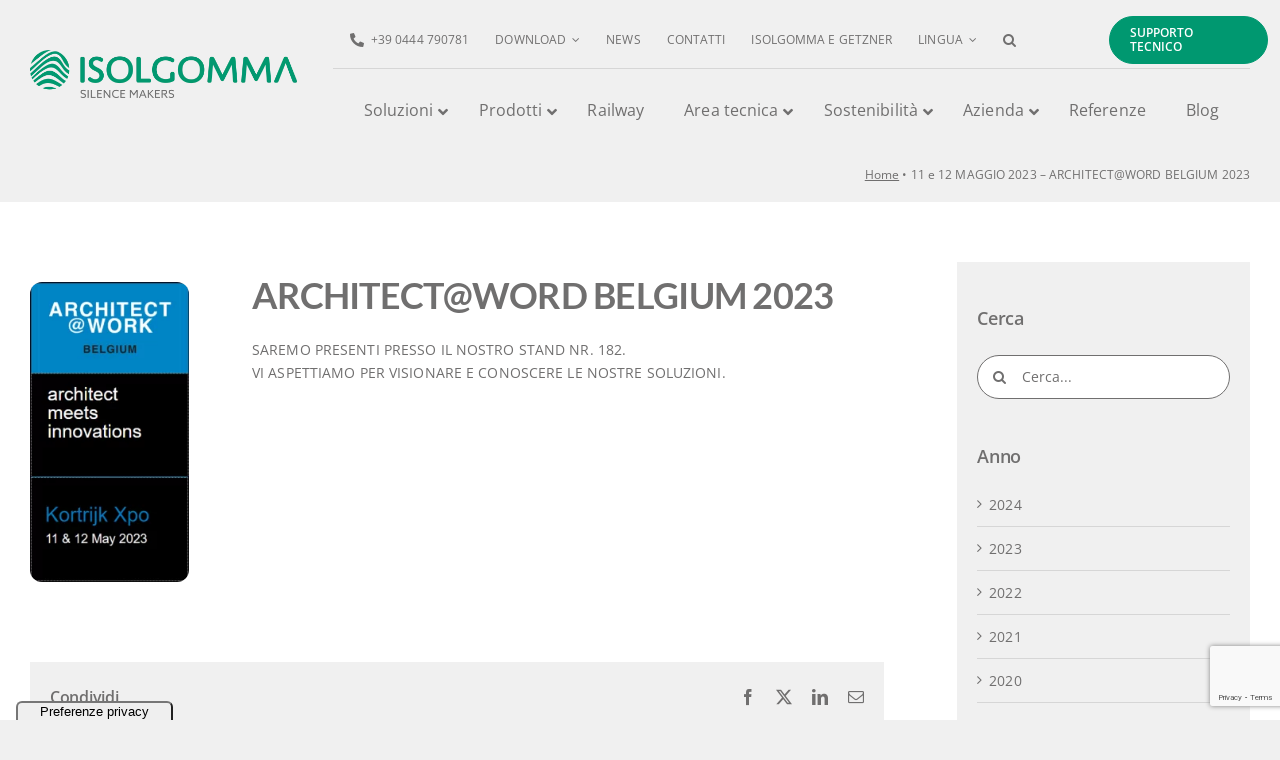

--- FILE ---
content_type: text/html; charset=UTF-8
request_url: https://www.isolgomma.it/11-e-12-maggio-2023-architectword-belgium-2023/
body_size: 43506
content:
<!DOCTYPE html>
<html class="avada-html-layout-wide avada-html-header-position-top" lang="it-IT" prefix="og: http://ogp.me/ns# fb: http://ogp.me/ns/fb#" prefix="og: https://ogp.me/ns#">
<head>
	<meta http-equiv="X-UA-Compatible" content="IE=edge" />
	<meta http-equiv="Content-Type" content="text/html; charset=utf-8"/>
	<meta name="viewport" content="width=device-width, initial-scale=1" />
				<script type="text/javascript" class="_iub_cs_skip">
				var _iub = _iub || {};
				_iub.csConfiguration = _iub.csConfiguration || {};
				_iub.csConfiguration.siteId = "1577330";
				_iub.csConfiguration.cookiePolicyId = "33372851";
			</script>
			<script class="_iub_cs_skip" src="https://cs.iubenda.com/autoblocking/1577330.js"></script>
			<!-- Google tag (gtag.js) Consent Mode dataLayer added by Site Kit -->
<script type="text/javascript" id="google_gtagjs-js-consent-mode-data-layer">
/* <![CDATA[ */
window.dataLayer = window.dataLayer || [];function gtag(){dataLayer.push(arguments);}
gtag('consent', 'default', {"ad_personalization":"denied","ad_storage":"denied","ad_user_data":"denied","analytics_storage":"denied","functionality_storage":"denied","security_storage":"denied","personalization_storage":"denied","region":["AT","BE","BG","CH","CY","CZ","DE","DK","EE","ES","FI","FR","GB","GR","HR","HU","IE","IS","IT","LI","LT","LU","LV","MT","NL","NO","PL","PT","RO","SE","SI","SK"],"wait_for_update":500});
window._googlesitekitConsentCategoryMap = {"statistics":["analytics_storage"],"marketing":["ad_storage","ad_user_data","ad_personalization"],"functional":["functionality_storage","security_storage"],"preferences":["personalization_storage"]};
window._googlesitekitConsents = {"ad_personalization":"denied","ad_storage":"denied","ad_user_data":"denied","analytics_storage":"denied","functionality_storage":"denied","security_storage":"denied","personalization_storage":"denied","region":["AT","BE","BG","CH","CY","CZ","DE","DK","EE","ES","FI","FR","GB","GR","HR","HU","IE","IS","IT","LI","LT","LU","LV","MT","NL","NO","PL","PT","RO","SE","SI","SK"],"wait_for_update":500};
/* ]]> */
</script>
<!-- End Google tag (gtag.js) Consent Mode dataLayer added by Site Kit -->

<!-- Ottimizzazione per i motori di ricerca di Rank Math - https://rankmath.com/ -->
<title>11 e 12 MAGGIO 2023 - ARCHITECT@WORD BELGIUM 2023 | Isolgomma</title>
<meta name="description" content="Klimahouse è la fiera leader del settore per l&#039;efficienza energetica e la sostenibilità in edilizia. Isolgomma è lieta di invitarVi presso il nostro stand A05/26 per visionare e conoscere tutti i nostri prodotti."/>
<meta name="robots" content="follow, index, max-snippet:-1, max-video-preview:-1, max-image-preview:large"/>
<link rel="canonical" href="https://www.isolgomma.it/11-e-12-maggio-2023-architectword-belgium-2023/" />
<meta property="og:locale" content="it_IT" />
<meta property="og:type" content="article" />
<meta property="og:title" content="11 e 12 MAGGIO 2023 - ARCHITECT@WORD BELGIUM 2023 | Isolgomma" />
<meta property="og:description" content="Klimahouse è la fiera leader del settore per l&#039;efficienza energetica e la sostenibilità in edilizia. Isolgomma è lieta di invitarVi presso il nostro stand A05/26 per visionare e conoscere tutti i nostri prodotti." />
<meta property="og:url" content="https://www.isolgomma.it/11-e-12-maggio-2023-architectword-belgium-2023/" />
<meta property="og:site_name" content="Isolgomma" />
<meta property="article:publisher" content="https://www.facebook.com/Isolgomma/" />
<meta property="article:section" content="News" />
<meta property="og:updated_time" content="2023-05-04T08:40:56+02:00" />
<meta property="og:image" content="https://www.isolgomma.it/wp-content/uploads/2023/05/Architect@.png" />
<meta property="og:image:secure_url" content="https://www.isolgomma.it/wp-content/uploads/2023/05/Architect@.png" />
<meta property="og:image:width" content="299" />
<meta property="og:image:height" content="563" />
<meta property="og:image:alt" content="11 e 12 MAGGIO 2023 &#8211; ARCHITECT@WORD BELGIUM 2023" />
<meta property="og:image:type" content="image/png" />
<meta property="article:published_time" content="2023-05-04T08:39:26+02:00" />
<meta property="article:modified_time" content="2023-05-04T08:40:56+02:00" />
<meta name="twitter:card" content="summary_large_image" />
<meta name="twitter:title" content="11 e 12 MAGGIO 2023 - ARCHITECT@WORD BELGIUM 2023 | Isolgomma" />
<meta name="twitter:description" content="Klimahouse è la fiera leader del settore per l&#039;efficienza energetica e la sostenibilità in edilizia. Isolgomma è lieta di invitarVi presso il nostro stand A05/26 per visionare e conoscere tutti i nostri prodotti." />
<meta name="twitter:creator" content="@zancan" />
<meta name="twitter:image" content="https://www.isolgomma.it/wp-content/uploads/2023/05/Architect@.png" />
<meta name="twitter:label1" content="Scritto da" />
<meta name="twitter:data1" content="mbarbieri" />
<meta name="twitter:label2" content="Tempo di lettura" />
<meta name="twitter:data2" content="2 minuti" />
<script type="application/ld+json" class="rank-math-schema">{"@context":"https://schema.org","@graph":[{"@type":"Organization","@id":"https://www.isolgomma.it/#organization","name":"Isolgomma","url":"https://www.isolgomma.it","sameAs":["https://www.facebook.com/Isolgomma/"]},{"@type":"WebSite","@id":"https://www.isolgomma.it/#website","url":"https://www.isolgomma.it","name":"Isolgomma","alternateName":"Isolgomma","publisher":{"@id":"https://www.isolgomma.it/#organization"},"inLanguage":"it-IT"},{"@type":"ImageObject","@id":"https://www.isolgomma.it/wp-content/uploads/2023/05/Architect@.png","url":"https://www.isolgomma.it/wp-content/uploads/2023/05/Architect@.png","width":"299","height":"563","inLanguage":"it-IT"},{"@type":"BreadcrumbList","@id":"https://www.isolgomma.it/11-e-12-maggio-2023-architectword-belgium-2023/#breadcrumb","itemListElement":[{"@type":"ListItem","position":"1","item":{"@id":"https://www.isolgomma.it","name":"Home"}},{"@type":"ListItem","position":"2","item":{"@id":"https://www.isolgomma.it/11-e-12-maggio-2023-architectword-belgium-2023/","name":"11 e 12 MAGGIO 2023 &#8211; ARCHITECT@WORD BELGIUM 2023"}}]},{"@type":"WebPage","@id":"https://www.isolgomma.it/11-e-12-maggio-2023-architectword-belgium-2023/#webpage","url":"https://www.isolgomma.it/11-e-12-maggio-2023-architectword-belgium-2023/","name":"11 e 12 MAGGIO 2023 - ARCHITECT@WORD BELGIUM 2023 | Isolgomma","datePublished":"2023-05-04T08:39:26+02:00","dateModified":"2023-05-04T08:40:56+02:00","isPartOf":{"@id":"https://www.isolgomma.it/#website"},"primaryImageOfPage":{"@id":"https://www.isolgomma.it/wp-content/uploads/2023/05/Architect@.png"},"inLanguage":"it-IT","breadcrumb":{"@id":"https://www.isolgomma.it/11-e-12-maggio-2023-architectword-belgium-2023/#breadcrumb"}},{"@type":"Person","@id":"https://www.isolgomma.it/author/mbarbieri/","name":"mbarbieri","url":"https://www.isolgomma.it/author/mbarbieri/","image":{"@type":"ImageObject","@id":"https://secure.gravatar.com/avatar/aee15126b001c2f86309c4b48635910574f1e96e9632419aea53e9fed0bdff3e?s=96&amp;d=mm&amp;r=g","url":"https://secure.gravatar.com/avatar/aee15126b001c2f86309c4b48635910574f1e96e9632419aea53e9fed0bdff3e?s=96&amp;d=mm&amp;r=g","caption":"mbarbieri","inLanguage":"it-IT"},"sameAs":["https://www.isolgomma.it","https://twitter.com/zancan"],"worksFor":{"@id":"https://www.isolgomma.it/#organization"}},{"@type":"BlogPosting","headline":"11 e 12 MAGGIO 2023 - ARCHITECT@WORD BELGIUM 2023 | Isolgomma","datePublished":"2023-05-04T08:39:26+02:00","dateModified":"2023-05-04T08:40:56+02:00","author":{"@id":"https://www.isolgomma.it/author/mbarbieri/","name":"mbarbieri"},"publisher":{"@id":"https://www.isolgomma.it/#organization"},"description":"Klimahouse \u00e8 la fiera leader del settore per l&#039;efficienza energetica e la sostenibilit\u00e0 in edilizia. Isolgomma \u00e8 lieta di invitarVi presso il nostro stand A05/26 per visionare e conoscere tutti i nostri prodotti.","name":"11 e 12 MAGGIO 2023 - ARCHITECT@WORD BELGIUM 2023 | Isolgomma","@id":"https://www.isolgomma.it/11-e-12-maggio-2023-architectword-belgium-2023/#richSnippet","isPartOf":{"@id":"https://www.isolgomma.it/11-e-12-maggio-2023-architectword-belgium-2023/#webpage"},"image":{"@id":"https://www.isolgomma.it/wp-content/uploads/2023/05/Architect@.png"},"inLanguage":"it-IT","mainEntityOfPage":{"@id":"https://www.isolgomma.it/11-e-12-maggio-2023-architectword-belgium-2023/#webpage"}}]}</script>
<!-- /Rank Math WordPress SEO plugin -->

<link rel='dns-prefetch' href='//cdn.iubenda.com' />
<link rel='dns-prefetch' href='//codicebusiness.shinystat.com' />
<link rel='dns-prefetch' href='//www.googletagmanager.com' />
<link rel="alternate" type="application/rss+xml" title="Isolgomma &raquo; Feed" href="https://www.isolgomma.it/feed/" />
<link rel="alternate" type="application/rss+xml" title="Isolgomma &raquo; Feed dei commenti" href="https://www.isolgomma.it/comments/feed/" />
					<link rel="shortcut icon" href="https://www.isolgomma.it/wp-content/uploads/2021/09/isolgomma-ico-32.png" type="image/x-icon" />
		
		
		
				<link rel="alternate" title="oEmbed (JSON)" type="application/json+oembed" href="https://www.isolgomma.it/wp-json/oembed/1.0/embed?url=https%3A%2F%2Fwww.isolgomma.it%2F11-e-12-maggio-2023-architectword-belgium-2023%2F" />
<link rel="alternate" title="oEmbed (XML)" type="text/xml+oembed" href="https://www.isolgomma.it/wp-json/oembed/1.0/embed?url=https%3A%2F%2Fwww.isolgomma.it%2F11-e-12-maggio-2023-architectword-belgium-2023%2F&#038;format=xml" />
					<meta name="description" content="ARCHITECT@WORD BELGIUM 2023 SAREMO PRESENTI PRESSO IL NOSTRO STAND NR. 182. VI ASPETTIAMO PER VISIONARE E CONOSCERE LE NOSTRE SOLUZIONI."/>
				
		<meta property="og:locale" content="it_IT"/>
		<meta property="og:type" content="article"/>
		<meta property="og:site_name" content="Isolgomma"/>
		<meta property="og:title" content="11 e 12 MAGGIO 2023 - ARCHITECT@WORD BELGIUM 2023 | Isolgomma"/>
				<meta property="og:description" content="ARCHITECT@WORD BELGIUM 2023 SAREMO PRESENTI PRESSO IL NOSTRO STAND NR. 182. VI ASPETTIAMO PER VISIONARE E CONOSCERE LE NOSTRE SOLUZIONI."/>
				<meta property="og:url" content="https://www.isolgomma.it/11-e-12-maggio-2023-architectword-belgium-2023/"/>
										<meta property="article:published_time" content="2023-05-04T06:39:26+01:00"/>
							<meta property="article:modified_time" content="2023-05-04T06:40:56+01:00"/>
								<meta name="author" content="mbarbieri"/>
								<meta property="og:image" content="https://www.isolgomma.it/wp-content/uploads/2023/05/Architect@.png"/>
		<meta property="og:image:width" content="299"/>
		<meta property="og:image:height" content="563"/>
		<meta property="og:image:type" content="image/png"/>
						<!-- This site uses the Google Analytics by ExactMetrics plugin v8.3.1 - Using Analytics tracking - https://www.exactmetrics.com/ -->
							<script src="//www.googletagmanager.com/gtag/js?id=G-FQT1G540Y2"  data-cfasync="false" data-wpfc-render="false" type="text/javascript" async></script>
			<script data-cfasync="false" data-wpfc-render="false" type="text/javascript">
				var em_version = '8.3.1';
				var em_track_user = true;
				var em_no_track_reason = '';
								var ExactMetricsDefaultLocations = {"page_location":"https:\/\/www.isolgomma.it\/11-e-12-maggio-2023-architectword-belgium-2023\/"};
				if ( typeof ExactMetricsPrivacyGuardFilter === 'function' ) {
					var ExactMetricsLocations = (typeof ExactMetricsExcludeQuery === 'object') ? ExactMetricsPrivacyGuardFilter( ExactMetricsExcludeQuery ) : ExactMetricsPrivacyGuardFilter( ExactMetricsDefaultLocations );
				} else {
					var ExactMetricsLocations = (typeof ExactMetricsExcludeQuery === 'object') ? ExactMetricsExcludeQuery : ExactMetricsDefaultLocations;
				}

								var disableStrs = [
										'ga-disable-G-FQT1G540Y2',
									];

				/* Function to detect opted out users */
				function __gtagTrackerIsOptedOut() {
					for (var index = 0; index < disableStrs.length; index++) {
						if (document.cookie.indexOf(disableStrs[index] + '=true') > -1) {
							return true;
						}
					}

					return false;
				}

				/* Disable tracking if the opt-out cookie exists. */
				if (__gtagTrackerIsOptedOut()) {
					for (var index = 0; index < disableStrs.length; index++) {
						window[disableStrs[index]] = true;
					}
				}

				/* Opt-out function */
				function __gtagTrackerOptout() {
					for (var index = 0; index < disableStrs.length; index++) {
						document.cookie = disableStrs[index] + '=true; expires=Thu, 31 Dec 2099 23:59:59 UTC; path=/';
						window[disableStrs[index]] = true;
					}
				}

				if ('undefined' === typeof gaOptout) {
					function gaOptout() {
						__gtagTrackerOptout();
					}
				}
								window.dataLayer = window.dataLayer || [];

				window.ExactMetricsDualTracker = {
					helpers: {},
					trackers: {},
				};
				if (em_track_user) {
					function __gtagDataLayer() {
						dataLayer.push(arguments);
					}

					function __gtagTracker(type, name, parameters) {
						if (!parameters) {
							parameters = {};
						}

						if (parameters.send_to) {
							__gtagDataLayer.apply(null, arguments);
							return;
						}

						if (type === 'event') {
														parameters.send_to = exactmetrics_frontend.v4_id;
							var hookName = name;
							if (typeof parameters['event_category'] !== 'undefined') {
								hookName = parameters['event_category'] + ':' + name;
							}

							if (typeof ExactMetricsDualTracker.trackers[hookName] !== 'undefined') {
								ExactMetricsDualTracker.trackers[hookName](parameters);
							} else {
								__gtagDataLayer('event', name, parameters);
							}
							
						} else {
							__gtagDataLayer.apply(null, arguments);
						}
					}

					__gtagTracker('js', new Date());
					__gtagTracker('set', {
						'developer_id.dNDMyYj': true,
											});
					if ( ExactMetricsLocations.page_location ) {
						__gtagTracker('set', ExactMetricsLocations);
					}
										__gtagTracker('config', 'G-FQT1G540Y2', {"forceSSL":"true","anonymize_ip":"true","link_attribution":"true"} );
															window.gtag = __gtagTracker;										(function () {
						/* https://developers.google.com/analytics/devguides/collection/analyticsjs/ */
						/* ga and __gaTracker compatibility shim. */
						var noopfn = function () {
							return null;
						};
						var newtracker = function () {
							return new Tracker();
						};
						var Tracker = function () {
							return null;
						};
						var p = Tracker.prototype;
						p.get = noopfn;
						p.set = noopfn;
						p.send = function () {
							var args = Array.prototype.slice.call(arguments);
							args.unshift('send');
							__gaTracker.apply(null, args);
						};
						var __gaTracker = function () {
							var len = arguments.length;
							if (len === 0) {
								return;
							}
							var f = arguments[len - 1];
							if (typeof f !== 'object' || f === null || typeof f.hitCallback !== 'function') {
								if ('send' === arguments[0]) {
									var hitConverted, hitObject = false, action;
									if ('event' === arguments[1]) {
										if ('undefined' !== typeof arguments[3]) {
											hitObject = {
												'eventAction': arguments[3],
												'eventCategory': arguments[2],
												'eventLabel': arguments[4],
												'value': arguments[5] ? arguments[5] : 1,
											}
										}
									}
									if ('pageview' === arguments[1]) {
										if ('undefined' !== typeof arguments[2]) {
											hitObject = {
												'eventAction': 'page_view',
												'page_path': arguments[2],
											}
										}
									}
									if (typeof arguments[2] === 'object') {
										hitObject = arguments[2];
									}
									if (typeof arguments[5] === 'object') {
										Object.assign(hitObject, arguments[5]);
									}
									if ('undefined' !== typeof arguments[1].hitType) {
										hitObject = arguments[1];
										if ('pageview' === hitObject.hitType) {
											hitObject.eventAction = 'page_view';
										}
									}
									if (hitObject) {
										action = 'timing' === arguments[1].hitType ? 'timing_complete' : hitObject.eventAction;
										hitConverted = mapArgs(hitObject);
										__gtagTracker('event', action, hitConverted);
									}
								}
								return;
							}

							function mapArgs(args) {
								var arg, hit = {};
								var gaMap = {
									'eventCategory': 'event_category',
									'eventAction': 'event_action',
									'eventLabel': 'event_label',
									'eventValue': 'event_value',
									'nonInteraction': 'non_interaction',
									'timingCategory': 'event_category',
									'timingVar': 'name',
									'timingValue': 'value',
									'timingLabel': 'event_label',
									'page': 'page_path',
									'location': 'page_location',
									'title': 'page_title',
									'referrer' : 'page_referrer',
								};
								for (arg in args) {
																		if (!(!args.hasOwnProperty(arg) || !gaMap.hasOwnProperty(arg))) {
										hit[gaMap[arg]] = args[arg];
									} else {
										hit[arg] = args[arg];
									}
								}
								return hit;
							}

							try {
								f.hitCallback();
							} catch (ex) {
							}
						};
						__gaTracker.create = newtracker;
						__gaTracker.getByName = newtracker;
						__gaTracker.getAll = function () {
							return [];
						};
						__gaTracker.remove = noopfn;
						__gaTracker.loaded = true;
						window['__gaTracker'] = __gaTracker;
					})();
									} else {
										console.log("");
					(function () {
						function __gtagTracker() {
							return null;
						}

						window['__gtagTracker'] = __gtagTracker;
						window['gtag'] = __gtagTracker;
					})();
									}
			</script>
				<!-- / Google Analytics by ExactMetrics -->
		<style id='wp-img-auto-sizes-contain-inline-css' type='text/css'>
img:is([sizes=auto i],[sizes^="auto," i]){contain-intrinsic-size:3000px 1500px}
/*# sourceURL=wp-img-auto-sizes-contain-inline-css */
</style>
<link rel='stylesheet' id='sbi_styles-css' href='https://www.isolgomma.it/wp-content/plugins/instagram-feed-pro/css/sbi-styles.min.css?ver=6.2.4' type='text/css' media='all' />
<link rel='stylesheet' id='layerslider-css' href='https://www.isolgomma.it/wp-content/plugins/LayerSlider/assets/static/layerslider/css/layerslider.css?ver=7.2.5' type='text/css' media='all' />
<style id='woocommerce-inline-inline-css' type='text/css'>
.woocommerce form .form-row .required { visibility: visible; }
/*# sourceURL=woocommerce-inline-inline-css */
</style>
<link rel='stylesheet' id='aws-style-css' href='https://www.isolgomma.it/wp-content/plugins/advanced-woo-search/assets/css/common.min.css?ver=3.26' type='text/css' media='all' />
<link rel='stylesheet' id='brands-styles-css' href='https://www.isolgomma.it/wp-content/plugins/woocommerce/assets/css/brands.css?ver=9.6.1' type='text/css' media='all' />
<link rel='stylesheet' id='uacf7-frontend-style-css' href='https://www.isolgomma.it/wp-content/plugins/ultimate-addons-for-contact-form-7/assets/css/uacf7-frontend.css?ver=97794eed1f7f2a217052a5f32dc9059f' type='text/css' media='all' />
<link rel='stylesheet' id='uacf7-form-style-css' href='https://www.isolgomma.it/wp-content/plugins/ultimate-addons-for-contact-form-7/assets/css/form-style.css?ver=97794eed1f7f2a217052a5f32dc9059f' type='text/css' media='all' />
<link rel='stylesheet' id='uacf7-column-css' href='https://www.isolgomma.it/wp-content/plugins/ultimate-addons-for-contact-form-7/addons/column/grid/columns.css?ver=97794eed1f7f2a217052a5f32dc9059f' type='text/css' media='all' />
<link rel='stylesheet' id='child-style-css' href='https://www.isolgomma.it/wp-content/themes/Avada-Child-Theme/style.css?ver=97794eed1f7f2a217052a5f32dc9059f' type='text/css' media='all' />
<link rel='stylesheet' id='ubermenu-css' href='https://www.isolgomma.it/wp-content/plugins/ubermenu/pro/assets/css/ubermenu.min.css?ver=3.7.4' type='text/css' media='all' />
<link rel='stylesheet' id='ubermenu-minimal-css' href='https://www.isolgomma.it/wp-content/plugins/ubermenu/assets/css/skins/minimal.css?ver=97794eed1f7f2a217052a5f32dc9059f' type='text/css' media='all' />
<link rel='stylesheet' id='ubermenu-font-awesome-all-css' href='https://www.isolgomma.it/wp-content/plugins/ubermenu/assets/fontawesome/css/all.min.css?ver=97794eed1f7f2a217052a5f32dc9059f' type='text/css' media='all' />
<link rel='stylesheet' id='bellows-css' href='https://www.isolgomma.it/wp-content/plugins/bellows-pro/pro/assets/css/bellows.min.css?ver=1.4' type='text/css' media='all' />
<link rel='stylesheet' id='bellows-font-awesome-css' href='https://www.isolgomma.it/wp-content/plugins/bellows-pro/assets/css/fontawesome/css/font-awesome.min.css?ver=1.4' type='text/css' media='all' />
<link rel='stylesheet' id='fusion-dynamic-css-css' href='https://www.isolgomma.it/wp-content/uploads/fusion-styles/1759c7590b381c8a846db29f5cfb38a4.min.css?ver=3.13.3' type='text/css' media='all' />
<script type="text/template" id="tmpl-variation-template">
	<div class="woocommerce-variation-description">{{{ data.variation.variation_description }}}</div>
	<div class="woocommerce-variation-price">{{{ data.variation.price_html }}}</div>
	<div class="woocommerce-variation-availability">{{{ data.variation.availability_html }}}</div>
</script>
<script type="text/template" id="tmpl-unavailable-variation-template">
	<p role="alert">Questo prodotto non è disponibile. Scegli un&#039;altra combinazione.</p>
</script>

<script  type="text/javascript" class=" _iub_cs_skip" type="text/javascript" id="iubenda-head-inline-scripts-0">
/* <![CDATA[ */

var _iub = _iub || [];
_iub.csConfiguration = {"askConsentAtCookiePolicyUpdate":true,"floatingPreferencesButtonDisplay":"anchored-bottom-left","floatingPreferencesButtonIcon":false,"perPurposeConsent":true,"reloadOnConsent":true,"siteId":1577330,"cookiePolicyId":33372851,"lang":"it","floatingPreferencesButtonCaption":true, "banner":{ "acceptButtonColor":"#009870","acceptButtonDisplay":true,"closeButtonRejects":true,"customizeButtonDisplay":true,"explicitWithdrawal":true,"listPurposes":true,"position":"float-bottom-right","rejectButtonColor":"#009870","rejectButtonDisplay":true }};

//# sourceURL=iubenda-head-inline-scripts-0
/* ]]> */
</script>
<script  type="text/javascript" charset="UTF-8" async="" class=" _iub_cs_skip" type="text/javascript" src="//cdn.iubenda.com/cs/iubenda_cs.js?ver=3.12.0" id="iubenda-head-scripts-1-js"></script>
<script type="text/javascript" src="https://www.isolgomma.it/wp-includes/js/jquery/jquery.min.js?ver=3.7.1" id="jquery-core-js"></script>
<script type="text/javascript" id="layerslider-utils-js-extra">
/* <![CDATA[ */
var LS_Meta = {"v":"7.2.5","fixGSAP":"1"};
//# sourceURL=layerslider-utils-js-extra
/* ]]> */
</script>
<script type="text/javascript" src="https://www.isolgomma.it/wp-content/plugins/LayerSlider/assets/static/layerslider/js/layerslider.utils.js?ver=7.2.5" id="layerslider-utils-js"></script>
<script type="text/javascript" src="https://www.isolgomma.it/wp-content/plugins/LayerSlider/assets/static/layerslider/js/layerslider.kreaturamedia.jquery.js?ver=7.2.5" id="layerslider-js"></script>
<script type="text/javascript" src="https://www.isolgomma.it/wp-content/plugins/LayerSlider/assets/static/layerslider/js/layerslider.transitions.js?ver=7.2.5" id="layerslider-transitions-js"></script>
<script type="text/javascript" src="https://www.isolgomma.it/wp-content/plugins/google-analytics-dashboard-for-wp/assets/js/frontend-gtag.min.js?ver=8.3.1" id="exactmetrics-frontend-script-js" async="async" data-wp-strategy="async"></script>
<script data-cfasync="false" data-wpfc-render="false" type="text/javascript" id='exactmetrics-frontend-script-js-extra'>/* <![CDATA[ */
var exactmetrics_frontend = {"js_events_tracking":"true","download_extensions":"doc,pdf,ppt,zip,xls,docx,pptx,xlsx","inbound_paths":"[{\"path\":\"\\\/go\\\/\",\"label\":\"affiliate\"},{\"path\":\"\\\/recommend\\\/\",\"label\":\"affiliate\"}]","home_url":"https:\/\/www.isolgomma.it","hash_tracking":"false","v4_id":"G-FQT1G540Y2"};/* ]]> */
</script>
<script type="text/javascript" async src="https://codicebusiness.shinystat.com/cgi-bin/getcod.cgi?USER=7S-isolgommait&amp;NODW=yes&amp;WPPV=1.0.15" id="shinystat-analytics_getcod-js"></script>
<script type="text/javascript" src="https://www.isolgomma.it/wp-content/plugins/woocommerce/assets/js/jquery-blockui/jquery.blockUI.min.js?ver=2.7.0-wc.9.6.1" id="jquery-blockui-js" defer="defer" data-wp-strategy="defer"></script>
<script type="text/javascript" src="https://www.isolgomma.it/wp-content/plugins/woocommerce/assets/js/js-cookie/js.cookie.min.js?ver=2.1.4-wc.9.6.1" id="js-cookie-js" defer="defer" data-wp-strategy="defer"></script>
<script type="text/javascript" id="woocommerce-js-extra">
/* <![CDATA[ */
var woocommerce_params = {"ajax_url":"/wp-admin/admin-ajax.php","wc_ajax_url":"/?wc-ajax=%%endpoint%%"};
//# sourceURL=woocommerce-js-extra
/* ]]> */
</script>
<script type="text/javascript" src="https://www.isolgomma.it/wp-content/plugins/woocommerce/assets/js/frontend/woocommerce.min.js?ver=9.6.1" id="woocommerce-js" defer="defer" data-wp-strategy="defer"></script>
<script type="text/javascript" src="https://www.isolgomma.it/wp-includes/js/underscore.min.js?ver=1.13.7" id="underscore-js"></script>
<script type="text/javascript" id="wp-util-js-extra">
/* <![CDATA[ */
var _wpUtilSettings = {"ajax":{"url":"/wp-admin/admin-ajax.php"}};
//# sourceURL=wp-util-js-extra
/* ]]> */
</script>
<script type="text/javascript" src="https://www.isolgomma.it/wp-includes/js/wp-util.min.js?ver=97794eed1f7f2a217052a5f32dc9059f" id="wp-util-js"></script>
<script type="text/javascript" id="wc-add-to-cart-variation-js-extra">
/* <![CDATA[ */
var wc_add_to_cart_variation_params = {"wc_ajax_url":"/?wc-ajax=%%endpoint%%","i18n_no_matching_variations_text":"Nessun prodotto corrisponde alla tua scelta. Prova con un'altra combinazione.","i18n_make_a_selection_text":"Seleziona le opzioni del prodotto prima di aggiungerlo al carrello.","i18n_unavailable_text":"Questo prodotto non \u00e8 disponibile. Scegli un'altra combinazione.","i18n_reset_alert_text":"La tua selezione \u00e8 stata azzerata. Seleziona le opzioni del prodotto prima di aggiungerlo al carrello."};
//# sourceURL=wc-add-to-cart-variation-js-extra
/* ]]> */
</script>
<script type="text/javascript" src="https://www.isolgomma.it/wp-content/plugins/woocommerce/assets/js/frontend/add-to-cart-variation.min.js?ver=9.6.1" id="wc-add-to-cart-variation-js" defer="defer" data-wp-strategy="defer"></script>

<!-- Snippet del tag Google (gtag.js) aggiunto da Site Kit -->

<!-- Snippet Google Analytics aggiunto da Site Kit -->
<script type="text/javascript" src="https://www.googletagmanager.com/gtag/js?id=GT-5MRW8D6" id="google_gtagjs-js" async></script>
<script type="text/javascript" id="google_gtagjs-js-after">
/* <![CDATA[ */
window.dataLayer = window.dataLayer || [];function gtag(){dataLayer.push(arguments);}
gtag("set","linker",{"domains":["www.isolgomma.it"]});
gtag("js", new Date());
gtag("set", "developer_id.dZTNiMT", true);
gtag("config", "GT-5MRW8D6");
//# sourceURL=google_gtagjs-js-after
/* ]]> */
</script>

<!-- Snippet del tag Google (gtag.js) finale aggiunto da Site Kit -->
<meta name="generator" content="Powered by LayerSlider 7.2.5 - Multi-Purpose, Responsive, Parallax, Mobile-Friendly Slider Plugin for WordPress." />
<!-- LayerSlider updates and docs at: https://layerslider.com -->
<link rel="https://api.w.org/" href="https://www.isolgomma.it/wp-json/" /><link rel="alternate" title="JSON" type="application/json" href="https://www.isolgomma.it/wp-json/wp/v2/posts/11233" /><link rel="EditURI" type="application/rsd+xml" title="RSD" href="https://www.isolgomma.it/xmlrpc.php?rsd" />

<link rel='shortlink' href='https://www.isolgomma.it/?p=11233' />
<style id="bellows-custom-generated-css">
/** Bellows Custom Menu Styles (Customizer) **/
/* main */
.bellows.bellows-main { --bellows-indent:5px; --bellows-item-padding-v:10px; }
.bellows.bellows-main, .bellows.bellows-main .bellows-menu-item, .bellows.bellows-main .bellows-menu-item .bellows-target { font-family:"Open sans", sans-serif; }
.bellows.bellows-main .bellows-nav .bellows-item-level-0 > .bellows-target, .bellows.bellows-main .bellows-nav .bellows-item-level-0 > .bellows-subtoggle { font-size:15px; }
.bellows.bellows-main .bellows-nav .bellows-item-level-0 > .bellows-target { font-weight:bold; }
.bellows.bellows-main .bellows-nav .bellows-submenu .bellows-menu-item > .bellows-target, .bellows.bellows-main .bellows-nav .bellows-submenu .bellows-menu-item > .bellows-subtoggle { font-size:13px; }



/** Bellows Custom Tweaks (General Settings) **/
#bellows-main-0 {display: block;}
#bellows-main-0-2 {display: block;}
.bellows-menu-toggle-text {
    color: #706f6f;
font-size: 16px;
}
.bellows-menu-toggle {
    color: #706f6f;
padding: 0px;
}
/* Status: Loaded from Transient */

</style>
<script type="text/javascript" src='//www.isolgomma.it/wp-content/uploads/custom-css-js/14445.js?v=7160'></script>
<meta name="generator" content="Site Kit by Google 1.145.0" />
			<script type="text/javascript" id="shn-engage-definition">

				(function () {

					var shn_engage  = {

						/**
		 				 * Apply the redirect to cart or checkout page
		 				 */
						apply_redirect: function(redirect) {

							if (redirect == "cart")
								window.location.href = "https://www.isolgomma.it/?page_id=6941";
							if (redirect == "checkout")
								window.location.href = "https://www.isolgomma.it/pagamento/";
			
						},

						/**
						 * Call the callback function with the parameter cart_content
						 */
						get_cart_content: function(callback_fnc) {

							let xhr_prod = new XMLHttpRequest();
							xhr_prod.open('GET', "https://www.isolgomma.it/wp-json/shinystat/v1/cart" );

							xhr_prod.onload  = function() {
								if (!!xhr_prod.responseText) {
									
									var jsonResp = JSON.parse(xhr_prod.responseText);
									if (!jsonResp)
										return;

									jsonResp.cart_update_ts = localStorage.getItem("cart_update_ts");
									callback_fnc(jsonResp, "completed");
								
								}
							}

							xhr_prod.send();
						},


						/**
						 * Set local storage cart_update_ts with current timestamp 
						 */
						update_timestamp: function( ) {

							var t  = Math.floor(new Date().getTime() / 1000);
							localStorage.setItem("cart_update_ts", t);
							
							return t;
						},

						/**
						 * Extract js var value from text (first match)
						 */
						extract_nonce(text, var_name) {

							var var_name_ext = `var ${var_name} = "(.*)";`;
							var reg_exp = new RegExp(var_name_ext, "g");

							var nonce = text.match(reg_exp) || [""];
							var nonce_val = nonce[0].substring(var_name.length + 8, nonce[0].length-2); 

							return nonce_val;
						},

						/**
						 * Apply the discount to the current session and redirect to selected page.
						 */
						apply_discount_with_nonce: function(name, redirect, apply_coupon_nonce) {

							let xhr = new XMLHttpRequest();
							xhr.open('POST', woocommerce_params.wc_ajax_url.replace( '%%endpoint%%', 'apply_coupon' ), );
							xhr.setRequestHeader("Content-Type", "application/x-www-form-urlencoded");

							xhr.onload  = function() {
								if (!xhr.responseText)
									return;

								shn_engage.apply_redirect(redirect);
							}
		
							xhr.send("coupon_code=" + name + "&security=" + apply_coupon_nonce);
						},

						/**
						 * Get the nonce to apply discount, if the cart session is still not initialized, call cart page
						 * and get the valid nonce from the response before apply discount
						 */
						apply_discount: function(name, redirect) {

							var srcdata_nonce = "partial";
							var apply_coupon_nonce = "e4f48a3921";

							if (srcdata_nonce == "complete") {
							
								shn_engage.apply_discount_with_nonce(name, redirect, apply_coupon_nonce);
							
							} else {

								//get valid nonce after the cart session is initialized
								let xhr_cart = new XMLHttpRequest();
								xhr_cart.open('GET', "https://www.isolgomma.it/?page_id=6941");

								xhr_cart.onload  = function() {
									if (!!xhr_cart.responseText) {
									
										apply_coupon_nonce = shn_engage.extract_nonce(xhr_cart.responseText, "apply_coupon_nonce");
							
										shn_engage.apply_discount_with_nonce(name, redirect, apply_coupon_nonce);	
									}
								}
								xhr_cart.send();
							}

						},

						/**
						 * Get product details by product id
						 */
						get_product_details: function(callback_fnc, prod_id) {
							
							let xhr_prod = new XMLHttpRequest();
							xhr_prod.open('GET', "https://www.isolgomma.it/wp-json/shinystat/v1/product/" + prod_id);

							xhr_prod.onload  = function() {
								if (!!xhr_prod.responseText) {
									
									var jsonResp = JSON.parse(xhr_prod.responseText);
									if (!jsonResp)
										return;

									callback_fnc(jsonResp);
								
								}
							}

							xhr_prod.send();
						},


						/**
						 * Add product (identified by its variant id) for input quantity
						 * to the cart of the current session
						 */
						add_product: function(id, quantity, redirect) {

							let xhr = new XMLHttpRequest();
							xhr.open('POST', woocommerce_params.wc_ajax_url.replace( '%%endpoint%%', 'add_to_cart' ), );

							xhr.setRequestHeader("Content-Type", "application/x-www-form-urlencoded");

							xhr.onload  = function() {
								if (!xhr.responseText)
									return;

								shn_engage.apply_redirect(redirect);
							}

							xhr.send("product_id=" + id + "&quantity=" + quantity);
						},


						/**
						* Set product quantity (identified by its variant id) in the cart of the current session.
						* To remove a product from cart, set quantity to zero. 
						*/
						update_product_quantity: function(id, quantity=0, redirect="") {

							let xhr_prod = new XMLHttpRequest();
							xhr_prod.open('POST', "https://www.isolgomma.it/wp-json/shinystat/v1/set_product_quantity/");
							
							xhr_prod.setRequestHeader("Content-Type", "application/x-www-form-urlencoded");

							xhr_prod.onload  = function() {
								if (!!xhr_prod.responseText) {
									
									var jsonResp = JSON.parse(xhr_prod.responseText);
									if (!jsonResp)
										return;

									shn_engage.apply_redirect(redirect);
								
								}
							}

							xhr_prod.send("product_id=" + id + "&quantity=" + quantity);
						},

						/**
						* Return boolean indicating that the current platform 
						* is wordpress with woocommerce plugin
						*/
						is_woocommerce: function() {
							return (!!woocommerce_params);
						},

						/**
						 * Get site-id from a page element and call add_event_listeners
						 *
						 */
						 init: function() {

							 function addListener(e, t, n) {     
								 window.jQuery && window.jQuery(e).bind ? window.jQuery(e).bind(t, n) : 
									 e.addEventListener ? e.addEventListener(t, n) : 
									 e.attachEvent && e.attachEvent('on' + t, n);    
							 }

							 //listen wc-blocks_added_to_cart event to update cart timestamp
							 function detect_cart_change() {
								setTimeout ( function() {
									addListener(document.body, 'wc-blocks_added_to_cart', function() {
										shn_engage.update_timestamp( )
									});
								}, 2000);
							 }

							 if (document.readyState == "complete")
								detect_cart_change();
							 else 
								addListener(window, 'load', detect_cart_change());
						 }

					}



					shn_engage.init();
					
					//set shn_engage object returning selected methods
					if (!window.shn_engage) {
						window.shn_engage = {
							apply_discount:   		shn_engage.apply_discount,
							get_cart_content: 		shn_engage.get_cart_content,
							get_product_details: 		shn_engage.get_product_details,
							add_product:			shn_engage.add_product,
							update_product_quantity:	shn_engage.update_product_quantity,
							update_timestamp:		shn_engage.update_timestamp,
							is_woocommerce: 	  	shn_engage.is_woocommerce,
						};
					};


					var head = document.getElementsByTagName('head');
					if (head.length > 0) {
						var s = document.createElement("script");
						s.type = "text/javascript";
						s.id = "shn-engage-cart-update";
						head[0].append(s);
					}

				})();
		
			</script>

		<style id="ubermenu-custom-generated-css">
/** Font Awesome 4 Compatibility **/
.fa{font-style:normal;font-variant:normal;font-weight:normal;font-family:FontAwesome;}

/** UberMenu Responsive Styles (Breakpoint Setting) **/
@media screen and (min-width: 1001px){
  .ubermenu{ display:block !important; } .ubermenu-responsive .ubermenu-item.ubermenu-hide-desktop{ display:none !important; } .ubermenu-responsive.ubermenu-retractors-responsive .ubermenu-retractor-mobile{ display:none; }  /* Top level items full height */ .ubermenu.ubermenu-horizontal.ubermenu-items-vstretch .ubermenu-nav{   display:flex;   align-items:stretch; } .ubermenu.ubermenu-horizontal.ubermenu-items-vstretch .ubermenu-item.ubermenu-item-level-0{   display:flex;   flex-direction:column; } .ubermenu.ubermenu-horizontal.ubermenu-items-vstretch .ubermenu-item.ubermenu-item-level-0 > .ubermenu-target{   flex:1;   display:flex;   align-items:center; flex-wrap:wrap; } .ubermenu.ubermenu-horizontal.ubermenu-items-vstretch .ubermenu-item.ubermenu-item-level-0 > .ubermenu-target > .ubermenu-target-divider{ position:static; flex-basis:100%; } .ubermenu.ubermenu-horizontal.ubermenu-items-vstretch .ubermenu-item.ubermenu-item-level-0 > .ubermenu-target.ubermenu-item-layout-image_left > .ubermenu-target-text{ padding-left:1em; } .ubermenu.ubermenu-horizontal.ubermenu-items-vstretch .ubermenu-item.ubermenu-item-level-0 > .ubermenu-target.ubermenu-item-layout-image_right > .ubermenu-target-text{ padding-right:1em; } .ubermenu.ubermenu-horizontal.ubermenu-items-vstretch .ubermenu-item.ubermenu-item-level-0 > .ubermenu-target.ubermenu-item-layout-image_above, .ubermenu.ubermenu-horizontal.ubermenu-items-vstretch .ubermenu-item.ubermenu-item-level-0 > .ubermenu-target.ubermenu-item-layout-image_below{ flex-direction:column; } .ubermenu.ubermenu-horizontal.ubermenu-items-vstretch .ubermenu-item.ubermenu-item-level-0 > .ubermenu-submenu-drop{   top:100%; } .ubermenu.ubermenu-horizontal.ubermenu-items-vstretch .ubermenu-item-level-0:not(.ubermenu-align-right) + .ubermenu-item.ubermenu-align-right{ margin-left:auto; } .ubermenu.ubermenu-horizontal.ubermenu-items-vstretch .ubermenu-item.ubermenu-item-level-0 > .ubermenu-target.ubermenu-content-align-left{   justify-content:flex-start; } .ubermenu.ubermenu-horizontal.ubermenu-items-vstretch .ubermenu-item.ubermenu-item-level-0 > .ubermenu-target.ubermenu-content-align-center{   justify-content:center; } .ubermenu.ubermenu-horizontal.ubermenu-items-vstretch .ubermenu-item.ubermenu-item-level-0 > .ubermenu-target.ubermenu-content-align-right{   justify-content:flex-end; }  /* Force current submenu always open but below others */ .ubermenu-force-current-submenu .ubermenu-item-level-0.ubermenu-current-menu-item > .ubermenu-submenu-drop, .ubermenu-force-current-submenu .ubermenu-item-level-0.ubermenu-current-menu-ancestor > .ubermenu-submenu-drop {     display: block!important;     opacity: 1!important;     visibility: visible!important;     margin: 0!important;     top: auto!important;     height: auto;     z-index:19; }   /* Invert Horizontal menu to make subs go up */ .ubermenu-invert.ubermenu-horizontal .ubermenu-item-level-0 > .ubermenu-submenu-drop, .ubermenu-invert.ubermenu-horizontal.ubermenu-items-vstretch .ubermenu-item.ubermenu-item-level-0>.ubermenu-submenu-drop{  top:auto;  bottom:100%; } .ubermenu-invert.ubermenu-horizontal.ubermenu-sub-indicators .ubermenu-item-level-0.ubermenu-has-submenu-drop > .ubermenu-target > .ubermenu-sub-indicator{ transform:rotate(180deg); } /* Make second level flyouts fly up */ .ubermenu-invert.ubermenu-horizontal .ubermenu-submenu .ubermenu-item.ubermenu-active > .ubermenu-submenu-type-flyout{     top:auto;     bottom:0; } /* Clip the submenus properly when inverted */ .ubermenu-invert.ubermenu-horizontal .ubermenu-item-level-0 > .ubermenu-submenu-drop{     clip: rect(-5000px,5000px,auto,-5000px); }    /* Invert Vertical menu to make subs go left */ .ubermenu-invert.ubermenu-vertical .ubermenu-item-level-0 > .ubermenu-submenu-drop{   right:100%;   left:auto; } .ubermenu-invert.ubermenu-vertical.ubermenu-sub-indicators .ubermenu-item-level-0.ubermenu-item-has-children > .ubermenu-target > .ubermenu-sub-indicator{   right:auto;   left:10px; transform:rotate(90deg); } .ubermenu-vertical.ubermenu-invert .ubermenu-item > .ubermenu-submenu-drop {   clip: rect(-5000px,5000px,5000px,-5000px); } /* Vertical Flyout > Flyout */ .ubermenu-vertical.ubermenu-invert.ubermenu-sub-indicators .ubermenu-has-submenu-drop > .ubermenu-target{   padding-left:25px; } .ubermenu-vertical.ubermenu-invert .ubermenu-item > .ubermenu-target > .ubermenu-sub-indicator {   right:auto;   left:10px;   transform:rotate(90deg); } .ubermenu-vertical.ubermenu-invert .ubermenu-item > .ubermenu-submenu-drop.ubermenu-submenu-type-flyout, .ubermenu-vertical.ubermenu-invert .ubermenu-submenu-type-flyout > .ubermenu-item > .ubermenu-submenu-drop {   right: 100%;   left: auto; }  .ubermenu-responsive-toggle{ display:none; }
}
@media screen and (max-width: 1000px){
   .ubermenu-responsive-toggle, .ubermenu-sticky-toggle-wrapper { display: block; }  .ubermenu-responsive{ width:100%; max-height:600px; visibility:visible; overflow:visible;  -webkit-transition:max-height 1s ease-in; transition:max-height .3s ease-in; } .ubermenu-responsive.ubermenu-mobile-accordion:not(.ubermenu-mobile-modal):not(.ubermenu-in-transition):not(.ubermenu-responsive-collapse){ max-height:none; } .ubermenu-responsive.ubermenu-items-align-center{   text-align:left; } .ubermenu-responsive.ubermenu{ margin:0; } .ubermenu-responsive.ubermenu .ubermenu-nav{ display:block; }  .ubermenu-responsive.ubermenu-responsive-nocollapse, .ubermenu-repsonsive.ubermenu-no-transitions{ display:block; max-height:none; }  .ubermenu-responsive.ubermenu-responsive-collapse{ max-height:none; visibility:visible; overflow:visible; } .ubermenu-responsive.ubermenu-responsive-collapse{ max-height:0; overflow:hidden !important; visibility:hidden; } .ubermenu-responsive.ubermenu-in-transition, .ubermenu-responsive.ubermenu-in-transition .ubermenu-nav{ overflow:hidden !important; visibility:visible; } .ubermenu-responsive.ubermenu-responsive-collapse:not(.ubermenu-in-transition){ border-top-width:0; border-bottom-width:0; } .ubermenu-responsive.ubermenu-responsive-collapse .ubermenu-item .ubermenu-submenu{ display:none; }  .ubermenu-responsive .ubermenu-item-level-0{ width:50%; } .ubermenu-responsive.ubermenu-responsive-single-column .ubermenu-item-level-0{ float:none; clear:both; width:100%; } .ubermenu-responsive .ubermenu-item.ubermenu-item-level-0 > .ubermenu-target{ border:none; box-shadow:none; } .ubermenu-responsive .ubermenu-item.ubermenu-has-submenu-flyout{ position:static; } .ubermenu-responsive.ubermenu-sub-indicators .ubermenu-submenu-type-flyout .ubermenu-has-submenu-drop > .ubermenu-target > .ubermenu-sub-indicator{ transform:rotate(0); right:10px; left:auto; } .ubermenu-responsive .ubermenu-nav .ubermenu-item .ubermenu-submenu.ubermenu-submenu-drop{ width:100%; min-width:100%; max-width:100%; top:auto; left:0 !important; } .ubermenu-responsive.ubermenu-has-border .ubermenu-nav .ubermenu-item .ubermenu-submenu.ubermenu-submenu-drop{ left: -1px !important; /* For borders */ } .ubermenu-responsive .ubermenu-submenu.ubermenu-submenu-type-mega > .ubermenu-item.ubermenu-column{ min-height:0; border-left:none;  float:left; /* override left/center/right content alignment */ display:block; } .ubermenu-responsive .ubermenu-item.ubermenu-active > .ubermenu-submenu.ubermenu-submenu-type-mega{     max-height:none;     height:auto;/*prevent overflow scrolling since android is still finicky*/     overflow:visible; } .ubermenu-responsive.ubermenu-transition-slide .ubermenu-item.ubermenu-in-transition > .ubermenu-submenu-drop{ max-height:1000px; /* because of slide transition */ } .ubermenu .ubermenu-submenu-type-flyout .ubermenu-submenu-type-mega{ min-height:0; } .ubermenu.ubermenu-responsive .ubermenu-column, .ubermenu.ubermenu-responsive .ubermenu-column-auto{ min-width:50%; } .ubermenu.ubermenu-responsive .ubermenu-autoclear > .ubermenu-column{ clear:none; } .ubermenu.ubermenu-responsive .ubermenu-column:nth-of-type(2n+1){ clear:both; } .ubermenu.ubermenu-responsive .ubermenu-submenu-retractor-top:not(.ubermenu-submenu-retractor-top-2) .ubermenu-column:nth-of-type(2n+1){ clear:none; } .ubermenu.ubermenu-responsive .ubermenu-submenu-retractor-top:not(.ubermenu-submenu-retractor-top-2) .ubermenu-column:nth-of-type(2n+2){ clear:both; }  .ubermenu-responsive-single-column-subs .ubermenu-submenu .ubermenu-item { float: none; clear: both; width: 100%; min-width: 100%; }   .ubermenu.ubermenu-responsive .ubermenu-tabs, .ubermenu.ubermenu-responsive .ubermenu-tabs-group, .ubermenu.ubermenu-responsive .ubermenu-tab, .ubermenu.ubermenu-responsive .ubermenu-tab-content-panel{ /** TABS SHOULD BE 100%  ACCORDION */ width:100%; min-width:100%; max-width:100%; left:0; } .ubermenu.ubermenu-responsive .ubermenu-tabs, .ubermenu.ubermenu-responsive .ubermenu-tab-content-panel{ min-height:0 !important;/* Override Inline Style from JS */ } .ubermenu.ubermenu-responsive .ubermenu-tabs{ z-index:15; } .ubermenu.ubermenu-responsive .ubermenu-tab-content-panel{ z-index:20; } /* Tab Layering */ .ubermenu-responsive .ubermenu-tab{ position:relative; } .ubermenu-responsive .ubermenu-tab.ubermenu-active{ position:relative; z-index:20; } .ubermenu-responsive .ubermenu-tab > .ubermenu-target{ border-width:0 0 1px 0; } .ubermenu-responsive.ubermenu-sub-indicators .ubermenu-tabs > .ubermenu-tabs-group > .ubermenu-tab.ubermenu-has-submenu-drop > .ubermenu-target > .ubermenu-sub-indicator{ transform:rotate(0); right:10px; left:auto; }  .ubermenu-responsive .ubermenu-tabs > .ubermenu-tabs-group > .ubermenu-tab > .ubermenu-tab-content-panel{ top:auto; border-width:1px; } .ubermenu-responsive .ubermenu-tab-layout-bottom > .ubermenu-tabs-group{ /*position:relative;*/ }   .ubermenu-reponsive .ubermenu-item-level-0 > .ubermenu-submenu-type-stack{ /* Top Level Stack Columns */ position:relative; }  .ubermenu-responsive .ubermenu-submenu-type-stack .ubermenu-column, .ubermenu-responsive .ubermenu-submenu-type-stack .ubermenu-column-auto{ /* Stack Columns */ width:100%; max-width:100%; }   .ubermenu-responsive .ubermenu-item-mini{ /* Mini items */ min-width:0; width:auto; float:left; clear:none !important; } .ubermenu-responsive .ubermenu-item.ubermenu-item-mini > a.ubermenu-target{ padding-left:20px; padding-right:20px; }   .ubermenu-responsive .ubermenu-item.ubermenu-hide-mobile{ /* Hiding items */ display:none !important; }  .ubermenu-responsive.ubermenu-hide-bkgs .ubermenu-submenu.ubermenu-submenu-bkg-img{ /** Hide Background Images in Submenu */ background-image:none; } .ubermenu.ubermenu-responsive .ubermenu-item-level-0.ubermenu-item-mini{ min-width:0; width:auto; } .ubermenu-vertical .ubermenu-item.ubermenu-item-level-0{ width:100%; } .ubermenu-vertical.ubermenu-sub-indicators .ubermenu-item-level-0.ubermenu-item-has-children > .ubermenu-target > .ubermenu-sub-indicator{ right:10px; left:auto; transform:rotate(0); } .ubermenu-vertical .ubermenu-item.ubermenu-item-level-0.ubermenu-relative.ubermenu-active > .ubermenu-submenu-drop.ubermenu-submenu-align-vertical_parent_item{     top:auto; }   .ubermenu.ubermenu-responsive .ubermenu-tabs{     position:static; } /* Tabs on Mobile with mouse (but not click) - leave space to hover off */ .ubermenu:not(.ubermenu-is-mobile):not(.ubermenu-submenu-indicator-closes) .ubermenu-submenu .ubermenu-tab[data-ubermenu-trigger="mouseover"] .ubermenu-tab-content-panel, .ubermenu:not(.ubermenu-is-mobile):not(.ubermenu-submenu-indicator-closes) .ubermenu-submenu .ubermenu-tab[data-ubermenu-trigger="hover_intent"] .ubermenu-tab-content-panel{     margin-left:6%; width:94%; min-width:94%; }  /* Sub indicator close visibility */ .ubermenu.ubermenu-submenu-indicator-closes .ubermenu-active > .ubermenu-target > .ubermenu-sub-indicator-close{ display:block; display: flex; align-items: center; justify-content: center; } .ubermenu.ubermenu-submenu-indicator-closes .ubermenu-active > .ubermenu-target > .ubermenu-sub-indicator{ display:none; }  .ubermenu .ubermenu-tabs .ubermenu-tab-content-panel{     box-shadow: 0 5px 10px rgba(0,0,0,.075); }  /* When submenus and items go full width, move items back to appropriate positioning */ .ubermenu .ubermenu-submenu-rtl {     direction: ltr; }   /* Fixed position mobile menu */ .ubermenu.ubermenu-mobile-modal{   position:fixed;   z-index:9999999; opacity:1;   top:0;   left:0;   width:100%;   width:100vw;   max-width:100%;   max-width:100vw; height:100%; height:calc(100vh - calc(100vh - 100%)); height:-webkit-fill-available; max-height:calc(100vh - calc(100vh - 100%)); max-height:-webkit-fill-available;   border:none; box-sizing:border-box;    display:flex;   flex-direction:column;   justify-content:flex-start; overflow-y:auto !important; /* for non-accordion mode */ overflow-x:hidden !important; overscroll-behavior: contain; transform:scale(1); transition-duration:.1s; transition-property: all; } .ubermenu.ubermenu-mobile-modal.ubermenu-mobile-accordion.ubermenu-interaction-press{ overflow-y:hidden !important; } .ubermenu.ubermenu-mobile-modal.ubermenu-responsive-collapse{ overflow:hidden !important; opacity:0; transform:scale(.9); visibility:hidden; } .ubermenu.ubermenu-mobile-modal .ubermenu-nav{   flex:1;   overflow-y:auto !important; overscroll-behavior: contain; } .ubermenu.ubermenu-mobile-modal .ubermenu-item-level-0{ margin:0; } .ubermenu.ubermenu-mobile-modal .ubermenu-mobile-close-button{ border:none; background:none; border-radius:0; padding:1em; color:inherit; display:inline-block; text-align:center; font-size:14px; } .ubermenu.ubermenu-mobile-modal .ubermenu-mobile-footer .ubermenu-mobile-close-button{ width: 100%; display: flex; align-items: center; justify-content: center; } .ubermenu.ubermenu-mobile-modal .ubermenu-mobile-footer .ubermenu-mobile-close-button .ubermenu-icon-essential, .ubermenu.ubermenu-mobile-modal .ubermenu-mobile-footer .ubermenu-mobile-close-button .fas.fa-times{ margin-right:.2em; }  /* Header/Footer Mobile content */ .ubermenu .ubermenu-mobile-header, .ubermenu .ubermenu-mobile-footer{ display:block; text-align:center; color:inherit; }  /* Accordion submenus mobile (single column tablet) */ .ubermenu.ubermenu-responsive-single-column.ubermenu-mobile-accordion.ubermenu-interaction-press .ubermenu-item > .ubermenu-submenu-drop, .ubermenu.ubermenu-responsive-single-column.ubermenu-mobile-accordion.ubermenu-interaction-press .ubermenu-tab > .ubermenu-tab-content-panel{ box-sizing:border-box; border-left:none; border-right:none; box-shadow:none; } .ubermenu.ubermenu-responsive-single-column.ubermenu-mobile-accordion.ubermenu-interaction-press .ubermenu-item.ubermenu-active > .ubermenu-submenu-drop, .ubermenu.ubermenu-responsive-single-column.ubermenu-mobile-accordion.ubermenu-interaction-press .ubermenu-tab.ubermenu-active > .ubermenu-tab-content-panel{   position:static; }   /* Accordion indented - remove borders and extra spacing from headers */ .ubermenu.ubermenu-mobile-accordion-indent .ubermenu-submenu.ubermenu-submenu-drop, .ubermenu.ubermenu-mobile-accordion-indent .ubermenu-submenu .ubermenu-item-header.ubermenu-has-submenu-stack > .ubermenu-target{   border:none; } .ubermenu.ubermenu-mobile-accordion-indent .ubermenu-submenu .ubermenu-item-header.ubermenu-has-submenu-stack > .ubermenu-submenu-type-stack{   padding-top:0; } /* Accordion dropdown indentation padding */ .ubermenu.ubermenu-mobile-accordion-indent .ubermenu-submenu-drop .ubermenu-submenu-drop .ubermenu-item > .ubermenu-target, .ubermenu.ubermenu-mobile-accordion-indent .ubermenu-submenu-drop .ubermenu-tab-content-panel .ubermenu-item > .ubermenu-target{   padding-left:calc( var(--ubermenu-accordion-indent) * 2 ); } .ubermenu.ubermenu-mobile-accordion-indent .ubermenu-submenu-drop .ubermenu-submenu-drop .ubermenu-submenu-drop .ubermenu-item > .ubermenu-target, .ubermenu.ubermenu-mobile-accordion-indent .ubermenu-submenu-drop .ubermenu-tab-content-panel .ubermenu-tab-content-panel .ubermenu-item > .ubermenu-target{   padding-left:calc( var(--ubermenu-accordion-indent) * 3 ); } .ubermenu.ubermenu-mobile-accordion-indent .ubermenu-submenu-drop .ubermenu-submenu-drop .ubermenu-submenu-drop .ubermenu-submenu-drop .ubermenu-item > .ubermenu-target, .ubermenu.ubermenu-mobile-accordion-indent .ubermenu-submenu-drop .ubermenu-tab-content-panel .ubermenu-tab-content-panel .ubermenu-tab-content-panel .ubermenu-item > .ubermenu-target{   padding-left:calc( var(--ubermenu-accordion-indent) * 4 ); } /* Reverse Accordion dropdown indentation padding */ .rtl .ubermenu.ubermenu-mobile-accordion-indent .ubermenu-submenu-drop .ubermenu-submenu-drop .ubermenu-item > .ubermenu-target, .rtl .ubermenu.ubermenu-mobile-accordion-indent .ubermenu-submenu-drop .ubermenu-tab-content-panel .ubermenu-item > .ubermenu-target{ padding-left:0;   padding-right:calc( var(--ubermenu-accordion-indent) * 2 ); } .rtl .ubermenu.ubermenu-mobile-accordion-indent .ubermenu-submenu-drop .ubermenu-submenu-drop .ubermenu-submenu-drop .ubermenu-item > .ubermenu-target, .rtl .ubermenu.ubermenu-mobile-accordion-indent .ubermenu-submenu-drop .ubermenu-tab-content-panel .ubermenu-tab-content-panel .ubermenu-item > .ubermenu-target{ padding-left:0; padding-right:calc( var(--ubermenu-accordion-indent) * 3 ); } .rtl .ubermenu.ubermenu-mobile-accordion-indent .ubermenu-submenu-drop .ubermenu-submenu-drop .ubermenu-submenu-drop .ubermenu-submenu-drop .ubermenu-item > .ubermenu-target, .rtl .ubermenu.ubermenu-mobile-accordion-indent .ubermenu-submenu-drop .ubermenu-tab-content-panel .ubermenu-tab-content-panel .ubermenu-tab-content-panel .ubermenu-item > .ubermenu-target{ padding-left:0; padding-right:calc( var(--ubermenu-accordion-indent) * 4 ); }  .ubermenu-responsive-toggle{ display:block; }
}
@media screen and (max-width: 480px){
  .ubermenu.ubermenu-responsive .ubermenu-item-level-0{ width:100%; } .ubermenu.ubermenu-responsive .ubermenu-column, .ubermenu.ubermenu-responsive .ubermenu-column-auto{ min-width:100%; } .ubermenu .ubermenu-autocolumn:not(:first-child), .ubermenu .ubermenu-autocolumn:not(:first-child) .ubermenu-submenu-type-stack{     padding-top:0; } .ubermenu .ubermenu-autocolumn:not(:last-child), .ubermenu .ubermenu-autocolumn:not(:last-child) .ubermenu-submenu-type-stack{     padding-bottom:0; } .ubermenu .ubermenu-autocolumn > .ubermenu-submenu-type-stack > .ubermenu-item-normal:first-child{     margin-top:0; }     /* Accordion submenus mobile */ .ubermenu.ubermenu-responsive.ubermenu-mobile-accordion.ubermenu-interaction-press .ubermenu-item > .ubermenu-submenu-drop, .ubermenu.ubermenu-responsive.ubermenu-mobile-accordion.ubermenu-interaction-press .ubermenu-tab > .ubermenu-tab-content-panel{     box-shadow:none; box-sizing:border-box; border-left:none; border-right:none; } .ubermenu.ubermenu-responsive.ubermenu-mobile-accordion.ubermenu-interaction-press .ubermenu-item.ubermenu-active > .ubermenu-submenu-drop, .ubermenu.ubermenu-responsive.ubermenu-mobile-accordion.ubermenu-interaction-press .ubermenu-tab.ubermenu-active > .ubermenu-tab-content-panel{     position:static; } 
}


/** UberMenu Custom Menu Styles (Customizer) **/
/* main */
 .ubermenu-main.ubermenu-mobile-accordion-indent { --ubermenu-accordion-indent:20px; }
 .ubermenu-main.ubermenu-mobile-modal.ubermenu-mobile-view { background:#ffffff; }
 .ubermenu-main.ubermenu-transition-fade .ubermenu-item .ubermenu-submenu-drop { margin-top:0; }
 .ubermenu-main .ubermenu-item-level-0 > .ubermenu-target { font-size:16px; color:#706f6f; }
 .ubermenu-main .ubermenu-nav .ubermenu-item.ubermenu-item-level-0 > .ubermenu-target { font-weight:400; }
 .ubermenu.ubermenu-main .ubermenu-item-level-0:hover > .ubermenu-target, .ubermenu-main .ubermenu-item-level-0.ubermenu-active > .ubermenu-target { color:#706f6f; }
 .ubermenu-main .ubermenu-item-level-0.ubermenu-current-menu-item > .ubermenu-target, .ubermenu-main .ubermenu-item-level-0.ubermenu-current-menu-parent > .ubermenu-target, .ubermenu-main .ubermenu-item-level-0.ubermenu-current-menu-ancestor > .ubermenu-target { color:#706f6f; }
 .ubermenu-main .ubermenu-item-level-0 > .ubermenu-target, .ubermenu-main .ubermenu-item-level-0 > .ubermenu-custom-content.ubermenu-custom-content-padded { padding-top:10px; padding-bottom:10px; }
 .ubermenu-main .ubermenu-submenu.ubermenu-submenu-drop { background-color:#ffffff; }
 .ubermenu-main .ubermenu-nav .ubermenu-submenu .ubermenu-item-header > .ubermenu-target { font-weight:700; }
 .ubermenu-main .ubermenu-item-normal > .ubermenu-target { font-size:14px; font-weight:400; }
 .ubermenu.ubermenu-main .ubermenu-tab.ubermenu-active > .ubermenu-target { background-color:#f0f0f0; }
 .ubermenu-main .ubermenu-submenu .ubermenu-tab.ubermenu-current-menu-item > .ubermenu-target, .ubermenu-main .ubermenu-submenu .ubermenu-tab.ubermenu-current-menu-parent > .ubermenu-target, .ubermenu-main .ubermenu-submenu .ubermenu-tab.ubermenu-current-menu-ancestor > .ubermenu-target { background-color:#f0f0f0; }
 .ubermenu-responsive-toggle.ubermenu-responsive-toggle-main { font-size:25px; color:#706f6f; }


/** UberMenu Custom Menu Item Styles (Menu Item Settings) **/
/* 7017 */   .ubermenu .ubermenu-item.ubermenu-item-7017 { background:#009870; }
/* 7048 */   .ubermenu .ubermenu-item.ubermenu-item-7048 { background:#009870; }
/* 7076 */   .ubermenu .ubermenu-item.ubermenu-item-7076 { background:#009870; }
/* 7082 */   .ubermenu .ubermenu-item.ubermenu-item-7082 { background:#009870; }
/* 7088 */   .ubermenu .ubermenu-item.ubermenu-item-7088 { background:#009870; }
/* 8351 */   .ubermenu .ubermenu-item.ubermenu-item-8351 > .ubermenu-target { color:#009870; }
/* 8348 */   .ubermenu .ubermenu-item.ubermenu-item-8348 > .ubermenu-target { color:#009870; }
/* 8416 */   .ubermenu .ubermenu-item.ubermenu-item-8416 > .ubermenu-target { color:#009870; }
/* 11041 */  .ubermenu .ubermenu-submenu.ubermenu-submenu-id-11041 { background-image:url(https://www.isolgomma.it/wp-content/uploads/2021/10/sfondo-menu-isolamento-acustico-400.jpg); background-repeat:no-repeat; background-position:bottom right; background-size:auto; }
/* 11039 */  .ubermenu .ubermenu-submenu.ubermenu-submenu-id-11039 { width:1260px; min-width:1260px; }
/* 11047 */  .ubermenu .ubermenu-submenu.ubermenu-submenu-id-11047 { background-image:url(https://www.isolgomma.it/wp-content/uploads/2021/12/sfondo-menu-protezione-gomma-400.jpg); background-repeat:no-repeat; background-position:bottom right; background-size:auto; }
/* 11050 */  .ubermenu .ubermenu-submenu.ubermenu-submenu-id-11050 { width:1260px; min-width:1260px; }
/* 8353 */   .ubermenu .ubermenu-item.ubermenu-item-8353 > .ubermenu-target { color:#009870; }


/** UberMenu Custom Tweaks - Desktop **/
@media screen and (min-width:1001px){
.ubermenu-main .ubermenu-item-level-0.ubermenu-current-menu-ancestor > .ubermenu-target {
    border-top: 1px solid #009870;
    border-bottom: 1px solid #009870;}
.ubermenu.ubermenu-main .ubermenu-item-level-0:hover > .ubermenu-target {
transform: scaleX(1);
    border-top: 1px solid #009870;
    border-bottom: 1px solid #009870;
    transition: calc(300 * 1ms);
    transition-timing-function: cubic-bezier(0.42,0.01,0.58,1);
}
.ubermenu .ubermenu-item.ubermenu-item-7017 {min-height: inherit;}
.ubermenu .ubermenu-item.ubermenu-item-7048 {min-height: inherit;}
.ubermenu .ubermenu-item.ubermenu-item-7082 {min-height: inherit;}
.ubermenu .ubermenu-item.ubermenu-item-7076 {min-height: inherit;}
.ubermenu .ubermenu-item.ubermenu-item-7088 {min-height: inherit;}
.ubermenu-main .ubermenu-item-level-0 > .ubermenu-target {
    border-top: 1px solid transparent;
    border-bottom: 1px solid transparent;}
}
/* Status: Loaded from Transient */

</style><link rel="preload" href="https://www.isolgomma.it/wp-content/themes/Avada/includes/lib/assets/fonts/icomoon/awb-icons.woff" as="font" type="font/woff" crossorigin><link rel="preload" href="//www.isolgomma.it/wp-content/themes/Avada/includes/lib/assets/fonts/fontawesome/webfonts/fa-brands-400.woff2" as="font" type="font/woff2" crossorigin><link rel="preload" href="//www.isolgomma.it/wp-content/themes/Avada/includes/lib/assets/fonts/fontawesome/webfonts/fa-regular-400.woff2" as="font" type="font/woff2" crossorigin><link rel="preload" href="//www.isolgomma.it/wp-content/themes/Avada/includes/lib/assets/fonts/fontawesome/webfonts/fa-solid-900.woff2" as="font" type="font/woff2" crossorigin><link rel="preload" href="https://www.isolgomma.it/wp-content/uploads/fusion-icons/Accountant-Pro-v2.0/fonts/Accountant-Pro.ttf?ym7fev" as="font" type="font/ttf" crossorigin><link rel="preload" href="https://www.isolgomma.it/wp-content/uploads/fusion-gfonts/S6u9w4BMUTPHh6UVSwiPGQ.woff2" as="font" type="font/woff2" crossorigin><link rel="preload" href="https://www.isolgomma.it/wp-content/uploads/fusion-gfonts/memvYaGs126MiZpBA-UvWbX2vVnXBbObj2OVTS-muw.woff2" as="font" type="font/woff2" crossorigin><link rel="preload" href="https://www.isolgomma.it/wp-content/uploads/fusion-gfonts/memvYaGs126MiZpBA-UvWbX2vVnXBbObj2OVTS-muw.woff2" as="font" type="font/woff2" crossorigin><style type="text/css" id="css-fb-visibility">@media screen and (max-width: 640px){.fusion-no-small-visibility{display:none !important;}body .sm-text-align-center{text-align:center !important;}body .sm-text-align-left{text-align:left !important;}body .sm-text-align-right{text-align:right !important;}body .sm-flex-align-center{justify-content:center !important;}body .sm-flex-align-flex-start{justify-content:flex-start !important;}body .sm-flex-align-flex-end{justify-content:flex-end !important;}body .sm-mx-auto{margin-left:auto !important;margin-right:auto !important;}body .sm-ml-auto{margin-left:auto !important;}body .sm-mr-auto{margin-right:auto !important;}body .fusion-absolute-position-small{position:absolute;top:auto;width:100%;}.awb-sticky.awb-sticky-small{ position: sticky; top: var(--awb-sticky-offset,0); }}@media screen and (min-width: 641px) and (max-width: 1200px){.fusion-no-medium-visibility{display:none !important;}body .md-text-align-center{text-align:center !important;}body .md-text-align-left{text-align:left !important;}body .md-text-align-right{text-align:right !important;}body .md-flex-align-center{justify-content:center !important;}body .md-flex-align-flex-start{justify-content:flex-start !important;}body .md-flex-align-flex-end{justify-content:flex-end !important;}body .md-mx-auto{margin-left:auto !important;margin-right:auto !important;}body .md-ml-auto{margin-left:auto !important;}body .md-mr-auto{margin-right:auto !important;}body .fusion-absolute-position-medium{position:absolute;top:auto;width:100%;}.awb-sticky.awb-sticky-medium{ position: sticky; top: var(--awb-sticky-offset,0); }}@media screen and (min-width: 1201px){.fusion-no-large-visibility{display:none !important;}body .lg-text-align-center{text-align:center !important;}body .lg-text-align-left{text-align:left !important;}body .lg-text-align-right{text-align:right !important;}body .lg-flex-align-center{justify-content:center !important;}body .lg-flex-align-flex-start{justify-content:flex-start !important;}body .lg-flex-align-flex-end{justify-content:flex-end !important;}body .lg-mx-auto{margin-left:auto !important;margin-right:auto !important;}body .lg-ml-auto{margin-left:auto !important;}body .lg-mr-auto{margin-right:auto !important;}body .fusion-absolute-position-large{position:absolute;top:auto;width:100%;}.awb-sticky.awb-sticky-large{ position: sticky; top: var(--awb-sticky-offset,0); }}</style>	<noscript><style>.woocommerce-product-gallery{ opacity: 1 !important; }</style></noscript>
	<style class='wp-fonts-local' type='text/css'>
@font-face{font-family:Inter;font-style:normal;font-weight:300 900;font-display:fallback;src:url('https://www.isolgomma.it/wp-content/plugins/woocommerce/assets/fonts/Inter-VariableFont_slnt,wght.woff2') format('woff2');font-stretch:normal;}
@font-face{font-family:Cardo;font-style:normal;font-weight:400;font-display:fallback;src:url('https://www.isolgomma.it/wp-content/plugins/woocommerce/assets/fonts/cardo_normal_400.woff2') format('woff2');}
</style>
		<style type="text/css" id="wp-custom-css">
			.woocommerce-product-details__short-description p > img{
	xxxborder:1px solid red;
	float: left;
	margin-right:2.5em;
}		</style>
				<script type="text/javascript">
			var doc = document.documentElement;
			doc.setAttribute( 'data-useragent', navigator.userAgent );
		</script>
		
	<script type="text/javascript">var _iub = _iub || {}; _iub.cons_instructions = _iub.cons_instructions || []; _iub.cons_instructions.push(["init", {api_key: "H7zOU3VjnHCV431o225tb7QCms0RHzKP"}]);</script><script type="text/javascript" src="https://cdn.iubenda.com/cons/iubenda_cons.js" async></script>
<script type="text/javascript">
_linkedin_partner_id = "6215625";
window._linkedin_data_partner_ids = window._linkedin_data_partner_ids || [];
window._linkedin_data_partner_ids.push(_linkedin_partner_id);
</script><script type="text/javascript">
(function(l) {
if (!l){window.lintrk = function(a,b){window.lintrk.q.push([a,b])};
window.lintrk.q=[]}
var s = document.getElementsByTagName("script")[0];
var b = document.createElement("script");
b.type = "text/javascript";b.async = true;
b.src = "https://snap.licdn.com/li.lms-analytics/insight.min.js";
s.parentNode.insertBefore(b, s);})(window.lintrk);
</script>
<noscript>
<img height="1" width="1" style="display:none;" alt="" src="https://px.ads.linkedin.com/collect/?pid=6215625&fmt=gif" />
</noscript><style id='global-styles-inline-css' type='text/css'>
:root{--wp--preset--aspect-ratio--square: 1;--wp--preset--aspect-ratio--4-3: 4/3;--wp--preset--aspect-ratio--3-4: 3/4;--wp--preset--aspect-ratio--3-2: 3/2;--wp--preset--aspect-ratio--2-3: 2/3;--wp--preset--aspect-ratio--16-9: 16/9;--wp--preset--aspect-ratio--9-16: 9/16;--wp--preset--color--black: #000000;--wp--preset--color--cyan-bluish-gray: #abb8c3;--wp--preset--color--white: #ffffff;--wp--preset--color--pale-pink: #f78da7;--wp--preset--color--vivid-red: #cf2e2e;--wp--preset--color--luminous-vivid-orange: #ff6900;--wp--preset--color--luminous-vivid-amber: #fcb900;--wp--preset--color--light-green-cyan: #7bdcb5;--wp--preset--color--vivid-green-cyan: #00d084;--wp--preset--color--pale-cyan-blue: #8ed1fc;--wp--preset--color--vivid-cyan-blue: #0693e3;--wp--preset--color--vivid-purple: #9b51e0;--wp--preset--color--awb-color-1: #ffffff;--wp--preset--color--awb-color-2: #f9f9fb;--wp--preset--color--awb-color-3: #e8ebef;--wp--preset--color--awb-color-4: #e2e2e2;--wp--preset--color--awb-color-5: #2cbc63;--wp--preset--color--awb-color-6: #009870;--wp--preset--color--awb-color-7: #706f6f;--wp--preset--color--awb-color-8: #023a51;--wp--preset--color--awb-color-custom-10: rgba(112,111,111,0.2);--wp--preset--color--awb-color-custom-11: rgba(112,111,111,0.1);--wp--preset--color--awb-color-custom-12: #f2f3f5;--wp--preset--color--awb-color-custom-13: #f9fafb;--wp--preset--color--awb-color-custom-14: #59667d;--wp--preset--color--awb-color-custom-15: #65bc7b;--wp--preset--color--awb-color-custom-16: #e0ecf0;--wp--preset--color--awb-color-custom-17: #4a4e57;--wp--preset--color--awb-color-custom-18: rgba(242,243,245,0.7);--wp--preset--gradient--vivid-cyan-blue-to-vivid-purple: linear-gradient(135deg,rgb(6,147,227) 0%,rgb(155,81,224) 100%);--wp--preset--gradient--light-green-cyan-to-vivid-green-cyan: linear-gradient(135deg,rgb(122,220,180) 0%,rgb(0,208,130) 100%);--wp--preset--gradient--luminous-vivid-amber-to-luminous-vivid-orange: linear-gradient(135deg,rgb(252,185,0) 0%,rgb(255,105,0) 100%);--wp--preset--gradient--luminous-vivid-orange-to-vivid-red: linear-gradient(135deg,rgb(255,105,0) 0%,rgb(207,46,46) 100%);--wp--preset--gradient--very-light-gray-to-cyan-bluish-gray: linear-gradient(135deg,rgb(238,238,238) 0%,rgb(169,184,195) 100%);--wp--preset--gradient--cool-to-warm-spectrum: linear-gradient(135deg,rgb(74,234,220) 0%,rgb(151,120,209) 20%,rgb(207,42,186) 40%,rgb(238,44,130) 60%,rgb(251,105,98) 80%,rgb(254,248,76) 100%);--wp--preset--gradient--blush-light-purple: linear-gradient(135deg,rgb(255,206,236) 0%,rgb(152,150,240) 100%);--wp--preset--gradient--blush-bordeaux: linear-gradient(135deg,rgb(254,205,165) 0%,rgb(254,45,45) 50%,rgb(107,0,62) 100%);--wp--preset--gradient--luminous-dusk: linear-gradient(135deg,rgb(255,203,112) 0%,rgb(199,81,192) 50%,rgb(65,88,208) 100%);--wp--preset--gradient--pale-ocean: linear-gradient(135deg,rgb(255,245,203) 0%,rgb(182,227,212) 50%,rgb(51,167,181) 100%);--wp--preset--gradient--electric-grass: linear-gradient(135deg,rgb(202,248,128) 0%,rgb(113,206,126) 100%);--wp--preset--gradient--midnight: linear-gradient(135deg,rgb(2,3,129) 0%,rgb(40,116,252) 100%);--wp--preset--font-size--small: 10.5px;--wp--preset--font-size--medium: 20px;--wp--preset--font-size--large: 21px;--wp--preset--font-size--x-large: 42px;--wp--preset--font-size--normal: 14px;--wp--preset--font-size--xlarge: 28px;--wp--preset--font-size--huge: 42px;--wp--preset--font-family--inter: "Inter", sans-serif;--wp--preset--font-family--cardo: Cardo;--wp--preset--spacing--20: 0.44rem;--wp--preset--spacing--30: 0.67rem;--wp--preset--spacing--40: 1rem;--wp--preset--spacing--50: 1.5rem;--wp--preset--spacing--60: 2.25rem;--wp--preset--spacing--70: 3.38rem;--wp--preset--spacing--80: 5.06rem;--wp--preset--shadow--natural: 6px 6px 9px rgba(0, 0, 0, 0.2);--wp--preset--shadow--deep: 12px 12px 50px rgba(0, 0, 0, 0.4);--wp--preset--shadow--sharp: 6px 6px 0px rgba(0, 0, 0, 0.2);--wp--preset--shadow--outlined: 6px 6px 0px -3px rgb(255, 255, 255), 6px 6px rgb(0, 0, 0);--wp--preset--shadow--crisp: 6px 6px 0px rgb(0, 0, 0);}:where(.is-layout-flex){gap: 0.5em;}:where(.is-layout-grid){gap: 0.5em;}body .is-layout-flex{display: flex;}.is-layout-flex{flex-wrap: wrap;align-items: center;}.is-layout-flex > :is(*, div){margin: 0;}body .is-layout-grid{display: grid;}.is-layout-grid > :is(*, div){margin: 0;}:where(.wp-block-columns.is-layout-flex){gap: 2em;}:where(.wp-block-columns.is-layout-grid){gap: 2em;}:where(.wp-block-post-template.is-layout-flex){gap: 1.25em;}:where(.wp-block-post-template.is-layout-grid){gap: 1.25em;}.has-black-color{color: var(--wp--preset--color--black) !important;}.has-cyan-bluish-gray-color{color: var(--wp--preset--color--cyan-bluish-gray) !important;}.has-white-color{color: var(--wp--preset--color--white) !important;}.has-pale-pink-color{color: var(--wp--preset--color--pale-pink) !important;}.has-vivid-red-color{color: var(--wp--preset--color--vivid-red) !important;}.has-luminous-vivid-orange-color{color: var(--wp--preset--color--luminous-vivid-orange) !important;}.has-luminous-vivid-amber-color{color: var(--wp--preset--color--luminous-vivid-amber) !important;}.has-light-green-cyan-color{color: var(--wp--preset--color--light-green-cyan) !important;}.has-vivid-green-cyan-color{color: var(--wp--preset--color--vivid-green-cyan) !important;}.has-pale-cyan-blue-color{color: var(--wp--preset--color--pale-cyan-blue) !important;}.has-vivid-cyan-blue-color{color: var(--wp--preset--color--vivid-cyan-blue) !important;}.has-vivid-purple-color{color: var(--wp--preset--color--vivid-purple) !important;}.has-black-background-color{background-color: var(--wp--preset--color--black) !important;}.has-cyan-bluish-gray-background-color{background-color: var(--wp--preset--color--cyan-bluish-gray) !important;}.has-white-background-color{background-color: var(--wp--preset--color--white) !important;}.has-pale-pink-background-color{background-color: var(--wp--preset--color--pale-pink) !important;}.has-vivid-red-background-color{background-color: var(--wp--preset--color--vivid-red) !important;}.has-luminous-vivid-orange-background-color{background-color: var(--wp--preset--color--luminous-vivid-orange) !important;}.has-luminous-vivid-amber-background-color{background-color: var(--wp--preset--color--luminous-vivid-amber) !important;}.has-light-green-cyan-background-color{background-color: var(--wp--preset--color--light-green-cyan) !important;}.has-vivid-green-cyan-background-color{background-color: var(--wp--preset--color--vivid-green-cyan) !important;}.has-pale-cyan-blue-background-color{background-color: var(--wp--preset--color--pale-cyan-blue) !important;}.has-vivid-cyan-blue-background-color{background-color: var(--wp--preset--color--vivid-cyan-blue) !important;}.has-vivid-purple-background-color{background-color: var(--wp--preset--color--vivid-purple) !important;}.has-black-border-color{border-color: var(--wp--preset--color--black) !important;}.has-cyan-bluish-gray-border-color{border-color: var(--wp--preset--color--cyan-bluish-gray) !important;}.has-white-border-color{border-color: var(--wp--preset--color--white) !important;}.has-pale-pink-border-color{border-color: var(--wp--preset--color--pale-pink) !important;}.has-vivid-red-border-color{border-color: var(--wp--preset--color--vivid-red) !important;}.has-luminous-vivid-orange-border-color{border-color: var(--wp--preset--color--luminous-vivid-orange) !important;}.has-luminous-vivid-amber-border-color{border-color: var(--wp--preset--color--luminous-vivid-amber) !important;}.has-light-green-cyan-border-color{border-color: var(--wp--preset--color--light-green-cyan) !important;}.has-vivid-green-cyan-border-color{border-color: var(--wp--preset--color--vivid-green-cyan) !important;}.has-pale-cyan-blue-border-color{border-color: var(--wp--preset--color--pale-cyan-blue) !important;}.has-vivid-cyan-blue-border-color{border-color: var(--wp--preset--color--vivid-cyan-blue) !important;}.has-vivid-purple-border-color{border-color: var(--wp--preset--color--vivid-purple) !important;}.has-vivid-cyan-blue-to-vivid-purple-gradient-background{background: var(--wp--preset--gradient--vivid-cyan-blue-to-vivid-purple) !important;}.has-light-green-cyan-to-vivid-green-cyan-gradient-background{background: var(--wp--preset--gradient--light-green-cyan-to-vivid-green-cyan) !important;}.has-luminous-vivid-amber-to-luminous-vivid-orange-gradient-background{background: var(--wp--preset--gradient--luminous-vivid-amber-to-luminous-vivid-orange) !important;}.has-luminous-vivid-orange-to-vivid-red-gradient-background{background: var(--wp--preset--gradient--luminous-vivid-orange-to-vivid-red) !important;}.has-very-light-gray-to-cyan-bluish-gray-gradient-background{background: var(--wp--preset--gradient--very-light-gray-to-cyan-bluish-gray) !important;}.has-cool-to-warm-spectrum-gradient-background{background: var(--wp--preset--gradient--cool-to-warm-spectrum) !important;}.has-blush-light-purple-gradient-background{background: var(--wp--preset--gradient--blush-light-purple) !important;}.has-blush-bordeaux-gradient-background{background: var(--wp--preset--gradient--blush-bordeaux) !important;}.has-luminous-dusk-gradient-background{background: var(--wp--preset--gradient--luminous-dusk) !important;}.has-pale-ocean-gradient-background{background: var(--wp--preset--gradient--pale-ocean) !important;}.has-electric-grass-gradient-background{background: var(--wp--preset--gradient--electric-grass) !important;}.has-midnight-gradient-background{background: var(--wp--preset--gradient--midnight) !important;}.has-small-font-size{font-size: var(--wp--preset--font-size--small) !important;}.has-medium-font-size{font-size: var(--wp--preset--font-size--medium) !important;}.has-large-font-size{font-size: var(--wp--preset--font-size--large) !important;}.has-x-large-font-size{font-size: var(--wp--preset--font-size--x-large) !important;}
/*# sourceURL=global-styles-inline-css */
</style>
<link rel='stylesheet' id='cdm-css' href='https://www.isolgomma.it/wp-content/plugins/cld_products_match/css/style.css?ver=97794eed1f7f2a217052a5f32dc9059f' type='text/css' media='all' />
</head>

<body class="wp-singular post-template-default single single-post postid-11233 single-format-standard wp-theme-Avada wp-child-theme-Avada-Child-Theme theme-Avada woocommerce-no-js has-sidebar fusion-image-hovers fusion-pagination-sizing fusion-button_type-flat fusion-button_span-no fusion-button_gradient-linear avada-image-rollover-circle-no avada-image-rollover-yes avada-image-rollover-direction-fade fusion-body ltr fusion-sticky-header no-tablet-sticky-header no-mobile-sticky-header no-mobile-slidingbar fusion-disable-outline fusion-sub-menu-fade mobile-logo-pos-left layout-wide-mode avada-has-boxed-modal-shadow- layout-scroll-offset-full avada-has-zero-margin-offset-top fusion-top-header menu-text-align-center fusion-woo-product-design-classic fusion-woo-shop-page-columns-4 fusion-woo-related-columns-4 fusion-woo-archive-page-columns-3 fusion-woocommerce-equal-heights avada-has-woo-gallery-disabled woo-sale-badge-circle woo-outofstock-badge-top_bar mobile-menu-design-classic fusion-hide-pagination-text fusion-header-layout-v3 avada-responsive avada-footer-fx-none avada-menu-highlight-style-bottombar fusion-search-form-clean fusion-main-menu-search-overlay fusion-avatar-square avada-blog-layout-grid avada-blog-archive-layout-grid avada-header-shadow-no avada-menu-icon-position-left avada-has-megamenu-shadow avada-has-mobile-menu-search avada-has-main-nav-search-icon avada-has-breadcrumb-mobile-hidden avada-has-titlebar-bar_and_content avada-header-border-color-full-transparent avada-has-transparent-timeline_color avada-has-pagination-width_height avada-flyout-menu-direction-fade avada-ec-views-v1" data-awb-post-id="11233">
		<a class="skip-link screen-reader-text" href="#content">Salta al contenuto</a>

	<div id="boxed-wrapper">
		
		<div id="wrapper" class="fusion-wrapper">
			<div id="home" style="position:relative;top:-1px;"></div>
												<div class="fusion-tb-header"><div class="fusion-fullwidth fullwidth-box fusion-builder-row-1 fusion-flex-container nonhundred-percent-fullwidth non-hundred-percent-height-scrolling fusion-no-small-visibility fusion-no-medium-visibility fusion-sticky-container" style="--awb-border-radius-top-left:0px;--awb-border-radius-top-right:0px;--awb-border-radius-bottom-right:0px;--awb-border-radius-bottom-left:0px;--awb-padding-top:0px;--awb-padding-bottom:0px;--awb-padding-right-small:20px;--awb-background-image:linear-gradient(180deg, #f0f0f0 0%,#f0f0f0 100%);--awb-sticky-background-color:#ffffff !important;--awb-flex-wrap:wrap;" data-transition-offset="115" data-scroll-offset="640" data-sticky-large-visibility="1" ><div class="fusion-builder-row fusion-row fusion-flex-align-items-center fusion-flex-justify-content-space-between fusion-flex-content-wrap" style="max-width:1310.4px;margin-left: calc(-4% / 2 );margin-right: calc(-4% / 2 );"><div class="fusion-layout-column fusion_builder_column fusion-builder-column-0 fusion_builder_column_1_4 1_4 fusion-flex-column fusion-flex-align-self-stretch" style="--awb-bg-size:cover;--awb-width-large:25%;--awb-margin-top-large:12px;--awb-spacing-right-large:7.68%;--awb-margin-bottom-large:12px;--awb-spacing-left-large:7.68%;--awb-width-medium:25%;--awb-order-medium:0;--awb-spacing-right-medium:7.68%;--awb-spacing-left-medium:7.68%;--awb-width-small:100%;--awb-order-small:0;--awb-spacing-right-small:1.92%;--awb-spacing-left-small:1.92%;"><div class="fusion-column-wrapper fusion-column-has-shadow fusion-flex-justify-content-center fusion-content-layout-column"><div class="fusion-image-element " style="--awb-caption-title-font-family:var(--h2_typography-font-family);--awb-caption-title-font-weight:var(--h2_typography-font-weight);--awb-caption-title-font-style:var(--h2_typography-font-style);--awb-caption-title-size:var(--h2_typography-font-size);--awb-caption-title-transform:var(--h2_typography-text-transform);--awb-caption-title-line-height:var(--h2_typography-line-height);--awb-caption-title-letter-spacing:var(--h2_typography-letter-spacing);"><span class=" fusion-imageframe imageframe-none imageframe-1 hover-type-none"><a class="fusion-no-lightbox" href="https://www.isolgomma.it/" target="_self" aria-label="logo-isolgomma-520"><img decoding="async" width="520" height="93" alt="Isolgomma Logo" src="https://www.isolgomma.it/wp-content/uploads/2021/09/logo-isolgomma-520.png" class="img-responsive wp-image-6882 disable-lazyload" srcset="https://www.isolgomma.it/wp-content/uploads/2021/09/logo-isolgomma-520-200x36.png 200w, https://www.isolgomma.it/wp-content/uploads/2021/09/logo-isolgomma-520-400x72.png 400w, https://www.isolgomma.it/wp-content/uploads/2021/09/logo-isolgomma-520.png 520w" sizes="(max-width: 640px) 100vw, 200px" /></a></span></div></div></div><div class="fusion-layout-column fusion_builder_column fusion-builder-column-1 fusion_builder_column_3_4 3_4 fusion-flex-column" style="--awb-bg-size:cover;--awb-width-large:75%;--awb-margin-top-large:12px;--awb-spacing-right-large:2.56%;--awb-margin-bottom-large:12px;--awb-spacing-left-large:10px;--awb-width-medium:75%;--awb-order-medium:0;--awb-spacing-right-medium:2.56%;--awb-spacing-left-medium:0%;--awb-width-small:100%;--awb-order-small:0;--awb-spacing-right-small:1.92%;--awb-spacing-left-small:1.92%;"><div class="fusion-column-wrapper fusion-column-has-shadow fusion-flex-justify-content-center fusion-content-layout-column"><div class="fusion-builder-row fusion-builder-row-inner fusion-row fusion-flex-align-items-center fusion-flex-justify-content-space-between fusion-flex-content-wrap" style="width:104% !important;max-width:104% !important;margin-left: calc(-4% / 2 );margin-right: calc(-4% / 2 );"><div class="fusion-layout-column fusion_builder_column_inner fusion-builder-nested-column-0 fusion_builder_column_inner_5_6 5_6 fusion-flex-column fusion-display-normal-only" style="--awb-bg-size:cover;--awb-border-color:rgba(112,111,111,0.2);--awb-border-style:solid;--awb-width-large:83.333333333333%;--awb-margin-top-large:0px;--awb-spacing-right-large:0%;--awb-margin-bottom-large:0px;--awb-spacing-left-large:2.304%;--awb-width-medium:83.333333333333%;--awb-order-medium:0;--awb-spacing-right-medium:0%;--awb-spacing-left-medium:2.304%;--awb-width-small:100%;--awb-order-small:0;--awb-spacing-right-small:1.92%;--awb-spacing-left-small:1.92%;"><div class="fusion-column-wrapper fusion-column-has-shadow fusion-flex-justify-content-center fusion-content-layout-column"><nav class="awb-menu awb-menu_row awb-menu_em-hover mobile-mode-collapse-to-button awb-menu_icons-left awb-menu_dc-yes mobile-trigger-fullwidth-off awb-menu_mobile-toggle awb-menu_indent-center mobile-size-column-absolute loading mega-menu-loading awb-menu_desktop awb-menu_dropdown awb-menu_expand-right awb-menu_transition-slide_up" style="--awb-font-size:12px;--awb-text-transform:uppercase;--awb-min-height:56px;--awb-border-radius-top-left:6px;--awb-border-radius-top-right:6px;--awb-border-radius-bottom-right:6px;--awb-border-radius-bottom-left:6px;--awb-gap:6px;--awb-align-items:center;--awb-items-padding-top:6px;--awb-items-padding-right:10px;--awb-items-padding-bottom:6px;--awb-items-padding-left:10px;--awb-border-color:#009870;--awb-color:#706f6f;--awb-active-color:#706f6f;--awb-active-bg:#ffffff;--awb-submenu-color:#706f6f;--awb-submenu-sep-color:rgba(226,226,226,0);--awb-submenu-border-radius-top-right:6px;--awb-submenu-border-radius-bottom-right:6px;--awb-submenu-border-radius-bottom-left:6px;--awb-submenu-active-bg:#ffffff;--awb-submenu-active-color:#009870;--awb-submenu-space:12px;--awb-submenu-text-transform:none;--awb-submenu-max-width:200px;--awb-icons-size:14;--awb-icons-color:#706f6f;--awb-icons-hover-color:#009870;--awb-main-justify-content:flex-start;--awb-mobile-nav-button-align-hor:flex-end;--awb-mobile-color:#706f6f;--awb-mobile-nav-items-height:60;--awb-mobile-active-bg:#f9fafb;--awb-mobile-active-color:#009870;--awb-mobile-trigger-font-size:16px;--awb-mobile-trigger-color:#ffffff;--awb-mobile-trigger-background-color:#706f6f;--awb-mobile-font-size:14px;--awb-mobile-sep-color:rgba(255,255,255,0);--awb-mobile-justify:center;--awb-mobile-caret-left:auto;--awb-mobile-caret-right:0;--awb-box-shadow:0px 12px 26px -12px rgba(112,111,111,0.36);;--awb-fusion-font-family-typography:&quot;Open Sans&quot;;--awb-fusion-font-style-typography:normal;--awb-fusion-font-weight-typography:400;--awb-fusion-font-family-submenu-typography:&quot;Open Sans&quot;;--awb-fusion-font-style-submenu-typography:normal;--awb-fusion-font-weight-submenu-typography:400;--awb-fusion-font-family-mobile-typography:&quot;Manrope&quot;;--awb-fusion-font-style-mobile-typography:normal;--awb-fusion-font-weight-mobile-typography:600;" aria-label="Top Menu" data-breakpoint="640" data-count="0" data-transition-type="fade" data-transition-time="300" data-expand="right" id="menu-spacing"><div class="awb-menu__search-overlay">		<form role="search" class="searchform fusion-search-form  fusion-live-search fusion-search-form-clean" method="get" action="https://www.isolgomma.it/">
			<div class="fusion-search-form-content">

				
				<div class="fusion-search-field search-field">
					<label><span class="screen-reader-text">Cerca per:</span>
													<input type="search" class="s fusion-live-search-input" name="s" id="fusion-live-search-input-0" autocomplete="off" placeholder="Cerca..." required aria-required="true" aria-label="Cerca..."/>
											</label>
				</div>
				<div class="fusion-search-button search-button">
					<input type="submit" class="fusion-search-submit searchsubmit" aria-label="Cerca" value="&#xf002;" />
										<div class="fusion-slider-loading"></div>
									</div>

				
			</div>


							<div class="fusion-search-results-wrapper"><div class="fusion-search-results"></div></div>
			
		</form>
		<div class="fusion-search-spacer"></div><a href="#" role="button" aria-label="Close Search" class="fusion-close-search"></a></div><button type="button" class="awb-menu__m-toggle awb-menu__m-toggle_no-text" aria-expanded="false" aria-controls="menu-top-menu"><span class="awb-menu__m-toggle-inner"><span class="collapsed-nav-text"><span class="screen-reader-text">Toggle Navigation</span></span><span class="awb-menu__m-collapse-icon awb-menu__m-collapse-icon_no-text"><span class="awb-menu__m-collapse-icon-open awb-menu__m-collapse-icon-open_no-text icon-accountant-menu"></span><span class="awb-menu__m-collapse-icon-close awb-menu__m-collapse-icon-close_no-text icon-accountant-cancel"></span></span></span></button><ul id="menu-top-menu" class="fusion-menu awb-menu__main-ul awb-menu__main-ul_row"><li  id="menu-item-6957"  class="menu-item menu-item-type-custom menu-item-object-custom menu-item-6957 awb-menu__li awb-menu__main-li awb-menu__main-li_regular"  data-item-id="6957"><span class="awb-menu__main-background-default awb-menu__main-background-default_fade"></span><span class="awb-menu__main-background-active awb-menu__main-background-active_fade"></span><a  href="tel:+390444790781" class="awb-menu__main-a awb-menu__main-a_regular fusion-flex-link"><span class="awb-menu__i awb-menu__i_main fusion-megamenu-icon"><i class="glyphicon fa-phone-alt fas" aria-hidden="true"></i></span><span class="menu-text">+39 0444 790781</span></a></li><li  id="menu-item-6959"  class="menu-item menu-item-type-custom menu-item-object-custom menu-item-has-children menu-item-6959 awb-menu__li awb-menu__main-li awb-menu__main-li_regular"  data-item-id="6959"><span class="awb-menu__main-background-default awb-menu__main-background-default_fade"></span><span class="awb-menu__main-background-active awb-menu__main-background-active_fade"></span><a  href="#" class="awb-menu__main-a awb-menu__main-a_regular"><span class="menu-text">Download</span><span class="awb-menu__open-nav-submenu-hover"></span></a><button type="button" aria-label="Open submenu of Download" aria-expanded="false" class="awb-menu__open-nav-submenu_mobile awb-menu__open-nav-submenu_main"></button><ul class="awb-menu__sub-ul awb-menu__sub-ul_main"><li  id="menu-item-8726"  class="menu-item menu-item-type-post_type menu-item-object-page menu-item-8726 awb-menu__li awb-menu__sub-li" ><a  href="https://www.isolgomma.it/cataloghi/" class="awb-menu__sub-a"><span>Cataloghi</span></a></li><li  id="menu-item-8750"  class="menu-item menu-item-type-post_type menu-item-object-page menu-item-8750 awb-menu__li awb-menu__sub-li" ><a  href="https://www.isolgomma.it/schede-tecniche/" class="awb-menu__sub-a"><span>Schede tecniche</span></a></li><li  id="menu-item-8749"  class="menu-item menu-item-type-post_type menu-item-object-page menu-item-8749 awb-menu__li awb-menu__sub-li" ><a  href="https://www.isolgomma.it/certificati-dop/" class="awb-menu__sub-a"><span>Certificati DoP</span></a></li><li  id="menu-item-11890"  class="menu-item menu-item-type-post_type menu-item-object-page menu-item-11890 awb-menu__li awb-menu__sub-li" ><a  href="https://www.isolgomma.it/blocchi-cad/" class="awb-menu__sub-a"><span>Blocchi CAD</span></a></li><li  id="menu-item-11033"  class="menu-item menu-item-type-post_type menu-item-object-page menu-item-11033 awb-menu__li awb-menu__sub-li" ><a  href="https://www.isolgomma.it/software/" class="awb-menu__sub-a"><span>Software</span></a></li><li  id="menu-item-11032"  class="menu-item menu-item-type-post_type menu-item-object-page menu-item-11032 awb-menu__li awb-menu__sub-li" ><a  href="https://www.isolgomma.it/database-anit/" class="awb-menu__sub-a"><span>Database ANIT</span></a></li></ul></li><li  id="menu-item-7712"  class="menu-item menu-item-type-post_type menu-item-object-page menu-item-7712 awb-menu__li awb-menu__main-li awb-menu__main-li_regular"  data-item-id="7712"><span class="awb-menu__main-background-default awb-menu__main-background-default_fade"></span><span class="awb-menu__main-background-active awb-menu__main-background-active_fade"></span><a  href="https://www.isolgomma.it/news/" class="awb-menu__main-a awb-menu__main-a_regular"><span class="menu-text">News</span></a></li><li  id="menu-item-10567"  class="menu-item menu-item-type-post_type menu-item-object-page menu-item-10567 awb-menu__li awb-menu__main-li awb-menu__main-li_regular"  data-item-id="10567"><span class="awb-menu__main-background-default awb-menu__main-background-default_fade"></span><span class="awb-menu__main-background-active awb-menu__main-background-active_fade"></span><a  href="https://www.isolgomma.it/contatti/" class="awb-menu__main-a awb-menu__main-a_regular"><span class="menu-text">Contatti</span></a></li><li  id="menu-item-13241"  class="menu-item menu-item-type-post_type menu-item-object-page menu-item-13241 awb-menu__li awb-menu__main-li awb-menu__main-li_regular"  data-item-id="13241"><span class="awb-menu__main-background-default awb-menu__main-background-default_fade"></span><span class="awb-menu__main-background-active awb-menu__main-background-active_fade"></span><a  href="https://www.isolgomma.it/isolgomma-e-getzner/" class="awb-menu__main-a awb-menu__main-a_regular"><span class="menu-text">Isolgomma e Getzner</span></a></li><li  id="menu-item-6963"  class="menu-item menu-item-type-custom menu-item-object-custom menu-item-has-children menu-item-6963 awb-menu__li awb-menu__main-li awb-menu__main-li_regular"  data-item-id="6963"><span class="awb-menu__main-background-default awb-menu__main-background-default_fade"></span><span class="awb-menu__main-background-active awb-menu__main-background-active_fade"></span><a  href="#" class="awb-menu__main-a awb-menu__main-a_regular"><span class="menu-text">Lingua</span><span class="awb-menu__open-nav-submenu-hover"></span></a><button type="button" aria-label="Open submenu of Lingua" aria-expanded="false" class="awb-menu__open-nav-submenu_mobile awb-menu__open-nav-submenu_main"></button><ul class="awb-menu__sub-ul awb-menu__sub-ul_main"><li  id="menu-item-6964"  class="menu-item menu-item-type-custom menu-item-object-custom menu-item-home menu-item-6964 awb-menu__li awb-menu__sub-li" ><a  target="_blank" rel="noopener noreferrer" href="https://www.isolgomma.it/" class="awb-menu__sub-a"><span>Italiano</span></a></li><li  id="menu-item-6965"  class="menu-item menu-item-type-custom menu-item-object-custom menu-item-6965 awb-menu__li awb-menu__sub-li" ><a target="_blank" rel="noopener noreferrer" href="https://www.isolgomma.com/" class="awb-menu__sub-a"><span>English</span></a></li><li  id="menu-item-6966"  class="menu-item menu-item-type-custom menu-item-object-custom menu-item-6966 awb-menu__li awb-menu__sub-li" ><a target="_blank" rel="noopener noreferrer" href="https://www.isolgomma.fr/" class="awb-menu__sub-a"><span>Français</span></a></li><li  id="menu-item-6968"  class="menu-item menu-item-type-custom menu-item-object-custom menu-item-6968 awb-menu__li awb-menu__sub-li" ><a target="_blank" rel="noopener noreferrer" href="https://www.isolgomma.de/" class="awb-menu__sub-a"><span>Deutsch</span></a></li></ul></li><li  id="menu-item-7116"  class="menu-item menu-item-type-custom menu-item-object-custom custom-menu-search awb-menu__li_search-overlay menu-item-7116 awb-menu__li awb-menu__main-li awb-menu__main-li_regular"  data-item-id="7116"><span class="awb-menu__main-background-default awb-menu__main-background-default_fade"></span><span class="awb-menu__main-background-active awb-menu__main-background-active_fade"></span><a class="awb-menu__main-a awb-menu__main-a_regular fusion-main-menu-icon awb-menu__overlay-search-trigger trigger-overlay" href="#" aria-label="Cerca" data-title="Cerca" title="Cerca" role="button" aria-expanded="false"></a><div class="awb-menu__search-inline awb-menu__search-inline_no-desktop">		<form role="search" class="searchform fusion-search-form  fusion-live-search fusion-search-form-clean" method="get" action="https://www.isolgomma.it/">
			<div class="fusion-search-form-content">

				
				<div class="fusion-search-field search-field">
					<label><span class="screen-reader-text">Cerca per:</span>
													<input type="search" class="s fusion-live-search-input" name="s" id="fusion-live-search-input-0" autocomplete="off" placeholder="Cerca..." required aria-required="true" aria-label="Cerca..."/>
											</label>
				</div>
				<div class="fusion-search-button search-button">
					<input type="submit" class="fusion-search-submit searchsubmit" aria-label="Cerca" value="&#xf002;" />
										<div class="fusion-slider-loading"></div>
									</div>

				
			</div>


							<div class="fusion-search-results-wrapper"><div class="fusion-search-results"></div></div>
			
		</form>
		<div class="fusion-search-spacer"></div><a href="#" role="button" aria-label="Close Search" class="fusion-close-search"></a></div></li></ul></nav></div></div><div class="fusion-layout-column fusion_builder_column_inner fusion-builder-nested-column-1 fusion_builder_column_inner_1_6 1_6 fusion-flex-column fusion-display-normal-only" style="--awb-bg-size:cover;--awb-border-color:rgba(112,111,111,0.2);--awb-border-style:solid;--awb-width-large:16.666666666667%;--awb-margin-top-large:0px;--awb-spacing-right-large:0%;--awb-margin-bottom-large:0px;--awb-spacing-left-large:0%;--awb-width-medium:75%;--awb-order-medium:0;--awb-spacing-right-medium:2.56%;--awb-spacing-left-medium:2.56%;--awb-width-small:100%;--awb-order-small:0;--awb-spacing-right-small:1.92%;--awb-spacing-left-small:1.92%;"><div class="fusion-column-wrapper fusion-column-has-shadow fusion-flex-justify-content-flex-start fusion-content-layout-column"><div ><a class="fusion-button button-flat button-small button-custom fusion-button-default button-1 fusion-button-default-span fusion-button-default-type" style="--button_accent_color:#ffffff;--button_accent_hover_color:#009870;--button_border_hover_color:#009870;--button_gradient_top_color:#009870;--button_gradient_bottom_color:#009870;--button_gradient_top_color_hover:rgba(112,111,111,0.1);--button_gradient_bottom_color_hover:rgba(112,111,111,0.1);--button_text_transform:uppercase;" target="_self" href="https://www.isolgomma.it/supporto-tecnico/#supporto-tecnico"><span class="fusion-button-text awb-button__text awb-button__text--default">Supporto tecnico</span></a></div></div></div><div class="fusion-layout-column fusion_builder_column_inner fusion-builder-nested-column-2 fusion_builder_column_inner_1_1 1_1 fusion-flex-column fusion-display-normal-only" style="--awb-padding-bottom:20px;--awb-bg-size:cover;--awb-border-color:rgba(112,111,111,0.2);--awb-border-top:1px;--awb-border-style:solid;--awb-width-large:100%;--awb-margin-top-large:0px;--awb-spacing-right-large:1.92%;--awb-margin-bottom-large:0px;--awb-spacing-left-large:1.92%;--awb-width-medium:25%;--awb-order-medium:0;--awb-spacing-right-medium:7.68%;--awb-spacing-left-medium:7.68%;--awb-width-small:100%;--awb-order-small:0;--awb-spacing-right-small:1.92%;--awb-spacing-left-small:1.92%;"><div class="fusion-column-wrapper fusion-column-has-shadow fusion-flex-justify-content-center fusion-content-layout-column"></div></div><div class="fusion-layout-column fusion_builder_column_inner fusion-builder-nested-column-3 fusion_builder_column_inner_1_1 1_1 fusion-flex-column" style="--awb-padding-bottom:5px;--awb-bg-size:cover;--awb-border-color:rgba(112,111,111,0.2);--awb-border-style:solid;--awb-width-large:100%;--awb-margin-top-large:0px;--awb-spacing-right-large:1.92%;--awb-margin-bottom-large:0px;--awb-spacing-left-large:1.92%;--awb-width-medium:25%;--awb-order-medium:0;--awb-spacing-right-medium:7.68%;--awb-spacing-left-medium:7.68%;--awb-width-small:100%;--awb-order-small:0;--awb-spacing-right-small:1.92%;--awb-spacing-left-small:1.92%;"><div class="fusion-column-wrapper fusion-column-has-shadow fusion-flex-justify-content-center fusion-content-layout-column"><div class="fusion-text fusion-text-1">
<!-- UberMenu [Configuration:main] [Theme Loc:] [Integration:api] -->
<button class="ubermenu-responsive-toggle ubermenu-responsive-toggle-main ubermenu-skin-none ubermenu-loc- ubermenu-responsive-toggle-content-align-right ubermenu-responsive-toggle-align-right ubermenu-responsive-toggle-icon-only ubermenu-responsive-toggle-close-icon-times " tabindex="0" data-ubermenu-target="ubermenu-main-708"><i class="fas fa-bars" ></i></button><nav id="ubermenu-main-708" class="ubermenu ubermenu-nojs ubermenu-main ubermenu-menu-708 ubermenu-responsive ubermenu-responsive-single-column ubermenu-responsive-1000 ubermenu-mobile-modal ubermenu-mobile-accordion ubermenu-mobile-accordion-indent ubermenu-responsive-collapse ubermenu-horizontal ubermenu-transition-shift ubermenu-trigger-hover_intent ubermenu-skin-none  ubermenu-bar-align-full ubermenu-items-align-center ubermenu-bound ubermenu-disable-submenu-scroll ubermenu-sub-indicators ubermenu-retractors-responsive ubermenu-submenu-indicator-closes"><div class="ubermenu-mobile-header"><button class="ubermenu-responsive-toggle ubermenu-responsive-toggle-main ubermenu-skin-none ubermenu-loc- ubermenu-responsive-toggle-content-align-left ubermenu-responsive-toggle-align-full ubermenu-responsive-toggle-icon-only ubermenu-responsive-toggle-close-icon-times ubermenu-responsive-toggle-open" tabindex="0" data-ubermenu-target="ubermenu-main-136"><i class="fas fa-times"></i></button></div><ul id="ubermenu-nav-main-708" class="ubermenu-nav" data-title="menu principale"><li id="menu-item-11039" class="ubermenu-item ubermenu-item-type-custom ubermenu-item-object-custom ubermenu-item-has-children ubermenu-item-11039 ubermenu-item-level-0 ubermenu-column ubermenu-column-auto ubermenu-has-submenu-drop ubermenu-has-submenu-mega" ><a class="ubermenu-target ubermenu-item-layout-default ubermenu-item-layout-text_only" href="#" tabindex="0"><span class="ubermenu-target-title ubermenu-target-text">Soluzioni</span><i class='ubermenu-sub-indicator fas fa-angle-down'></i></a><ul  class="ubermenu-submenu ubermenu-submenu-id-11039 ubermenu-submenu-type-mega ubermenu-submenu-drop ubermenu-submenu-align-right_edge_bar"  ><!-- begin Tabs: [Tabs] 11040 --><li id="menu-item-11040" class="ubermenu-item ubermenu-tabs ubermenu-item-11040 ubermenu-item-level-1 ubermenu-column ubermenu-column-full ubermenu-tab-layout-left ubermenu-tabs-show-default ubermenu-tabs-show-current"><ul  class="ubermenu-tabs-group ubermenu-column ubermenu-column-1-4 ubermenu-submenu ubermenu-submenu-id-11040 ubermenu-submenu-type-auto ubermenu-submenu-type-tabs-group"  ><li id="menu-item-11041" class="ubermenu-tab ubermenu-item ubermenu-item-type-custom ubermenu-item-object-custom ubermenu-item-has-children ubermenu-item-11041 ubermenu-item-auto ubermenu-column ubermenu-column-full ubermenu-has-submenu-drop" data-ubermenu-trigger="click" ><a class="ubermenu-target ubermenu-item-layout-default ubermenu-item-layout-text_only" href="#"><span class="ubermenu-target-title ubermenu-target-text">Isolamento acustico</span><i class='ubermenu-sub-indicator fas fa-angle-down'></i></a><ul  class="ubermenu-tab-content-panel ubermenu-column ubermenu-column-3-4 ubermenu-submenu ubermenu-submenu-id-11041 ubermenu-submenu-type-tab-content-panel ubermenu-submenu-bkg-img"  ><!-- begin Segment: Menu ID 59 --><li class="  ubermenu-item ubermenu-item-type-custom ubermenu-item-object-ubermenu-custom ubermenu-item-has-children ubermenu-item-7017 ubermenu-item-level-3 ubermenu-column ubermenu-column-1-3 ubermenu-has-submenu-stack ubermenu-item-type-column ubermenu-column-id-7017"><ul  class="ubermenu-submenu ubermenu-submenu-id-7017 ubermenu-submenu-type-stack"  ><li id="menu-item-7063" class="ubermenu-item ubermenu-item-type-custom ubermenu-item-object-ubermenu-custom ubermenu-item-7063 ubermenu-item-auto ubermenu-item-normal ubermenu-item-level-7 ubermenu-column ubermenu-column-auto" ><div class="ubermenu-content-block ubermenu-custom-content ubermenu-custom-content-padded"><span style="color:#fff; font-size:30px; line-height:1.2;">Scopri tutte le soluzioni per l'isolamento acustico</span></div></li><li id="menu-item-7064" class="ubermenu-item ubermenu-item-type-custom ubermenu-item-object-ubermenu-custom ubermenu-item-7064 ubermenu-item-auto ubermenu-item-normal ubermenu-item-level-7 ubermenu-column ubermenu-column-auto" ><div class="ubermenu-content-block ubermenu-custom-content ubermenu-custom-content-padded"><a href="https://www.isolgomma.it/isolamento-acustico/" class="fusion-button button-flat fusion-button-default-size button-custom fusion-button-default-span fusion-button-default-type bottone-menu">Clicca qui</a></div></li></ul></li><li class="  ubermenu-item ubermenu-item-type-custom ubermenu-item-object-ubermenu-custom ubermenu-item-has-children ubermenu-item-7023 ubermenu-item-level-3 ubermenu-column ubermenu-column-2-3 ubermenu-has-submenu-stack ubermenu-item-type-column ubermenu-column-id-7023"><ul  class="ubermenu-submenu ubermenu-submenu-id-7023 ubermenu-submenu-type-stack"  ><li class="  ubermenu-item ubermenu-item-type-custom ubermenu-item-object-ubermenu-custom ubermenu-item-has-children ubermenu-item-7026 ubermenu-item-level-7 ubermenu-column ubermenu-column-1-3 ubermenu-has-submenu-stack ubermenu-item-type-column ubermenu-column-id-7026"><ul  class="ubermenu-submenu ubermenu-submenu-id-7026 ubermenu-submenu-type-stack"  ><li id="menu-item-7316" class="ubermenu-item ubermenu-item-type-post_type ubermenu-item-object-page ubermenu-item-7316 ubermenu-item-header ubermenu-item-level-11 ubermenu-column ubermenu-column-auto" ><a class="ubermenu-target ubermenu-item-layout-default ubermenu-item-layout-text_only" href="https://www.isolgomma.it/isolamento-acustico-comfort-acustico/rumore-da-calpestio/"><span class="ubermenu-target-title ubermenu-target-text">Solaio</span></a></li><li id="menu-item-7025" class="ubermenu-item ubermenu-item-type-post_type ubermenu-item-object-page ubermenu-item-7025 ubermenu-item-auto ubermenu-item-normal ubermenu-item-level-11 ubermenu-column ubermenu-column-auto" ><a class="ubermenu-target ubermenu-item-layout-default ubermenu-item-layout-text_only" href="https://www.isolgomma.it/isolamento-acustico-comfort-acustico/rumore-da-calpestio/sotto-massetto/"><span class="ubermenu-target-title ubermenu-target-text">Sotto massetto tradizionale</span></a></li><li id="menu-item-12378" class="ubermenu-item ubermenu-item-type-post_type ubermenu-item-object-page ubermenu-item-12378 ubermenu-item-auto ubermenu-item-normal ubermenu-item-level-11 ubermenu-column ubermenu-column-auto" ><a class="ubermenu-target ubermenu-item-layout-default ubermenu-item-layout-text_only" href="https://www.isolgomma.it/isolamento-acustico-comfort-acustico/rumore-da-calpestio/sotto-massetto-a-basso-spessore/"><span class="ubermenu-target-title ubermenu-target-text">Sotto massetto SLIM</span></a></li><li id="menu-item-12377" class="ubermenu-item ubermenu-item-type-post_type ubermenu-item-object-page ubermenu-item-12377 ubermenu-item-auto ubermenu-item-normal ubermenu-item-level-11 ubermenu-column ubermenu-column-auto" ><a class="ubermenu-target ubermenu-item-layout-default ubermenu-item-layout-text_only" href="https://www.isolgomma.it/isolamento-acustico-comfort-acustico/rumore-da-calpestio/sotto-massetto-a-secco/"><span class="ubermenu-target-title ubermenu-target-text">Sotto massetto a secco</span></a></li><li id="menu-item-8441" class="ubermenu-item ubermenu-item-type-post_type ubermenu-item-object-page ubermenu-item-8441 ubermenu-item-auto ubermenu-item-normal ubermenu-item-level-11 ubermenu-column ubermenu-column-auto" ><a class="ubermenu-target ubermenu-item-layout-default ubermenu-item-layout-text_only" href="https://www.isolgomma.it/isolamento-acustico-comfort-acustico/rumore-da-calpestio/sotto-pavimento/"><span class="ubermenu-target-title ubermenu-target-text">Sotto pavimento</span></a></li><li id="menu-item-8440" class="ubermenu-item ubermenu-item-type-post_type ubermenu-item-object-page ubermenu-item-8440 ubermenu-item-auto ubermenu-item-normal ubermenu-item-level-11 ubermenu-column ubermenu-column-auto" ><a class="ubermenu-target ubermenu-item-layout-default ubermenu-item-layout-text_only" href="https://www.isolgomma.it/isolamento-acustico-comfort-acustico/rumore-da-calpestio/controsoffitto/"><span class="ubermenu-target-title ubermenu-target-text">Contro soffitto in aderenza</span></a></li><li id="menu-item-12328" class="ubermenu-item ubermenu-item-type-post_type ubermenu-item-object-page ubermenu-item-12328 ubermenu-item-auto ubermenu-item-normal ubermenu-item-level-11 ubermenu-column ubermenu-column-auto" ><a class="ubermenu-target ubermenu-item-layout-default ubermenu-item-layout-text_only" href="https://www.isolgomma.it/isolamento-acustico-comfort-acustico/rumore-da-calpestio/controsoffitto-sospeso/"><span class="ubermenu-target-title ubermenu-target-text">Contro soffitto sospeso</span></a></li><li id="menu-item-13518" class="ubermenu-item ubermenu-item-type-post_type ubermenu-item-object-page ubermenu-item-13518 ubermenu-item-header ubermenu-item-level-11 ubermenu-column ubermenu-column-auto" ><a class="ubermenu-target ubermenu-item-layout-default ubermenu-item-layout-text_only" href="https://www.isolgomma.it/special-floating-floor-comfort-acustico/"><span class="ubermenu-target-title ubermenu-target-text">Special Floating Floor</span></a></li></ul></li><li class="  ubermenu-item ubermenu-item-type-custom ubermenu-item-object-ubermenu-custom ubermenu-item-has-children ubermenu-item-7034 ubermenu-item-level-7 ubermenu-column ubermenu-column-1-3 ubermenu-has-submenu-stack ubermenu-item-type-column ubermenu-column-id-7034"><ul  class="ubermenu-submenu ubermenu-submenu-id-7034 ubermenu-submenu-type-stack"  ><li id="menu-item-8439" class="ubermenu-item ubermenu-item-type-post_type ubermenu-item-object-page ubermenu-item-8439 ubermenu-item-header ubermenu-item-level-11 ubermenu-column ubermenu-column-auto" ><a class="ubermenu-target ubermenu-item-layout-default ubermenu-item-layout-text_only" href="https://www.isolgomma.it/isolamento-acustico-comfort-acustico/pareti-rumore-aereo/"><span class="ubermenu-target-title ubermenu-target-text">Parete</span></a></li><li id="menu-item-8486" class="ubermenu-item ubermenu-item-type-post_type ubermenu-item-object-page ubermenu-item-8486 ubermenu-item-auto ubermenu-item-normal ubermenu-item-level-11 ubermenu-column ubermenu-column-auto" ><a class="ubermenu-target ubermenu-item-layout-default ubermenu-item-layout-text_only" href="https://www.isolgomma.it/isolamento-acustico-comfort-acustico/pareti-rumore-aereo/isolamento-acustico-parete-doppia/"><span class="ubermenu-target-title ubermenu-target-text">Parete doppia</span></a></li><li id="menu-item-8485" class="ubermenu-item ubermenu-item-type-post_type ubermenu-item-object-page ubermenu-item-8485 ubermenu-item-auto ubermenu-item-normal ubermenu-item-level-11 ubermenu-column ubermenu-column-auto" ><a class="ubermenu-target ubermenu-item-layout-default ubermenu-item-layout-text_only" href="https://www.isolgomma.it/isolamento-acustico-comfort-acustico/pareti-rumore-aereo/parete-singola-pannelli-fonoisolanti/"><span class="ubermenu-target-title ubermenu-target-text">Parete singola in aderenza</span></a></li><li id="menu-item-12301" class="ubermenu-item ubermenu-item-type-post_type ubermenu-item-object-page ubermenu-item-12301 ubermenu-item-auto ubermenu-item-normal ubermenu-item-level-11 ubermenu-column ubermenu-column-auto" ><a class="ubermenu-target ubermenu-item-layout-default ubermenu-item-layout-text_only" href="https://www.isolgomma.it/isolamento-acustico-comfort-acustico/pareti-rumore-aereo/isolamento-acustico-delle-pareti-singole-struttura-metallica/"><span class="ubermenu-target-title ubermenu-target-text">Parete singola con struttura metallica</span></a></li><li id="menu-item-8484" class="ubermenu-item ubermenu-item-type-post_type ubermenu-item-object-page ubermenu-item-8484 ubermenu-item-auto ubermenu-item-normal ubermenu-item-level-11 ubermenu-column ubermenu-column-auto" ><a class="ubermenu-target ubermenu-item-layout-default ubermenu-item-layout-text_only" href="https://www.isolgomma.it/isolamento-acustico-comfort-acustico/pareti-rumore-aereo/parete-in-cartongesso/"><span class="ubermenu-target-title ubermenu-target-text">Parete in cartongesso</span></a></li><li id="menu-item-8483" class="ubermenu-item ubermenu-item-type-post_type ubermenu-item-object-page ubermenu-item-8483 ubermenu-item-auto ubermenu-item-normal ubermenu-item-level-11 ubermenu-column ubermenu-column-auto" ><a class="ubermenu-target ubermenu-item-layout-default ubermenu-item-layout-text_only" href="https://www.isolgomma.it/isolamento-acustico-comfort-acustico/pareti-rumore-aereo/parete-in-legno/"><span class="ubermenu-target-title ubermenu-target-text">Parete in legno</span></a></li></ul></li></ul></li><!-- end Segment: 59 --></ul></li><li id="menu-item-11043" class="ubermenu-tab ubermenu-item ubermenu-item-type-custom ubermenu-item-object-custom ubermenu-item-has-children ubermenu-item-11043 ubermenu-item-auto ubermenu-column ubermenu-column-full ubermenu-has-submenu-drop" data-ubermenu-trigger="click" ><a class="ubermenu-target ubermenu-item-layout-default ubermenu-item-layout-text_only" href="#"><span class="ubermenu-target-title ubermenu-target-text">Controllo delle vibrazioni</span><i class='ubermenu-sub-indicator fas fa-angle-down'></i></a><ul  class="ubermenu-tab-content-panel ubermenu-column ubermenu-column-3-4 ubermenu-submenu ubermenu-submenu-id-11043 ubermenu-submenu-type-tab-content-panel"  ><!-- begin Segment: Menu ID 60 --><li class="  ubermenu-item ubermenu-item-type-custom ubermenu-item-object-ubermenu-custom ubermenu-item-has-children ubermenu-item-7048 ubermenu-item-level-3 ubermenu-column ubermenu-column-1-3 ubermenu-has-submenu-stack ubermenu-item-type-column ubermenu-column-id-7048"><ul  class="ubermenu-submenu ubermenu-submenu-id-7048 ubermenu-submenu-type-stack"  ><li id="menu-item-7049" class="ubermenu-item ubermenu-item-type-custom ubermenu-item-object-ubermenu-custom ubermenu-item-7049 ubermenu-item-auto ubermenu-item-normal ubermenu-item-level-7 ubermenu-column ubermenu-column-auto" ><div class="ubermenu-content-block ubermenu-custom-content ubermenu-custom-content-padded"><span style="color:#fff; font-size:30px; line-height:1.2;">Scopri tutti i sistemi per il controllo delle vibrazioni</span></div></li><li id="menu-item-7050" class="ubermenu-item ubermenu-item-type-custom ubermenu-item-object-ubermenu-custom ubermenu-item-7050 ubermenu-item-auto ubermenu-item-normal ubermenu-item-level-7 ubermenu-column ubermenu-column-auto" ><div class="ubermenu-content-block ubermenu-custom-content ubermenu-custom-content-padded"><a href="https://www.isolgomma.it/controllo-delle-vibrazioni/" class="fusion-button button-flat fusion-button-default-size button-custom fusion-button-default-span fusion-button-default-type bottone-menu">Clicca qui</a></div></li></ul></li><li class="  ubermenu-item ubermenu-item-type-custom ubermenu-item-object-ubermenu-custom ubermenu-item-has-children ubermenu-item-7062 ubermenu-item-level-3 ubermenu-column ubermenu-column-2-3 ubermenu-has-submenu-stack ubermenu-item-type-column ubermenu-column-id-7062"><ul  class="ubermenu-submenu ubermenu-submenu-id-7062 ubermenu-submenu-type-stack"  ><li class="  ubermenu-item ubermenu-item-type-custom ubermenu-item-object-ubermenu-custom ubermenu-item-has-children ubermenu-item-7051 ubermenu-item-level-7 ubermenu-column ubermenu-column-1-3 ubermenu-has-submenu-stack ubermenu-item-type-column ubermenu-column-id-7051"><ul  class="ubermenu-submenu ubermenu-submenu-id-7051 ubermenu-submenu-type-stack"  ><li id="menu-item-13170" class="ubermenu-item ubermenu-item-type-post_type ubermenu-item-object-page ubermenu-item-13170 ubermenu-item-header ubermenu-item-level-11 ubermenu-column ubermenu-column-auto" ><a class="ubermenu-target ubermenu-item-layout-default ubermenu-item-layout-text_only" href="https://www.isolgomma.it/controllo-delle-vibrazioni-sistemi-antivibranti/soluzioni-antivibranti-edilizia/"><span class="ubermenu-target-title ubermenu-target-text">Edifici</span></a></li><li id="menu-item-13136" class="ubermenu-item ubermenu-item-type-custom ubermenu-item-object-custom ubermenu-item-13136 ubermenu-item-auto ubermenu-item-normal ubermenu-item-level-11 ubermenu-column ubermenu-column-auto" ><a class="ubermenu-target ubermenu-item-layout-default ubermenu-item-layout-text_only" href="https://www.isolgomma.it/soluzioni-antivibranti-edilizia//#isolamento-platee-di-fondazione"><span class="ubermenu-target-title ubermenu-target-text">Isolamento platee di fondazione</span></a></li><li id="menu-item-13137" class="ubermenu-item ubermenu-item-type-custom ubermenu-item-object-custom ubermenu-item-13137 ubermenu-item-auto ubermenu-item-normal ubermenu-item-level-11 ubermenu-column ubermenu-column-auto" ><a class="ubermenu-target ubermenu-item-layout-default ubermenu-item-layout-text_only" href="https://www.isolgomma.it/soluzioni-antivibranti-edilizia/#isolamento-plinti-o-travi-di-fondazione"><span class="ubermenu-target-title ubermenu-target-text">Isolamento plinti o travi di fondazione</span></a></li><li id="menu-item-13138" class="ubermenu-item ubermenu-item-type-custom ubermenu-item-object-custom ubermenu-item-13138 ubermenu-item-auto ubermenu-item-normal ubermenu-item-level-11 ubermenu-column ubermenu-column-auto" ><a class="ubermenu-target ubermenu-item-layout-default ubermenu-item-layout-text_only" href="https://www.isolgomma.it/soluzioni-antivibranti-edilizia/#isolamento-laterale-della-fondazione"><span class="ubermenu-target-title ubermenu-target-text">Isolamento laterale della fondazione</span></a></li></ul></li><li class="  ubermenu-item ubermenu-item-type-custom ubermenu-item-object-ubermenu-custom ubermenu-item-has-children ubermenu-item-13139 ubermenu-item-level-7 ubermenu-column ubermenu-column-1-3 ubermenu-has-submenu-stack ubermenu-item-type-column ubermenu-column-id-13139"><ul  class="ubermenu-submenu ubermenu-submenu-id-13139 ubermenu-submenu-type-stack"  ><li id="menu-item-13169" class="ubermenu-item ubermenu-item-type-post_type ubermenu-item-object-page ubermenu-item-13169 ubermenu-item-header ubermenu-item-level-11 ubermenu-column ubermenu-column-auto" ><a class="ubermenu-target ubermenu-item-layout-default ubermenu-item-layout-text_only" href="https://www.isolgomma.it/controllo-delle-vibrazioni-sistemi-antivibranti/soluzioni-antivibranti-macchinari-e-impianti/"><span class="ubermenu-target-title ubermenu-target-text">Macchinari e impianti</span></a></li><li id="menu-item-13141" class="ubermenu-item ubermenu-item-type-custom ubermenu-item-object-custom ubermenu-item-13141 ubermenu-item-auto ubermenu-item-normal ubermenu-item-level-11 ubermenu-column ubermenu-column-auto" ><a class="ubermenu-target ubermenu-item-layout-default ubermenu-item-layout-text_only" href="https://www.isolgomma.it/soluzioni-antivibranti-macchinari-e-impianti/#isolamento-plinti-di-fondazione"><span class="ubermenu-target-title ubermenu-target-text">Isolamento plinti di fondazione</span></a></li><li id="menu-item-13142" class="ubermenu-item ubermenu-item-type-custom ubermenu-item-object-custom ubermenu-item-13142 ubermenu-item-auto ubermenu-item-normal ubermenu-item-level-11 ubermenu-column ubermenu-column-auto" ><a class="ubermenu-target ubermenu-item-layout-default ubermenu-item-layout-text_only" href="https://www.isolgomma.it/soluzioni-antivibranti-macchinari-e-impianti/#isolamento-basi-inerziali-per-macchinari"><span class="ubermenu-target-title ubermenu-target-text">Isolamento basi inerziali per macchinari</span></a></li><li id="menu-item-13143" class="ubermenu-item ubermenu-item-type-custom ubermenu-item-object-custom ubermenu-item-13143 ubermenu-item-auto ubermenu-item-normal ubermenu-item-level-11 ubermenu-column ubermenu-column-auto" ><a class="ubermenu-target ubermenu-item-layout-default ubermenu-item-layout-text_only" href="https://www.isolgomma.it/soluzioni-antivibranti-macchinari-e-impianti/#isolamento-diretto-dei-macchinari"><span class="ubermenu-target-title ubermenu-target-text">Isolamento diretto dei macchinari</span></a></li><li id="menu-item-13144" class="ubermenu-item ubermenu-item-type-custom ubermenu-item-object-custom ubermenu-item-13144 ubermenu-item-auto ubermenu-item-normal ubermenu-item-level-11 ubermenu-column ubermenu-column-auto" ><a class="ubermenu-target ubermenu-item-layout-default ubermenu-item-layout-text_only" href="https://www.isolgomma.it/soluzioni-antivibranti-macchinari-e-impianti/#isolamento-a-bordo-macchina"><span class="ubermenu-target-title ubermenu-target-text">Isolamento a bordo macchina</span></a></li><li id="menu-item-13145" class="ubermenu-item ubermenu-item-type-custom ubermenu-item-object-custom ubermenu-item-13145 ubermenu-item-auto ubermenu-item-normal ubermenu-item-level-11 ubermenu-column ubermenu-column-auto" ><a class="ubermenu-target ubermenu-item-layout-default ubermenu-item-layout-text_only" href="https://www.isolgomma.it/soluzioni-antivibranti-macchinari-e-impianti/#isolamento-degli-impianti-produttivi"><span class="ubermenu-target-title ubermenu-target-text">Isolamento degli impianti produttivi</span></a></li><li id="menu-item-13146" class="ubermenu-item ubermenu-item-type-custom ubermenu-item-object-custom ubermenu-item-13146 ubermenu-item-auto ubermenu-item-normal ubermenu-item-level-11 ubermenu-column ubermenu-column-auto" ><a class="ubermenu-target ubermenu-item-layout-default ubermenu-item-layout-text_only" href="https://www.isolgomma.it/soluzioni-antivibranti-macchinari-e-impianti/#isolamento-delle-piscine"><span class="ubermenu-target-title ubermenu-target-text">Isolamento delle piscine</span></a></li></ul></li><li class="  ubermenu-item ubermenu-item-type-custom ubermenu-item-object-ubermenu-custom ubermenu-item-has-children ubermenu-item-7056 ubermenu-item-level-7 ubermenu-column ubermenu-column-1-3 ubermenu-has-submenu-stack ubermenu-item-type-column ubermenu-column-id-7056"><ul  class="ubermenu-submenu ubermenu-submenu-id-7056 ubermenu-submenu-type-stack"  ><li id="menu-item-10583" class="ubermenu-item ubermenu-item-type-post_type ubermenu-item-object-page ubermenu-item-10583 ubermenu-item-header ubermenu-item-level-11 ubermenu-column ubermenu-column-auto" ><a class="ubermenu-target ubermenu-item-layout-default ubermenu-item-layout-text_only" target="_blank" href="https://www.isolgomma.it/antivibranti-per-trasporto-su-rotaia/"><span class="ubermenu-target-title ubermenu-target-text">Railway</span></a></li><li id="menu-item-10582" class="ubermenu-item ubermenu-item-type-post_type ubermenu-item-object-page ubermenu-item-10582 ubermenu-item-auto ubermenu-item-normal ubermenu-item-level-11 ubermenu-column ubermenu-column-auto" ><a class="ubermenu-target ubermenu-item-layout-default ubermenu-item-layout-text_only" target="_blank" href="https://www.isolgomma.it/antivibranti-per-trasporto-su-rotaia/train/"><span class="ubermenu-target-title ubermenu-target-text">Train</span></a></li><li id="menu-item-10581" class="ubermenu-item ubermenu-item-type-post_type ubermenu-item-object-page ubermenu-item-10581 ubermenu-item-auto ubermenu-item-normal ubermenu-item-level-11 ubermenu-column ubermenu-column-auto" ><a class="ubermenu-target ubermenu-item-layout-default ubermenu-item-layout-text_only" target="_blank" href="https://www.isolgomma.it/antivibranti-per-trasporto-su-rotaia/tram/"><span class="ubermenu-target-title ubermenu-target-text">Tram</span></a></li><li id="menu-item-10580" class="ubermenu-item ubermenu-item-type-post_type ubermenu-item-object-page ubermenu-item-10580 ubermenu-item-auto ubermenu-item-normal ubermenu-item-level-11 ubermenu-column ubermenu-column-auto" ><a class="ubermenu-target ubermenu-item-layout-default ubermenu-item-layout-text_only" target="_blank" href="https://www.isolgomma.it/antivibranti-per-trasporto-su-rotaia/metro/"><span class="ubermenu-target-title ubermenu-target-text">Metro</span></a></li></ul></li></ul></li><!-- end Segment: 60 --></ul></li><li id="menu-item-11047" class="ubermenu-tab ubermenu-item ubermenu-item-type-custom ubermenu-item-object-custom ubermenu-item-has-children ubermenu-item-11047 ubermenu-item-auto ubermenu-column ubermenu-column-full ubermenu-has-submenu-drop" data-ubermenu-trigger="click" ><a class="ubermenu-target ubermenu-item-layout-default ubermenu-item-layout-text_only" href="#"><span class="ubermenu-target-title ubermenu-target-text">Articoli in gomma</span><i class='ubermenu-sub-indicator fas fa-angle-down'></i></a><ul  class="ubermenu-tab-content-panel ubermenu-column ubermenu-column-3-4 ubermenu-submenu ubermenu-submenu-id-11047 ubermenu-submenu-type-tab-content-panel ubermenu-submenu-bkg-img"  ><!-- begin Segment: Menu ID 63 --><li class="  ubermenu-item ubermenu-item-type-custom ubermenu-item-object-ubermenu-custom ubermenu-item-has-children ubermenu-item-7076 ubermenu-item-level-3 ubermenu-column ubermenu-column-1-3 ubermenu-has-submenu-stack ubermenu-item-type-column ubermenu-column-id-7076"><ul  class="ubermenu-submenu ubermenu-submenu-id-7076 ubermenu-submenu-type-stack"  ><li id="menu-item-7077" class="ubermenu-item ubermenu-item-type-custom ubermenu-item-object-ubermenu-custom ubermenu-item-7077 ubermenu-item-auto ubermenu-item-normal ubermenu-item-level-7 ubermenu-column ubermenu-column-auto" ><div class="ubermenu-content-block ubermenu-custom-content ubermenu-custom-content-padded"><span style="color:#fff; font-size:30px; line-height:1.2;">Soluzioni per protezione meccanica e lavorazione della gomma</span></div></li><li id="menu-item-7078" class="ubermenu-item ubermenu-item-type-custom ubermenu-item-object-ubermenu-custom ubermenu-item-7078 ubermenu-item-auto ubermenu-item-normal ubermenu-item-level-7 ubermenu-column ubermenu-column-auto" ><div class="ubermenu-content-block ubermenu-custom-content ubermenu-custom-content-padded"><a href="https://www.isolgomma.it/articoli-in-gomma/" class="fusion-button button-flat fusion-button-default-size button-custom fusion-button-default-span fusion-button-default-type bottone-menu">Clicca qui</a></div></li></ul></li><li class="  ubermenu-item ubermenu-item-type-custom ubermenu-item-object-ubermenu-custom ubermenu-item-has-children ubermenu-item-7079 ubermenu-item-level-3 ubermenu-column ubermenu-column-1-3 ubermenu-has-submenu-stack ubermenu-item-type-column ubermenu-column-id-7079"><ul  class="ubermenu-submenu ubermenu-submenu-id-7079 ubermenu-submenu-type-stack"  ><li id="menu-item-7080" class="ubermenu-item ubermenu-item-type-custom ubermenu-item-object-custom ubermenu-item-7080 ubermenu-item-header ubermenu-item-level-7 ubermenu-column ubermenu-column-auto" ><a class="ubermenu-target ubermenu-item-layout-default ubermenu-item-layout-text_only" href="https://www.isolgomma.it/articoli-in-gomma/#protezione-meccanica"><span class="ubermenu-target-title ubermenu-target-text">Protezione meccanica</span><span class="ubermenu-target-divider"> – </span><span class="ubermenu-target-description ubermenu-target-text">Articoli per preservare le pavimentazioni esistenti dal passaggio di mezzi pesanti nei cantieri e per la protezione di guaine.</span></a></li><li id="menu-item-7081" class="ubermenu-item ubermenu-item-type-custom ubermenu-item-object-custom ubermenu-item-7081 ubermenu-item-header ubermenu-item-level-7 ubermenu-column ubermenu-column-auto" ><a class="ubermenu-target ubermenu-item-layout-default ubermenu-item-layout-text_only" href="https://www.isolgomma.it/articoli-in-gomma/#lavorazioni"><span class="ubermenu-target-title ubermenu-target-text">Lavorazioni</span><span class="ubermenu-target-divider"> – </span><span class="ubermenu-target-description ubermenu-target-text">Realizzazione di articoli in gomma riciclata tramite stampaggio con presse a caldo e a freddo, fustellatura, waterjet e taglio a lama.</span></a></li></ul></li><!-- end Segment: 63 --></ul></li></ul></li><!-- end Tabs: [Tabs] 11040 --></ul></li><li id="menu-item-11050" class="ubermenu-item ubermenu-item-type-custom ubermenu-item-object-custom ubermenu-item-has-children ubermenu-item-11050 ubermenu-item-level-0 ubermenu-column ubermenu-column-auto ubermenu-has-submenu-drop ubermenu-has-submenu-mega" ><a class="ubermenu-target ubermenu-item-layout-default ubermenu-item-layout-text_only" href="#" tabindex="0"><span class="ubermenu-target-title ubermenu-target-text">Prodotti</span><i class='ubermenu-sub-indicator fas fa-angle-down'></i></a><ul  class="ubermenu-submenu ubermenu-submenu-id-11050 ubermenu-submenu-type-mega ubermenu-submenu-drop ubermenu-submenu-align-right_edge_bar"  ><!-- begin Segment: Menu ID 64 --><li class="  ubermenu-item ubermenu-item-type-custom ubermenu-item-object-ubermenu-custom ubermenu-item-has-children ubermenu-item-7178 ubermenu-item-level-1 ubermenu-column ubermenu-column-3-4 ubermenu-has-submenu-stack ubermenu-item-type-column ubermenu-column-id-7178"><ul  class="ubermenu-submenu ubermenu-submenu-id-7178 ubermenu-submenu-type-stack"  ><li id="menu-item-7179" class="ubermenu-item ubermenu-item-type-taxonomy ubermenu-item-object-product_cat ubermenu-item-7179 ubermenu-item-header ubermenu-item-level-3 ubermenu-column ubermenu-column-auto" ><a class="ubermenu-target ubermenu-item-layout-default ubermenu-item-layout-text_only" href="https://www.isolgomma.it/categoria-prodotto/benessere-acustico/isolamento-acustico/"><span class="ubermenu-target-title ubermenu-target-text">Isolamento acustico</span></a></li><li class="  ubermenu-item ubermenu-item-type-custom ubermenu-item-object-ubermenu-custom ubermenu-item-has-children ubermenu-item-7186 ubermenu-item-level-3 ubermenu-column ubermenu-column-1-4 ubermenu-has-submenu-stack ubermenu-item-type-column ubermenu-column-id-7186"><ul  class="ubermenu-submenu ubermenu-submenu-id-7186 ubermenu-submenu-type-stack"  ><li id="menu-item-8348" class="ubermenu-item ubermenu-item-type-taxonomy ubermenu-item-object-product_cat ubermenu-item-8348 ubermenu-item-auto ubermenu-item-normal ubermenu-item-level-5 ubermenu-column ubermenu-column-auto" ><a class="ubermenu-target ubermenu-item-layout-default ubermenu-item-layout-text_only" href="https://www.isolgomma.it/categoria-prodotto/benessere-acustico/isolamento-acustico/sotto-massetto/"><span class="ubermenu-target-title ubermenu-target-text">Sotto massetto</span></a></li><!-- begin Dynamic Terms: [Dynamic Terms] 7428 count[8]  --><li id="menu-item-7428-term-387" class="ubermenu-item ubermenu-item-type-custom ubermenu-item-object-ubermenu-custom ubermenu-dynamic-term ubermenu-item-7428 ubermenu-item-7428-term-387 ubermenu-item-auto ubermenu-item-normal ubermenu-item-level-6 ubermenu-column ubermenu-column-auto" ><a class="ubermenu-target ubermenu-item-layout-default ubermenu-item-layout-text_only" href="https://www.isolgomma.it/categoria-prodotto/benessere-acustico/isolamento-acustico/sotto-massetto/upgrei/"><span class="ubermenu-target-title ubermenu-target-text">UPGREI</span></a></li><li id="menu-item-7428-term-388" class="ubermenu-item ubermenu-item-type-custom ubermenu-item-object-ubermenu-custom ubermenu-dynamic-term ubermenu-item-7428 ubermenu-item-7428-term-388 ubermenu-item-auto ubermenu-item-normal ubermenu-item-level-6 ubermenu-column ubermenu-column-auto" ><a class="ubermenu-target ubermenu-item-layout-default ubermenu-item-layout-text_only" href="https://www.isolgomma.it/categoria-prodotto/benessere-acustico/isolamento-acustico/sotto-massetto/grei/"><span class="ubermenu-target-title ubermenu-target-text">GREI</span></a></li><li id="menu-item-7428-term-389" class="ubermenu-item ubermenu-item-type-custom ubermenu-item-object-ubermenu-custom ubermenu-dynamic-term ubermenu-item-7428 ubermenu-item-7428-term-389 ubermenu-item-auto ubermenu-item-normal ubermenu-item-level-6 ubermenu-column ubermenu-column-auto" ><a class="ubermenu-target ubermenu-item-layout-default ubermenu-item-layout-text_only" href="https://www.isolgomma.it/categoria-prodotto/benessere-acustico/isolamento-acustico/sotto-massetto/uproll/"><span class="ubermenu-target-title ubermenu-target-text">UPROLL</span></a></li><li id="menu-item-7428-term-390" class="ubermenu-item ubermenu-item-type-custom ubermenu-item-object-ubermenu-custom ubermenu-dynamic-term ubermenu-item-7428 ubermenu-item-7428-term-390 ubermenu-item-auto ubermenu-item-normal ubermenu-item-level-6 ubermenu-column ubermenu-column-auto" ><a class="ubermenu-target ubermenu-item-layout-default ubermenu-item-layout-text_only" href="https://www.isolgomma.it/categoria-prodotto/benessere-acustico/isolamento-acustico/sotto-massetto/roll/"><span class="ubermenu-target-title ubermenu-target-text">ROLL</span></a></li><li id="menu-item-7428-term-391" class="ubermenu-item ubermenu-item-type-custom ubermenu-item-object-ubermenu-custom ubermenu-dynamic-term ubermenu-item-7428 ubermenu-item-7428-term-391 ubermenu-item-auto ubermenu-item-normal ubermenu-item-level-6 ubermenu-column ubermenu-column-auto" ><a class="ubermenu-target ubermenu-item-layout-default ubermenu-item-layout-text_only" href="https://www.isolgomma.it/categoria-prodotto/benessere-acustico/isolamento-acustico/sotto-massetto/highmat/"><span class="ubermenu-target-title ubermenu-target-text">HIGHMAT</span></a></li><li id="menu-item-7428-term-393" class="ubermenu-item ubermenu-item-type-custom ubermenu-item-object-ubermenu-custom ubermenu-dynamic-term ubermenu-item-7428 ubermenu-item-7428-term-393 ubermenu-item-auto ubermenu-item-normal ubermenu-item-level-6 ubermenu-column ubermenu-column-auto" ><a class="ubermenu-target ubermenu-item-layout-default ubermenu-item-layout-text_only" href="https://www.isolgomma.it/categoria-prodotto/benessere-acustico/isolamento-acustico/sotto-massetto/point/"><span class="ubermenu-target-title ubermenu-target-text">POINT</span></a></li><li id="menu-item-7428-term-400" class="ubermenu-item ubermenu-item-type-custom ubermenu-item-object-ubermenu-custom ubermenu-dynamic-term ubermenu-item-7428 ubermenu-item-7428-term-400 ubermenu-item-auto ubermenu-item-normal ubermenu-item-level-6 ubermenu-column ubermenu-column-auto" ><a class="ubermenu-target ubermenu-item-layout-default ubermenu-item-layout-text_only" href="https://www.isolgomma.it/categoria-prodotto/benessere-acustico/isolamento-acustico/sotto-massetto/syl-ad/"><span class="ubermenu-target-title ubermenu-target-text">SYL AD</span></a></li><li id="menu-item-7428-term-806" class="ubermenu-item ubermenu-item-type-custom ubermenu-item-object-ubermenu-custom ubermenu-dynamic-term ubermenu-item-7428 ubermenu-item-7428-term-806 ubermenu-item-auto ubermenu-item-normal ubermenu-item-level-6 ubermenu-column ubermenu-column-auto" ><a class="ubermenu-target ubermenu-item-layout-default ubermenu-item-layout-text_only" href="https://www.isolgomma.it/categoria-prodotto/benessere-acustico/isolamento-acustico/sotto-massetto/bifloor/"><span class="ubermenu-target-title ubermenu-target-text">BIFLOOR</span></a></li><!-- end Dynamic Terms: [Dynamic Terms] 7428 --><li id="menu-item-11375" class="ubermenu-item ubermenu-item-type-taxonomy ubermenu-item-object-product_cat ubermenu-item-11375 ubermenu-item-auto ubermenu-item-normal ubermenu-item-level-5 ubermenu-column ubermenu-column-auto" ><a class="ubermenu-target ubermenu-item-layout-default ubermenu-item-layout-text_only" href="https://www.isolgomma.it/categoria-prodotto/accessori/isolamento-acustico-accessori/sotto-massetto-isolamento-acustico-accessori/accessori-sotto-massetto-isolamento-acustico-accessori/"><span class="ubermenu-target-title ubermenu-target-text">Accessori</span></a></li></ul></li><li class="  ubermenu-item ubermenu-item-type-custom ubermenu-item-object-ubermenu-custom ubermenu-item-has-children ubermenu-item-7192 ubermenu-item-level-3 ubermenu-column ubermenu-column-1-4 ubermenu-has-submenu-stack ubermenu-item-type-column ubermenu-column-id-7192"><ul  class="ubermenu-submenu ubermenu-submenu-id-7192 ubermenu-submenu-type-stack"  ><li id="menu-item-8351" class="ubermenu-item ubermenu-item-type-taxonomy ubermenu-item-object-product_cat ubermenu-item-8351 ubermenu-item-auto ubermenu-item-normal ubermenu-item-level-5 ubermenu-column ubermenu-column-auto" ><a class="ubermenu-target ubermenu-item-layout-default ubermenu-item-layout-text_only" href="https://www.isolgomma.it/categoria-prodotto/benessere-acustico/isolamento-acustico/sotto-pavimento/"><span class="ubermenu-target-title ubermenu-target-text">Sotto pavimento</span></a></li><!-- begin Dynamic Terms: [Dynamic Terms] 8346 count[3]  --><li id="menu-item-8346-term-765" class="ubermenu-item ubermenu-item-type-custom ubermenu-item-object-ubermenu-custom ubermenu-dynamic-term ubermenu-item-8346 ubermenu-item-8346-term-765 ubermenu-item-auto ubermenu-item-normal ubermenu-item-level-6 ubermenu-column ubermenu-column-auto" ><a class="ubermenu-target ubermenu-item-layout-default ubermenu-item-layout-text_only" href="https://www.isolgomma.it/categoria-prodotto/benessere-acustico/isolamento-acustico/sotto-pavimento/basewood-el/"><span class="ubermenu-target-title ubermenu-target-text">BASEWOOD EL</span></a></li><li id="menu-item-8346-term-398" class="ubermenu-item ubermenu-item-type-custom ubermenu-item-object-ubermenu-custom ubermenu-dynamic-term ubermenu-item-8346 ubermenu-item-8346-term-398 ubermenu-item-auto ubermenu-item-normal ubermenu-item-level-6 ubermenu-column ubermenu-column-auto" ><a class="ubermenu-target ubermenu-item-layout-default ubermenu-item-layout-text_only" href="https://www.isolgomma.it/categoria-prodotto/benessere-acustico/isolamento-acustico/sotto-pavimento/sylcer/"><span class="ubermenu-target-title ubermenu-target-text">SYLCER</span></a></li><li id="menu-item-8346-term-401" class="ubermenu-item ubermenu-item-type-custom ubermenu-item-object-ubermenu-custom ubermenu-dynamic-term ubermenu-item-8346 ubermenu-item-8346-term-401 ubermenu-item-auto ubermenu-item-normal ubermenu-item-level-6 ubermenu-column ubermenu-column-auto" ><a class="ubermenu-target ubermenu-item-layout-default ubermenu-item-layout-text_only" href="https://www.isolgomma.it/categoria-prodotto/benessere-acustico/isolamento-acustico/sotto-pavimento/sylpro/"><span class="ubermenu-target-title ubermenu-target-text">SYLPRO</span></a></li><!-- end Dynamic Terms: [Dynamic Terms] 8346 --><li id="menu-item-11374" class="ubermenu-item ubermenu-item-type-taxonomy ubermenu-item-object-product_cat ubermenu-item-11374 ubermenu-item-auto ubermenu-item-normal ubermenu-item-level-5 ubermenu-column ubermenu-column-auto" ><a class="ubermenu-target ubermenu-item-layout-default ubermenu-item-layout-text_only" href="https://www.isolgomma.it/categoria-prodotto/accessori/isolamento-acustico-accessori/sotto-pavimento-isolamento-acustico-accessori/accessori-sotto-pavimento-isolamento-acustico-accessori/"><span class="ubermenu-target-title ubermenu-target-text">Accessori</span></a></li></ul></li><li class="  ubermenu-item ubermenu-item-type-custom ubermenu-item-object-ubermenu-custom ubermenu-item-has-children ubermenu-item-11113 ubermenu-item-level-3 ubermenu-column ubermenu-column-1-4 ubermenu-has-submenu-stack ubermenu-item-type-column ubermenu-column-id-11113"><ul  class="ubermenu-submenu ubermenu-submenu-id-11113 ubermenu-submenu-type-stack"  ><li id="menu-item-8353" class="ubermenu-item ubermenu-item-type-taxonomy ubermenu-item-object-product_cat ubermenu-item-8353 ubermenu-item-auto ubermenu-item-normal ubermenu-item-level-5 ubermenu-column ubermenu-column-auto" ><a class="ubermenu-target ubermenu-item-layout-default ubermenu-item-layout-text_only" href="https://www.isolgomma.it/categoria-prodotto/benessere-acustico/isolamento-acustico/contro-soffitto/"><span class="ubermenu-target-title ubermenu-target-text">Contro soffitto</span></a></li><!-- begin Dynamic Terms: [Dynamic Terms] 8354 count[2]  --><li id="menu-item-8354-term-419" class="ubermenu-item ubermenu-item-type-custom ubermenu-item-object-ubermenu-custom ubermenu-dynamic-term ubermenu-item-8354 ubermenu-item-8354-term-419 ubermenu-item-auto ubermenu-item-normal ubermenu-item-level-6 ubermenu-column ubermenu-column-auto" ><a class="ubermenu-target ubermenu-item-layout-default ubermenu-item-layout-text_only" href="https://www.isolgomma.it/categoria-prodotto/benessere-acustico/isolamento-acustico/contro-soffitto/fybro/"><span class="ubermenu-target-title ubermenu-target-text">FYBRO</span></a></li><li id="menu-item-8354-term-774" class="ubermenu-item ubermenu-item-type-custom ubermenu-item-object-ubermenu-custom ubermenu-dynamic-term ubermenu-item-8354 ubermenu-item-8354-term-774 ubermenu-item-auto ubermenu-item-normal ubermenu-item-level-6 ubermenu-column ubermenu-column-auto" ><a class="ubermenu-target ubermenu-item-layout-default ubermenu-item-layout-text_only" href="https://www.isolgomma.it/categoria-prodotto/benessere-acustico/isolamento-acustico/contro-soffitto/mustwall-b/"><span class="ubermenu-target-title ubermenu-target-text">MUSTWALL B</span></a></li><!-- end Dynamic Terms: [Dynamic Terms] 8354 --><li id="menu-item-11372" class="ubermenu-item ubermenu-item-type-taxonomy ubermenu-item-object-product_cat ubermenu-item-11372 ubermenu-item-auto ubermenu-item-normal ubermenu-item-level-5 ubermenu-column ubermenu-column-auto" ><a class="ubermenu-target ubermenu-item-layout-default ubermenu-item-layout-text_only" href="https://www.isolgomma.it/categoria-prodotto/accessori/isolamento-acustico-accessori/contro-soffitto-isolamento-acustico-accessori/accessori-contro-soffitto-isolamento-acustico-accessori/"><span class="ubermenu-target-title ubermenu-target-text">Accessori</span></a></li></ul></li><li class="  ubermenu-item ubermenu-item-type-custom ubermenu-item-object-ubermenu-custom ubermenu-item-has-children ubermenu-item-7202 ubermenu-item-level-3 ubermenu-column ubermenu-column-1-4 ubermenu-has-submenu-stack ubermenu-item-type-column ubermenu-column-id-7202"><ul  class="ubermenu-submenu ubermenu-submenu-id-7202 ubermenu-submenu-type-stack"  ><li id="menu-item-8416" class="ubermenu-item ubermenu-item-type-taxonomy ubermenu-item-object-product_cat ubermenu-item-8416 ubermenu-item-auto ubermenu-item-normal ubermenu-item-level-5 ubermenu-column ubermenu-column-auto" ><a class="ubermenu-target ubermenu-item-layout-default ubermenu-item-layout-text_only" href="https://www.isolgomma.it/categoria-prodotto/benessere-acustico/isolamento-acustico/parete/"><span class="ubermenu-target-title ubermenu-target-text">Parete</span></a></li><!-- begin Dynamic Terms: [Dynamic Terms] 8418 count[4]  --><li id="menu-item-8418-term-422" class="ubermenu-item ubermenu-item-type-custom ubermenu-item-object-ubermenu-custom ubermenu-dynamic-term ubermenu-item-8418 ubermenu-item-8418-term-422 ubermenu-item-auto ubermenu-item-normal ubermenu-item-level-6 ubermenu-column ubermenu-column-auto" ><a class="ubermenu-target ubermenu-item-layout-default ubermenu-item-layout-text_only" href="https://www.isolgomma.it/categoria-prodotto/benessere-acustico/isolamento-acustico/parete/biwall/"><span class="ubermenu-target-title ubermenu-target-text">BIWALL</span></a></li><li id="menu-item-8418-term-415" class="ubermenu-item ubermenu-item-type-custom ubermenu-item-object-ubermenu-custom ubermenu-dynamic-term ubermenu-item-8418 ubermenu-item-8418-term-415 ubermenu-item-auto ubermenu-item-normal ubermenu-item-level-6 ubermenu-column ubermenu-column-auto" ><a class="ubermenu-target ubermenu-item-layout-default ubermenu-item-layout-text_only" href="https://www.isolgomma.it/categoria-prodotto/benessere-acustico/isolamento-acustico/parete/mustwall/"><span class="ubermenu-target-title ubermenu-target-text">MUSTWALL</span></a></li><li id="menu-item-8418-term-412" class="ubermenu-item ubermenu-item-type-custom ubermenu-item-object-ubermenu-custom ubermenu-dynamic-term ubermenu-item-8418 ubermenu-item-8418-term-412 ubermenu-item-auto ubermenu-item-normal ubermenu-item-level-6 ubermenu-column ubermenu-column-auto" ><a class="ubermenu-target ubermenu-item-layout-default ubermenu-item-layout-text_only" href="https://www.isolgomma.it/categoria-prodotto/benessere-acustico/isolamento-acustico/parete/rewall-parete/"><span class="ubermenu-target-title ubermenu-target-text">REWALL</span></a></li><li id="menu-item-8418-term-425" class="ubermenu-item ubermenu-item-type-custom ubermenu-item-object-ubermenu-custom ubermenu-dynamic-term ubermenu-item-8418 ubermenu-item-8418-term-425 ubermenu-item-auto ubermenu-item-normal ubermenu-item-level-6 ubermenu-column ubermenu-column-auto" ><a class="ubermenu-target ubermenu-item-layout-default ubermenu-item-layout-text_only" href="https://www.isolgomma.it/categoria-prodotto/benessere-acustico/isolamento-acustico/parete/trywall/"><span class="ubermenu-target-title ubermenu-target-text">TRYWALL</span></a></li><!-- end Dynamic Terms: [Dynamic Terms] 8418 --><li id="menu-item-11373" class="ubermenu-item ubermenu-item-type-taxonomy ubermenu-item-object-product_cat ubermenu-item-11373 ubermenu-item-auto ubermenu-item-normal ubermenu-item-level-5 ubermenu-column ubermenu-column-auto" ><a class="ubermenu-target ubermenu-item-layout-default ubermenu-item-layout-text_only" href="https://www.isolgomma.it/categoria-prodotto/accessori/isolamento-acustico-accessori/parete-isolamento-acustico-accessori/accessori-parete-isolamento-acustico-accessori/"><span class="ubermenu-target-title ubermenu-target-text">Accessori</span></a></li></ul></li></ul></li><!-- end Segment: 64 --><!-- begin Segment: Menu ID 65 --><li class="  ubermenu-item ubermenu-item-type-custom ubermenu-item-object-ubermenu-custom ubermenu-item-has-children ubermenu-item-7226 ubermenu-item-level-1 ubermenu-column ubermenu-column-auto ubermenu-has-submenu-stack ubermenu-item-type-column ubermenu-column-id-7226"><ul  class="ubermenu-submenu ubermenu-submenu-id-7226 ubermenu-submenu-type-stack"  ><li class="  ubermenu-item ubermenu-item-type-custom ubermenu-item-object-ubermenu-custom ubermenu-item-has-children ubermenu-item-7209 ubermenu-item-level-3 ubermenu-column ubermenu-column-auto ubermenu-has-submenu-stack ubermenu-item-type-column ubermenu-column-id-7209"><ul  class="ubermenu-submenu ubermenu-submenu-id-7209 ubermenu-submenu-type-stack"  ><li id="menu-item-8433" class="ubermenu-item ubermenu-item-type-taxonomy ubermenu-item-object-product_cat ubermenu-item-8433 ubermenu-item-header ubermenu-item-level-5 ubermenu-column ubermenu-column-auto" ><a class="ubermenu-target ubermenu-item-layout-default ubermenu-item-layout-text_only" href="https://www.isolgomma.it/categoria-prodotto/benessere-acustico/controllo-delle-vibrazioni/"><span class="ubermenu-target-title ubermenu-target-text">Controllo delle vibrazioni</span></a></li><!-- begin Dynamic Terms: [Dynamic Terms] 8435 count[4]  --><li id="menu-item-8435-term-444" class="ubermenu-item ubermenu-item-type-custom ubermenu-item-object-ubermenu-custom ubermenu-dynamic-term ubermenu-item-8435 ubermenu-item-8435-term-444 ubermenu-item-auto ubermenu-item-normal ubermenu-item-level-6 ubermenu-column ubermenu-column-auto" ><a class="ubermenu-target ubermenu-item-layout-default ubermenu-item-layout-text_only" href="https://www.isolgomma.it/categoria-prodotto/benessere-acustico/controllo-delle-vibrazioni/megafoot/"><span class="ubermenu-target-title ubermenu-target-text">MEGAFOOT</span></a></li><li id="menu-item-8435-term-434" class="ubermenu-item ubermenu-item-type-custom ubermenu-item-object-ubermenu-custom ubermenu-dynamic-term ubermenu-item-8435 ubermenu-item-8435-term-434 ubermenu-item-auto ubermenu-item-normal ubermenu-item-level-6 ubermenu-column ubermenu-column-auto" ><a class="ubermenu-target ubermenu-item-layout-default ubermenu-item-layout-text_only" href="https://www.isolgomma.it/categoria-prodotto/benessere-acustico/controllo-delle-vibrazioni/megamat/"><span class="ubermenu-target-title ubermenu-target-text">MEGAMAT</span></a></li><li id="menu-item-8435-term-440" class="ubermenu-item ubermenu-item-type-custom ubermenu-item-object-ubermenu-custom ubermenu-dynamic-term ubermenu-item-8435 ubermenu-item-8435-term-440 ubermenu-item-auto ubermenu-item-normal ubermenu-item-level-6 ubermenu-column ubermenu-column-auto" ><a class="ubermenu-target ubermenu-item-layout-default ubermenu-item-layout-text_only" href="https://www.isolgomma.it/categoria-prodotto/benessere-acustico/controllo-delle-vibrazioni/megapoint/"><span class="ubermenu-target-title ubermenu-target-text">MEGAPOINT</span></a></li><li id="menu-item-8435-term-442" class="ubermenu-item ubermenu-item-type-custom ubermenu-item-object-ubermenu-custom ubermenu-dynamic-term ubermenu-item-8435 ubermenu-item-8435-term-442 ubermenu-item-auto ubermenu-item-normal ubermenu-item-level-6 ubermenu-column ubermenu-column-auto" ><a class="ubermenu-target ubermenu-item-layout-default ubermenu-item-layout-text_only" href="https://www.isolgomma.it/categoria-prodotto/benessere-acustico/controllo-delle-vibrazioni/pad-stripe/"><span class="ubermenu-target-title ubermenu-target-text">PAD &amp; STRIPE</span></a></li><!-- end Dynamic Terms: [Dynamic Terms] 8435 --><li id="menu-item-8434" class="ubermenu-item ubermenu-item-type-taxonomy ubermenu-item-object-product_cat ubermenu-item-8434 ubermenu-item-auto ubermenu-item-normal ubermenu-item-level-5 ubermenu-column ubermenu-column-auto" ><a class="ubermenu-target ubermenu-item-layout-default ubermenu-item-layout-text_only" href="https://www.isolgomma.it/categoria-prodotto/accessori/controllo-delle-vibrazioni-accessori/accessori-controllo-delle-vibrazioni-accessori/"><span class="ubermenu-target-title ubermenu-target-text">Accessori</span></a></li></ul></li></ul></li><!-- end Segment: 65 --></ul></li><li id="menu-item-11053" class="ubermenu-item ubermenu-item-type-post_type ubermenu-item-object-page ubermenu-item-11053 ubermenu-item-level-0 ubermenu-column ubermenu-column-auto" ><a class="ubermenu-target ubermenu-item-layout-default ubermenu-item-layout-text_only" target="_blank" href="https://www.isolgomma.it/antivibranti-per-trasporto-su-rotaia/" tabindex="0"><span class="ubermenu-target-title ubermenu-target-text">Railway</span></a></li><li id="menu-item-11054" class="ubermenu-item ubermenu-item-type-custom ubermenu-item-object-custom ubermenu-item-has-children ubermenu-item-11054 ubermenu-item-level-0 ubermenu-column ubermenu-column-auto ubermenu-has-submenu-drop ubermenu-has-submenu-flyout" ><a class="ubermenu-target ubermenu-item-layout-default ubermenu-item-layout-text_only" href="#" tabindex="0"><span class="ubermenu-target-title ubermenu-target-text">Area tecnica</span><i class='ubermenu-sub-indicator fas fa-angle-down'></i></a><ul  class="ubermenu-submenu ubermenu-submenu-id-11054 ubermenu-submenu-type-flyout ubermenu-submenu-drop ubermenu-submenu-align-left_edge_item"  ><!-- begin Segment: Menu ID 502 --><li id="menu-item-13330" class="ubermenu-item ubermenu-item-type-post_type ubermenu-item-object-page ubermenu-item-13330 ubermenu-item-auto ubermenu-item-normal ubermenu-item-level-1" ><a class="ubermenu-target ubermenu-item-layout-default ubermenu-item-layout-text_only" href="https://www.isolgomma.it/supporto-tecnico/"><span class="ubermenu-target-title ubermenu-target-text">Supporto tecnico</span></a></li><li id="menu-item-13331" class="ubermenu-item ubermenu-item-type-post_type ubermenu-item-object-page ubermenu-item-13331 ubermenu-item-auto ubermenu-item-normal ubermenu-item-level-1" ><a class="ubermenu-target ubermenu-item-layout-default ubermenu-item-layout-text_only" href="https://www.isolgomma.it/ricerca-sviluppo/"><span class="ubermenu-target-title ubermenu-target-text">Ricerca &#038; sviluppo</span></a></li><li id="menu-item-13265" class="ubermenu-item ubermenu-item-type-post_type ubermenu-item-object-page ubermenu-item-13265 ubermenu-item-auto ubermenu-item-normal ubermenu-item-level-1" ><a class="ubermenu-target ubermenu-item-layout-default ubermenu-item-layout-text_only" href="https://www.isolgomma.it/video-di-posa/"><span class="ubermenu-target-title ubermenu-target-text">Video di posa</span></a></li><li id="menu-item-13324" class="ubermenu-item ubermenu-item-type-post_type ubermenu-item-object-page ubermenu-item-13324 ubermenu-item-auto ubermenu-item-normal ubermenu-item-level-1" ><a class="ubermenu-target ubermenu-item-layout-default ubermenu-item-layout-text_only" href="https://www.isolgomma.it/faq/"><span class="ubermenu-target-title ubermenu-target-text">FAQ</span></a></li><!-- end Segment: 502 --></ul></li><li id="menu-item-11056" class="ubermenu-item ubermenu-item-type-custom ubermenu-item-object-custom ubermenu-item-has-children ubermenu-item-11056 ubermenu-item-level-0 ubermenu-column ubermenu-column-auto ubermenu-has-submenu-drop ubermenu-has-submenu-flyout" ><a class="ubermenu-target ubermenu-item-layout-default ubermenu-item-layout-text_only" href="#" tabindex="0"><span class="ubermenu-target-title ubermenu-target-text">Sostenibilità</span><i class='ubermenu-sub-indicator fas fa-angle-down'></i></a><ul  class="ubermenu-submenu ubermenu-submenu-id-11056 ubermenu-submenu-type-flyout ubermenu-submenu-drop ubermenu-submenu-align-left_edge_item"  ><li id="menu-item-11059" class="ubermenu-item ubermenu-item-type-post_type ubermenu-item-object-page ubermenu-item-11059 ubermenu-item-auto ubermenu-item-normal ubermenu-item-level-1" ><a class="ubermenu-target ubermenu-item-layout-default ubermenu-item-layout-text_only" href="https://www.isolgomma.it/sostenibilita-tutela-dellambiente-benessere/"><span class="ubermenu-target-title ubermenu-target-text">La sostenibilità di Isolgomma</span></a></li><li id="menu-item-13741" class="ubermenu-item ubermenu-item-type-post_type ubermenu-item-object-page ubermenu-item-13741 ubermenu-item-auto ubermenu-item-normal ubermenu-item-level-1" ><a class="ubermenu-target ubermenu-item-layout-default ubermenu-item-layout-text_only" href="https://www.isolgomma.it/cam-criteri-ambientali-minimi-materiale-riciclato/"><span class="ubermenu-target-title ubermenu-target-text">Conformità ai CAM</span></a></li><li id="menu-item-11058" class="ubermenu-item ubermenu-item-type-post_type ubermenu-item-object-page ubermenu-item-11058 ubermenu-item-auto ubermenu-item-normal ubermenu-item-level-1" ><a class="ubermenu-target ubermenu-item-layout-default ubermenu-item-layout-text_only" href="https://www.isolgomma.it/certificazione-voc-composti-organici-volatili/"><span class="ubermenu-target-title ubermenu-target-text">Certificazione VOC</span></a></li><li id="menu-item-13264" class="ubermenu-item ubermenu-item-type-post_type ubermenu-item-object-page ubermenu-item-13264 ubermenu-item-auto ubermenu-item-normal ubermenu-item-level-1" ><a class="ubermenu-target ubermenu-item-layout-default ubermenu-item-layout-text_only" href="https://www.isolgomma.it/marcatura-ce-certificazione-ce-marchio-ce/"><span class="ubermenu-target-title ubermenu-target-text">Marcatura CE</span></a></li><li id="menu-item-11148" class="ubermenu-item ubermenu-item-type-custom ubermenu-item-object-custom ubermenu-item-11148 ubermenu-item-auto ubermenu-item-normal ubermenu-item-level-1" ><a class="ubermenu-target ubermenu-item-layout-default ubermenu-item-layout-text_only" target="_blank" href="https://www.isolgomma.com/packaging-disposal/#it" rel="noopener"><span class="ubermenu-target-title ubermenu-target-text">Smaltimento imballi</span></a></li></ul></li><li id="menu-item-11060" class="ubermenu-item ubermenu-item-type-custom ubermenu-item-object-custom ubermenu-item-has-children ubermenu-item-11060 ubermenu-item-level-0 ubermenu-column ubermenu-column-auto ubermenu-has-submenu-drop ubermenu-has-submenu-flyout" ><a class="ubermenu-target ubermenu-item-layout-default ubermenu-item-layout-text_only" href="#" tabindex="0"><span class="ubermenu-target-title ubermenu-target-text">Azienda</span><i class='ubermenu-sub-indicator fas fa-angle-down'></i></a><ul  class="ubermenu-submenu ubermenu-submenu-id-11060 ubermenu-submenu-type-flyout ubermenu-submenu-drop ubermenu-submenu-align-left_edge_item"  ><!-- begin Segment: Menu ID 503 --><li id="menu-item-8766" class="ubermenu-item ubermenu-item-type-post_type ubermenu-item-object-page ubermenu-item-8766 ubermenu-item-auto ubermenu-item-normal ubermenu-item-level-1" ><a class="ubermenu-target ubermenu-item-layout-default ubermenu-item-layout-text_only" href="https://www.isolgomma.it/chi-siamo-isolgomma-benessere-acustico/"><span class="ubermenu-target-title ubermenu-target-text">Chi siamo</span></a></li><li id="menu-item-13263" class="ubermenu-item ubermenu-item-type-post_type ubermenu-item-object-page ubermenu-item-13263 ubermenu-item-auto ubermenu-item-normal ubermenu-item-level-1" ><a class="ubermenu-target ubermenu-item-layout-default ubermenu-item-layout-text_only" href="https://www.isolgomma.it/il-nostro-team/"><span class="ubermenu-target-title ubermenu-target-text">Il nostro team</span></a></li><li id="menu-item-8902" class="ubermenu-item ubermenu-item-type-post_type ubermenu-item-object-page ubermenu-item-8902 ubermenu-item-auto ubermenu-item-normal ubermenu-item-level-1" ><a class="ubermenu-target ubermenu-item-layout-default ubermenu-item-layout-text_only" href="https://www.isolgomma.it/storia-50-anni-prodotti-in-gomma-riciclata/"><span class="ubermenu-target-title ubermenu-target-text">Storia</span></a></li><li id="menu-item-13336" class="ubermenu-item ubermenu-item-type-post_type ubermenu-item-object-page ubermenu-item-13336 ubermenu-item-auto ubermenu-item-normal ubermenu-item-level-1" ><a class="ubermenu-target ubermenu-item-layout-default ubermenu-item-layout-text_only" href="https://www.isolgomma.it/produzione-processi-produttivi/"><span class="ubermenu-target-title ubermenu-target-text">Produzione</span></a></li><li id="menu-item-8900" class="ubermenu-item ubermenu-item-type-post_type ubermenu-item-object-page ubermenu-item-8900 ubermenu-item-auto ubermenu-item-normal ubermenu-item-level-1" ><a class="ubermenu-target ubermenu-item-layout-default ubermenu-item-layout-text_only" href="https://www.isolgomma.it/certificazioni-sostenibilita-ce-voc-cam-iso/"><span class="ubermenu-target-title ubermenu-target-text">Certificazioni</span></a></li><li id="menu-item-8828" class="ubermenu-item ubermenu-item-type-post_type ubermenu-item-object-page ubermenu-item-8828 ubermenu-item-auto ubermenu-item-normal ubermenu-item-level-1" ><a class="ubermenu-target ubermenu-item-layout-default ubermenu-item-layout-text_only" href="https://www.isolgomma.it/formazione-comfort-acustico/"><span class="ubermenu-target-title ubermenu-target-text">Formazione</span></a></li><li id="menu-item-8830" class="ubermenu-item ubermenu-item-type-custom ubermenu-item-object-custom ubermenu-item-8830 ubermenu-item-auto ubermenu-item-normal ubermenu-item-level-1" ><a class="ubermenu-target ubermenu-item-layout-default ubermenu-item-layout-text_only" href="https://www.isolgomma.it/contatti/#lavora-con-noi"><span class="ubermenu-target-title ubermenu-target-text">Lavora con noi</span></a></li><li id="menu-item-11022" class="ubermenu-item ubermenu-item-type-post_type ubermenu-item-object-page ubermenu-item-11022 ubermenu-item-auto ubermenu-item-normal ubermenu-item-level-1" ><a class="ubermenu-target ubermenu-item-layout-default ubermenu-item-layout-text_only" href="https://www.isolgomma.it/thegreennovation/"><span class="ubermenu-target-title ubermenu-target-text">TheGreennovation</span></a></li><!-- end Segment: 503 --></ul></li><li id="menu-item-11062" class="ubermenu-item ubermenu-item-type-taxonomy ubermenu-item-object-portfolio_category ubermenu-item-11062 ubermenu-item-level-0 ubermenu-column ubermenu-column-auto" ><a class="ubermenu-target ubermenu-item-layout-default ubermenu-item-layout-text_only" href="https://www.isolgomma.it/categoria_referenze/referenze/" tabindex="0"><span class="ubermenu-target-title ubermenu-target-text">Referenze</span></a></li><li id="menu-item-11063" class="ubermenu-item ubermenu-item-type-post_type ubermenu-item-object-page ubermenu-item-11063 ubermenu-item-level-0 ubermenu-column ubermenu-column-auto" ><a class="ubermenu-target ubermenu-item-layout-default ubermenu-item-layout-text_only" href="https://www.isolgomma.it/blog-benessere-acustico-isolgomma/" tabindex="0"><span class="ubermenu-target-title ubermenu-target-text">Blog</span></a></li></ul><div class="ubermenu-mobile-footer"><button class="ubermenu-mobile-close-button "><i class="fas fa-times"></i> Close</button></div></nav>
<!-- End UberMenu -->

</div></div></div></div></div></div></div></div><div class="fusion-fullwidth fullwidth-box fusion-builder-row-2 fusion-flex-container nonhundred-percent-fullwidth non-hundred-percent-height-scrolling fusion-no-large-visibility fusion-sticky-container" style="--awb-border-radius-top-left:0px;--awb-border-radius-top-right:0px;--awb-border-radius-bottom-right:0px;--awb-border-radius-bottom-left:0px;--awb-padding-top:0px;--awb-padding-right:30px;--awb-padding-bottom:0px;--awb-padding-left:30px;--awb-padding-right-small:20px;--awb-background-color:rgba(112,111,111,0.1);--awb-sticky-background-color:#ffffff !important;--awb-flex-wrap:wrap;" data-transition-offset="0" data-scroll-offset="620" data-sticky-large-visibility="1" ><div class="fusion-builder-row fusion-row fusion-flex-align-items-center fusion-flex-content-wrap" style="max-width:1310.4px;margin-left: calc(-4% / 2 );margin-right: calc(-4% / 2 );"><div class="fusion-layout-column fusion_builder_column fusion-builder-column-2 fusion_builder_column_1_2 1_2 fusion-flex-column" style="--awb-bg-size:cover;--awb-width-large:50%;--awb-margin-top-large:20px;--awb-spacing-right-large:3.84%;--awb-margin-bottom-large:20px;--awb-spacing-left-large:3.84%;--awb-width-medium:50%;--awb-order-medium:0;--awb-spacing-right-medium:3.84%;--awb-spacing-left-medium:3.84%;--awb-width-small:100%;--awb-order-small:0;--awb-spacing-right-small:1.92%;--awb-spacing-left-small:1.92%;"><div class="fusion-column-wrapper fusion-column-has-shadow fusion-flex-justify-content-flex-start fusion-content-layout-column"><div class="fusion-image-element " style="--awb-sticky-max-width:260px;--awb-max-width:260px;--awb-caption-title-font-family:var(--h2_typography-font-family);--awb-caption-title-font-weight:var(--h2_typography-font-weight);--awb-caption-title-font-style:var(--h2_typography-font-style);--awb-caption-title-size:var(--h2_typography-font-size);--awb-caption-title-transform:var(--h2_typography-text-transform);--awb-caption-title-line-height:var(--h2_typography-line-height);--awb-caption-title-letter-spacing:var(--h2_typography-letter-spacing);"><span class=" fusion-imageframe imageframe-none imageframe-2 hover-type-none"><a class="fusion-no-lightbox" href="https://www.isolgomma.it/" target="_self" aria-label="logo-isolgomma-520"><img decoding="async" width="520" height="93" alt="Isolgomma Logo" src="https://www.isolgomma.it/wp-content/uploads/2021/09/logo-isolgomma-520.png" class="img-responsive wp-image-6882 disable-lazyload" srcset="https://www.isolgomma.it/wp-content/uploads/2021/09/logo-isolgomma-520-200x36.png 200w, https://www.isolgomma.it/wp-content/uploads/2021/09/logo-isolgomma-520-400x72.png 400w, https://www.isolgomma.it/wp-content/uploads/2021/09/logo-isolgomma-520.png 520w" sizes="(max-width: 640px) 100vw, 520px" /></a></span></div></div></div><div class="fusion-layout-column fusion_builder_column fusion-builder-column-3 fusion_builder_column_1_2 1_2 fusion-flex-column fusion-no-small-visibility" style="--awb-bg-size:cover;--awb-width-large:50%;--awb-margin-top-large:20px;--awb-spacing-right-large:3.84%;--awb-margin-bottom-large:20px;--awb-spacing-left-large:3.84%;--awb-width-medium:50%;--awb-order-medium:0;--awb-spacing-right-medium:3.84%;--awb-spacing-left-medium:3.84%;--awb-width-small:100%;--awb-order-small:1;--awb-margin-top-small:0px;--awb-spacing-right-small:1.92%;--awb-spacing-left-small:1.92%;"><div class="fusion-column-wrapper fusion-column-has-shadow fusion-flex-justify-content-flex-start fusion-content-layout-column"><nav class="awb-menu awb-menu_row awb-menu_em-hover mobile-mode-collapse-to-button awb-menu_icons-left awb-menu_dc-yes mobile-trigger-fullwidth-off awb-menu_mobile-toggle awb-menu_indent-left mobile-size-full-absolute loading mega-menu-loading awb-menu_desktop awb-menu_dropdown awb-menu_expand-right awb-menu_transition-fade" style="--awb-text-transform:none;--awb-min-height:56px;--awb-border-radius-top-left:6px;--awb-border-radius-top-right:6px;--awb-border-radius-bottom-right:6px;--awb-border-radius-bottom-left:6px;--awb-gap:6px;--awb-align-items:center;--awb-justify-content:center;--awb-items-padding-top:6px;--awb-items-padding-right:10px;--awb-items-padding-bottom:6px;--awb-items-padding-left:10px;--awb-border-color:#009870;--awb-color:#706f6f;--awb-active-color:#706f6f;--awb-active-bg:#ffffff;--awb-submenu-color:#706f6f;--awb-submenu-active-color:#706f6f;--awb-submenu-space:12px;--awb-submenu-text-transform:none;--awb-icons-size:17;--awb-icons-color:#706f6f;--awb-main-justify-content:flex-start;--awb-mobile-color:#706f6f;--awb-mobile-active-color:#706f6f;--awb-mobile-trigger-color:#706f6f;--awb-mobile-justify:flex-start;--awb-mobile-caret-left:auto;--awb-mobile-caret-right:0;--awb-fusion-font-family-typography:&quot;Open Sans&quot;;--awb-fusion-font-style-typography:normal;--awb-fusion-font-weight-typography:600;--awb-fusion-font-family-submenu-typography:inherit;--awb-fusion-font-style-submenu-typography:normal;--awb-fusion-font-weight-submenu-typography:400;--awb-fusion-font-family-mobile-typography:inherit;--awb-fusion-font-style-mobile-typography:normal;--awb-fusion-font-weight-mobile-typography:400;" aria-label="contatti tablet" data-breakpoint="0" data-count="1" data-transition-type="fade" data-transition-time="300" data-expand="right"><ul id="menu-contatti-tablet" class="fusion-menu awb-menu__main-ul awb-menu__main-ul_row"><li  id="menu-item-7520"  class="menu-item menu-item-type-custom menu-item-object-custom menu-item-7520 awb-menu__li awb-menu__main-li awb-menu__main-li_regular"  data-item-id="7520"><span class="awb-menu__main-background-default awb-menu__main-background-default_fade"></span><span class="awb-menu__main-background-active awb-menu__main-background-active_fade"></span><a  href="tel:+390444790781" class="awb-menu__main-a awb-menu__main-a_regular fusion-flex-link"><span class="awb-menu__i awb-menu__i_main fusion-megamenu-icon"><i class="glyphicon fa-phone-alt fas" aria-hidden="true"></i></span><span class="menu-text">+39 0444 790781</span></a></li><li  id="menu-item-7521"  class="menu-item menu-item-type-custom menu-item-object-custom menu-item-7521 awb-menu__li awb-menu__main-li awb-menu__main-li_regular"  data-item-id="7521"><span class="awb-menu__main-background-default awb-menu__main-background-default_fade"></span><span class="awb-menu__main-background-active awb-menu__main-background-active_fade"></span><a  href="mailto:info@isolgomma.com" class="awb-menu__main-a awb-menu__main-a_regular fusion-flex-link"><span class="awb-menu__i awb-menu__i_main fusion-megamenu-icon"><i class="glyphicon fa-envelope fas" aria-hidden="true"></i></span><span class="menu-text">Scrivici</span></a></li></ul></nav></div></div><div class="fusion-layout-column fusion_builder_column fusion-builder-column-4 fusion_builder_column_1_1 1_1 fusion-flex-column fusion-no-large-visibility" style="--awb-bg-size:cover;--awb-width-large:100%;--awb-margin-top-large:20px;--awb-spacing-right-large:1.92%;--awb-margin-bottom-large:20px;--awb-spacing-left-large:1.92%;--awb-width-medium:100%;--awb-order-medium:0;--awb-spacing-right-medium:1.92%;--awb-spacing-left-medium:1.92%;--awb-width-small:100%;--awb-order-small:0;--awb-spacing-right-small:1.92%;--awb-spacing-left-small:1.92%;"><div class="fusion-column-wrapper fusion-column-has-shadow fusion-flex-justify-content-flex-start fusion-content-layout-column"><div class="fusion-text fusion-text-2 menu-centrato" style="--awb-text-transform:none;"><button class="bellows-menu-toggle bellows-menu-toggle-skin-none" aria-controls="bellows-main-136"><i class="fa fa-bars"></i> <span class="bellows-menu-toggle-text">Menu</span></button><nav id="bellows-main-136" class="bellows bellows-nojs bellows-main bellows-source-menu bellows-align-full bellows-skin-none bellows-type-accordion bellows-mobile-collapse"><ul id="menu-menu-mobile" class="bellows-nav" data-bellows-config="main"><li id="menu-item-9059" class="bellows-menu-item bellows-menu-item-type-custom bellows-menu-item-object-custom bellows-menu-item-has-children bellows-menu-item-9059 bellows-item-level-0"><a  href="#" class="bellows-target"><span class="bellows-target-title bellows-target-text">Soluzioni</span><button class="bellows-subtoggle" aria-label="Toggle Submenu"><i class="bellows-subtoggle-icon-expand fa fa-plus"></i><i class="bellows-subtoggle-icon-collapse fa fa-minus"></i></button></a>
<ul class="bellows-submenu">
	<li id="menu-item-7534" class="bellows-menu-item bellows-menu-item-type-post_type bellows-menu-item-object-page bellows-menu-item-has-children bellows-menu-item-7534 bellows-item-level-1"><a href="https://www.isolgomma.it/isolamento-acustico-comfort-acustico/" class="bellows-target"><span class="bellows-target-title bellows-target-text">Isolamento acustico</span><button class="bellows-subtoggle" aria-label="Toggle Submenu"><i class="bellows-subtoggle-icon-expand fa fa-plus"></i><i class="bellows-subtoggle-icon-collapse fa fa-minus"></i></button></a>
	<ul class="bellows-submenu">
		<li id="menu-item-7535" class="bellows-menu-item bellows-menu-item-type-post_type bellows-menu-item-object-page bellows-menu-item-7535 bellows-item-level-2"><a href="https://www.isolgomma.it/isolamento-acustico-comfort-acustico/rumore-da-calpestio/" class="bellows-target"><span class="bellows-target-title bellows-target-text">Solaio</span></a></li>
		<li id="menu-item-13520" class="bellows-menu-item bellows-menu-item-type-post_type bellows-menu-item-object-page bellows-menu-item-13520 bellows-item-level-2"><a href="https://www.isolgomma.it/special-floating-floor-comfort-acustico/" class="bellows-target"><span class="bellows-target-title bellows-target-text">Special Floating Floor</span></a></li>
		<li id="menu-item-9061" class="bellows-menu-item bellows-menu-item-type-post_type bellows-menu-item-object-page bellows-menu-item-9061 bellows-item-level-2"><a href="https://www.isolgomma.it/isolamento-acustico-comfort-acustico/pareti-rumore-aereo/" class="bellows-target"><span class="bellows-target-title bellows-target-text">Parete</span></a></li>
	</ul>
</li>
	<li id="menu-item-9062" class="bellows-menu-item bellows-menu-item-type-post_type bellows-menu-item-object-page bellows-menu-item-has-children bellows-menu-item-9062 bellows-item-level-1"><a href="https://www.isolgomma.it/controllo-delle-vibrazioni-sistemi-antivibranti/" class="bellows-target"><span class="bellows-target-title bellows-target-text">Controllo delle vibrazioni</span><button class="bellows-subtoggle" aria-label="Toggle Submenu"><i class="bellows-subtoggle-icon-expand fa fa-plus"></i><i class="bellows-subtoggle-icon-collapse fa fa-minus"></i></button></a>
	<ul class="bellows-submenu">
		<li id="menu-item-13418" class="bellows-menu-item bellows-menu-item-type-post_type bellows-menu-item-object-page bellows-menu-item-13418 bellows-item-level-2"><a href="https://www.isolgomma.it/controllo-delle-vibrazioni-sistemi-antivibranti/soluzioni-antivibranti-edilizia/" class="bellows-target"><span class="bellows-target-title bellows-target-text">Edifici</span></a></li>
		<li id="menu-item-13417" class="bellows-menu-item bellows-menu-item-type-post_type bellows-menu-item-object-page bellows-menu-item-13417 bellows-item-level-2"><a href="https://www.isolgomma.it/controllo-delle-vibrazioni-sistemi-antivibranti/soluzioni-antivibranti-macchinari-e-impianti/" class="bellows-target"><span class="bellows-target-title bellows-target-text">Macchinari e impianti</span></a></li>
		<li id="menu-item-9067" class="bellows-menu-item bellows-menu-item-type-post_type bellows-menu-item-object-page bellows-menu-item-9067 bellows-item-level-2"><a href="https://www.isolgomma.it/?page_id=8631" class="bellows-target"><span class="bellows-target-title bellows-target-text">Trasporti</span></a></li>
	</ul>
</li>
	<li id="menu-item-9422" class="bellows-menu-item bellows-menu-item-type-post_type bellows-menu-item-object-page bellows-menu-item-9422 bellows-item-level-1"><a href="https://www.isolgomma.it/articoli-in-gomma-riciclata-protezione-meccanica/" class="bellows-target"><span class="bellows-target-title bellows-target-text">Articoli in gomma</span></a></li>
</ul>
</li>
<li id="menu-item-7524" class="bellows-menu-item bellows-menu-item-type-custom bellows-menu-item-object-custom bellows-menu-item-has-children bellows-menu-item-7524 bellows-item-level-0"><a  href="#" class="bellows-target"><span class="bellows-target-title bellows-target-text">Prodotti</span><button class="bellows-subtoggle" aria-label="Toggle Submenu"><i class="bellows-subtoggle-icon-expand fa fa-plus"></i><i class="bellows-subtoggle-icon-collapse fa fa-minus"></i></button></a>
<ul class="bellows-submenu">
	<li id="menu-item-7628" class="bellows-menu-item bellows-menu-item-type-custom bellows-menu-item-object-custom bellows-menu-item-7628 bellows-has-widget bellows-item-level-1"><ul class="bellows-content-block bellows-widget-area"><li id="bellows_navigation_widget_autopop-4" class="widget bellows_navigation_widget_autopop-class bellows-widget bellows-column bellows-item-header" style="border-style: solid;border-color:transparent;border-width:0px;"><nav id="bellows-main-0" class="bellows bellows-nojs bellows-main bellows-source-terms bellows-align-full bellows-skin-none bellows-type-accordion bellows-mobile-collapse"><ul id="menu-area-tecnica-1" class="bellows-nav" data-bellows-config="main"><li id="menu-item-term-44" class="bellows-menu-item bellows-menu-item-term-44 bellows-menu-item-has-children bellows-menu-item-type-auto-term bellows-menu-item-object-term bellows-menu-item-44 bellows-item-level-0" data-term-id="44"><a href="https://www.isolgomma.it/categoria-prodotto/benessere-acustico/isolamento-acustico/" class="bellows-target"><span class="bellows-target-title bellows-target-text">Isolamento acustico</span><button class="bellows-subtoggle" aria-label="Toggle Submenu"><i class="bellows-subtoggle-icon-expand fa fa-plus"></i><i class="bellows-subtoggle-icon-collapse fa fa-minus"></i></button></a>
<ul class="bellows-submenu">
	<li id="menu-item-term-386" class="bellows-menu-item bellows-menu-item-term-386 bellows-menu-item-has-children bellows-menu-item-type-auto-term bellows-menu-item-object-term bellows-menu-item-386 bellows-item-level-1" data-term-id="386"><a href="https://www.isolgomma.it/categoria-prodotto/benessere-acustico/isolamento-acustico/sotto-massetto/" class="bellows-target"><span class="bellows-target-title bellows-target-text">Sotto massetto</span><button class="bellows-subtoggle" aria-label="Toggle Submenu"><i class="bellows-subtoggle-icon-expand fa fa-plus"></i><i class="bellows-subtoggle-icon-collapse fa fa-minus"></i></button></a>
	<ul class="bellows-submenu">
		<li id="menu-item-term-387" class="bellows-menu-item bellows-menu-item-term-387 bellows-menu-item-type-auto-term bellows-menu-item-object-term bellows-menu-item-387 bellows-item-level-2" data-term-id="387"><a href="https://www.isolgomma.it/categoria-prodotto/benessere-acustico/isolamento-acustico/sotto-massetto/upgrei/" class="bellows-target"><span class="bellows-target-title bellows-target-text">UPGREI</span></a></li>
		<li id="menu-item-term-388" class="bellows-menu-item bellows-menu-item-term-388 bellows-menu-item-type-auto-term bellows-menu-item-object-term bellows-menu-item-388 bellows-item-level-2" data-term-id="388"><a href="https://www.isolgomma.it/categoria-prodotto/benessere-acustico/isolamento-acustico/sotto-massetto/grei/" class="bellows-target"><span class="bellows-target-title bellows-target-text">GREI</span></a></li>
		<li id="menu-item-term-389" class="bellows-menu-item bellows-menu-item-term-389 bellows-menu-item-type-auto-term bellows-menu-item-object-term bellows-menu-item-389 bellows-item-level-2" data-term-id="389"><a href="https://www.isolgomma.it/categoria-prodotto/benessere-acustico/isolamento-acustico/sotto-massetto/uproll/" class="bellows-target"><span class="bellows-target-title bellows-target-text">UPROLL</span></a></li>
		<li id="menu-item-term-390" class="bellows-menu-item bellows-menu-item-term-390 bellows-menu-item-type-auto-term bellows-menu-item-object-term bellows-menu-item-390 bellows-item-level-2" data-term-id="390"><a href="https://www.isolgomma.it/categoria-prodotto/benessere-acustico/isolamento-acustico/sotto-massetto/roll/" class="bellows-target"><span class="bellows-target-title bellows-target-text">ROLL</span></a></li>
		<li id="menu-item-term-391" class="bellows-menu-item bellows-menu-item-term-391 bellows-menu-item-type-auto-term bellows-menu-item-object-term bellows-menu-item-391 bellows-item-level-2" data-term-id="391"><a href="https://www.isolgomma.it/categoria-prodotto/benessere-acustico/isolamento-acustico/sotto-massetto/highmat/" class="bellows-target"><span class="bellows-target-title bellows-target-text">HIGHMAT</span></a></li>
		<li id="menu-item-term-393" class="bellows-menu-item bellows-menu-item-term-393 bellows-menu-item-type-auto-term bellows-menu-item-object-term bellows-menu-item-393 bellows-item-level-2" data-term-id="393"><a href="https://www.isolgomma.it/categoria-prodotto/benessere-acustico/isolamento-acustico/sotto-massetto/point/" class="bellows-target"><span class="bellows-target-title bellows-target-text">POINT</span></a></li>
		<li id="menu-item-term-400" class="bellows-menu-item bellows-menu-item-term-400 bellows-menu-item-type-auto-term bellows-menu-item-object-term bellows-menu-item-400 bellows-item-level-2" data-term-id="400"><a href="https://www.isolgomma.it/categoria-prodotto/benessere-acustico/isolamento-acustico/sotto-massetto/syl-ad/" class="bellows-target"><span class="bellows-target-title bellows-target-text">SYL AD</span></a></li>
		<li id="menu-item-term-806" class="bellows-menu-item bellows-menu-item-term-806 bellows-menu-item-type-auto-term bellows-menu-item-object-term bellows-menu-item-806 bellows-item-level-2" data-term-id="806"><a href="https://www.isolgomma.it/categoria-prodotto/benessere-acustico/isolamento-acustico/sotto-massetto/bifloor/" class="bellows-target"><span class="bellows-target-title bellows-target-text">BIFLOOR</span></a></li>
	</ul>
</li>
	<li id="menu-item-term-396" class="bellows-menu-item bellows-menu-item-term-396 bellows-menu-item-has-children bellows-menu-item-type-auto-term bellows-menu-item-object-term bellows-menu-item-396 bellows-item-level-1" data-term-id="396"><a href="https://www.isolgomma.it/categoria-prodotto/benessere-acustico/isolamento-acustico/sotto-pavimento/" class="bellows-target"><span class="bellows-target-title bellows-target-text">Sotto pavimento</span><button class="bellows-subtoggle" aria-label="Toggle Submenu"><i class="bellows-subtoggle-icon-expand fa fa-plus"></i><i class="bellows-subtoggle-icon-collapse fa fa-minus"></i></button></a>
	<ul class="bellows-submenu">
		<li id="menu-item-term-398" class="bellows-menu-item bellows-menu-item-term-398 bellows-menu-item-type-auto-term bellows-menu-item-object-term bellows-menu-item-398 bellows-item-level-2" data-term-id="398"><a href="https://www.isolgomma.it/categoria-prodotto/benessere-acustico/isolamento-acustico/sotto-pavimento/sylcer/" class="bellows-target"><span class="bellows-target-title bellows-target-text">SYLCER</span></a></li>
		<li id="menu-item-term-401" class="bellows-menu-item bellows-menu-item-term-401 bellows-menu-item-type-auto-term bellows-menu-item-object-term bellows-menu-item-401 bellows-item-level-2" data-term-id="401"><a href="https://www.isolgomma.it/categoria-prodotto/benessere-acustico/isolamento-acustico/sotto-pavimento/sylpro/" class="bellows-target"><span class="bellows-target-title bellows-target-text">SYLPRO</span></a></li>
		<li id="menu-item-term-765" class="bellows-menu-item bellows-menu-item-term-765 bellows-menu-item-type-auto-term bellows-menu-item-object-term bellows-menu-item-765 bellows-item-level-2" data-term-id="765"><a href="https://www.isolgomma.it/categoria-prodotto/benessere-acustico/isolamento-acustico/sotto-pavimento/basewood-el/" class="bellows-target"><span class="bellows-target-title bellows-target-text">BASEWOOD EL</span></a></li>
	</ul>
</li>
	<li id="menu-item-term-411" class="bellows-menu-item bellows-menu-item-term-411 bellows-menu-item-has-children bellows-menu-item-type-auto-term bellows-menu-item-object-term bellows-menu-item-411 bellows-item-level-1" data-term-id="411"><a href="https://www.isolgomma.it/categoria-prodotto/benessere-acustico/isolamento-acustico/parete/" class="bellows-target"><span class="bellows-target-title bellows-target-text">Parete</span><button class="bellows-subtoggle" aria-label="Toggle Submenu"><i class="bellows-subtoggle-icon-expand fa fa-plus"></i><i class="bellows-subtoggle-icon-collapse fa fa-minus"></i></button></a>
	<ul class="bellows-submenu">
		<li id="menu-item-term-412" class="bellows-menu-item bellows-menu-item-term-412 bellows-menu-item-type-auto-term bellows-menu-item-object-term bellows-menu-item-412 bellows-item-level-2" data-term-id="412"><a href="https://www.isolgomma.it/categoria-prodotto/benessere-acustico/isolamento-acustico/parete/rewall-parete/" class="bellows-target"><span class="bellows-target-title bellows-target-text">REWALL</span></a></li>
		<li id="menu-item-term-415" class="bellows-menu-item bellows-menu-item-term-415 bellows-menu-item-type-auto-term bellows-menu-item-object-term bellows-menu-item-415 bellows-item-level-2" data-term-id="415"><a href="https://www.isolgomma.it/categoria-prodotto/benessere-acustico/isolamento-acustico/parete/mustwall/" class="bellows-target"><span class="bellows-target-title bellows-target-text">MUSTWALL</span></a></li>
		<li id="menu-item-term-422" class="bellows-menu-item bellows-menu-item-term-422 bellows-menu-item-type-auto-term bellows-menu-item-object-term bellows-menu-item-422 bellows-item-level-2" data-term-id="422"><a href="https://www.isolgomma.it/categoria-prodotto/benessere-acustico/isolamento-acustico/parete/biwall/" class="bellows-target"><span class="bellows-target-title bellows-target-text">BIWALL</span></a></li>
		<li id="menu-item-term-425" class="bellows-menu-item bellows-menu-item-term-425 bellows-menu-item-type-auto-term bellows-menu-item-object-term bellows-menu-item-425 bellows-item-level-2" data-term-id="425"><a href="https://www.isolgomma.it/categoria-prodotto/benessere-acustico/isolamento-acustico/parete/trywall/" class="bellows-target"><span class="bellows-target-title bellows-target-text">TRYWALL</span></a></li>
	</ul>
</li>
	<li id="menu-item-term-418" class="bellows-menu-item bellows-menu-item-term-418 bellows-menu-item-has-children bellows-menu-item-type-auto-term bellows-menu-item-object-term bellows-menu-item-418 bellows-item-level-1" data-term-id="418"><a href="https://www.isolgomma.it/categoria-prodotto/benessere-acustico/isolamento-acustico/contro-soffitto/" class="bellows-target"><span class="bellows-target-title bellows-target-text">Contro soffitto</span><button class="bellows-subtoggle" aria-label="Toggle Submenu"><i class="bellows-subtoggle-icon-expand fa fa-plus"></i><i class="bellows-subtoggle-icon-collapse fa fa-minus"></i></button></a>
	<ul class="bellows-submenu">
		<li id="menu-item-term-419" class="bellows-menu-item bellows-menu-item-term-419 bellows-menu-item-type-auto-term bellows-menu-item-object-term bellows-menu-item-419 bellows-item-level-2" data-term-id="419"><a href="https://www.isolgomma.it/categoria-prodotto/benessere-acustico/isolamento-acustico/contro-soffitto/fybro/" class="bellows-target"><span class="bellows-target-title bellows-target-text">FYBRO</span></a></li>
		<li id="menu-item-term-774" class="bellows-menu-item bellows-menu-item-term-774 bellows-menu-item-type-auto-term bellows-menu-item-object-term bellows-menu-item-774 bellows-item-level-2" data-term-id="774"><a href="https://www.isolgomma.it/categoria-prodotto/benessere-acustico/isolamento-acustico/contro-soffitto/mustwall-b/" class="bellows-target"><span class="bellows-target-title bellows-target-text">MUSTWALL B</span></a></li>
	</ul>
</li>
</ul>
</li>
<li id="menu-item-term-433" class="bellows-menu-item bellows-menu-item-term-433 bellows-menu-item-has-children bellows-menu-item-type-auto-term bellows-menu-item-object-term bellows-menu-item-433 bellows-item-level-0" data-term-id="433"><a href="https://www.isolgomma.it/categoria-prodotto/benessere-acustico/controllo-delle-vibrazioni/" class="bellows-target"><span class="bellows-target-title bellows-target-text">Controllo delle vibrazioni</span><button class="bellows-subtoggle" aria-label="Toggle Submenu"><i class="bellows-subtoggle-icon-expand fa fa-plus"></i><i class="bellows-subtoggle-icon-collapse fa fa-minus"></i></button></a>
<ul class="bellows-submenu">
	<li id="menu-item-term-434" class="bellows-menu-item bellows-menu-item-term-434 bellows-menu-item-type-auto-term bellows-menu-item-object-term bellows-menu-item-434 bellows-item-level-1" data-term-id="434"><a href="https://www.isolgomma.it/categoria-prodotto/benessere-acustico/controllo-delle-vibrazioni/megamat/" class="bellows-target"><span class="bellows-target-title bellows-target-text">MEGAMAT</span></a></li>
	<li id="menu-item-term-440" class="bellows-menu-item bellows-menu-item-term-440 bellows-menu-item-type-auto-term bellows-menu-item-object-term bellows-menu-item-440 bellows-item-level-1" data-term-id="440"><a href="https://www.isolgomma.it/categoria-prodotto/benessere-acustico/controllo-delle-vibrazioni/megapoint/" class="bellows-target"><span class="bellows-target-title bellows-target-text">MEGAPOINT</span></a></li>
	<li id="menu-item-term-442" class="bellows-menu-item bellows-menu-item-term-442 bellows-menu-item-type-auto-term bellows-menu-item-object-term bellows-menu-item-442 bellows-item-level-1" data-term-id="442"><a href="https://www.isolgomma.it/categoria-prodotto/benessere-acustico/controllo-delle-vibrazioni/pad-stripe/" class="bellows-target"><span class="bellows-target-title bellows-target-text">PAD &amp; STRIPE</span></a></li>
	<li id="menu-item-term-444" class="bellows-menu-item bellows-menu-item-term-444 bellows-menu-item-type-auto-term bellows-menu-item-object-term bellows-menu-item-444 bellows-item-level-1" data-term-id="444"><a href="https://www.isolgomma.it/categoria-prodotto/benessere-acustico/controllo-delle-vibrazioni/megafoot/" class="bellows-target"><span class="bellows-target-title bellows-target-text">MEGAFOOT</span></a></li>
</ul>
</li>
</ul></nav></li></ul></li>
</ul>
</li>
<li id="menu-item-10579" class="bellows-menu-item bellows-menu-item-type-post_type bellows-menu-item-object-page bellows-menu-item-10579 bellows-item-level-0"><a target="_blank" href="https://www.isolgomma.it/antivibranti-per-trasporto-su-rotaia/" class="bellows-target"><span class="bellows-target-title bellows-target-text">Railway</span></a></li>
<li id="menu-item-9083" class="bellows-menu-item bellows-menu-item-type-custom bellows-menu-item-object-custom bellows-menu-item-has-children bellows-menu-item-9083 bellows-item-level-0"><a  href="#" class="bellows-target"><span class="bellows-target-title bellows-target-text">Area tecnica</span><button class="bellows-subtoggle" aria-label="Toggle Submenu"><i class="bellows-subtoggle-icon-expand fa fa-plus"></i><i class="bellows-subtoggle-icon-collapse fa fa-minus"></i></button></a>
<ul class="bellows-submenu">
	<li id="menu-item-13337" class="bellows-menu-item bellows-menu-item-type-post_type bellows-menu-item-object-page bellows-menu-item-13337 bellows-item-level-1"><a href="https://www.isolgomma.it/supporto-tecnico/" class="bellows-target"><span class="bellows-target-title bellows-target-text">Supporto tecnico</span></a></li>
	<li id="menu-item-13339" class="bellows-menu-item bellows-menu-item-type-post_type bellows-menu-item-object-page bellows-menu-item-13339 bellows-item-level-1"><a href="https://www.isolgomma.it/ricerca-sviluppo/" class="bellows-target"><span class="bellows-target-title bellows-target-text">Ricerca &#038; sviluppo</span></a></li>
	<li id="menu-item-13267" class="bellows-menu-item bellows-menu-item-type-post_type bellows-menu-item-object-page bellows-menu-item-13267 bellows-item-level-1"><a href="https://www.isolgomma.it/video-di-posa/" class="bellows-target"><span class="bellows-target-title bellows-target-text">Video di posa</span></a></li>
	<li id="menu-item-13338" class="bellows-menu-item bellows-menu-item-type-post_type bellows-menu-item-object-page bellows-menu-item-13338 bellows-item-level-1"><a href="https://www.isolgomma.it/faq/" class="bellows-target"><span class="bellows-target-title bellows-target-text">FAQ</span></a></li>
</ul>
</li>
<li id="menu-item-10578" class="bellows-menu-item bellows-menu-item-type-custom bellows-menu-item-object-custom bellows-menu-item-has-children bellows-menu-item-10578 bellows-item-level-0"><a  href="#" class="bellows-target"><span class="bellows-target-title bellows-target-text">Sostenibilità</span><button class="bellows-subtoggle" aria-label="Toggle Submenu"><i class="bellows-subtoggle-icon-expand fa fa-plus"></i><i class="bellows-subtoggle-icon-collapse fa fa-minus"></i></button></a>
<ul class="bellows-submenu">
	<li id="menu-item-10577" class="bellows-menu-item bellows-menu-item-type-post_type bellows-menu-item-object-page bellows-menu-item-10577 bellows-item-level-1"><a href="https://www.isolgomma.it/sostenibilita-tutela-dellambiente-benessere/" class="bellows-target"><span class="bellows-target-title bellows-target-text">La sostenibilità di Isolgomma</span></a></li>
	<li id="menu-item-13746" class="bellows-menu-item bellows-menu-item-type-post_type bellows-menu-item-object-page bellows-menu-item-13746 bellows-item-level-1"><a href="https://www.isolgomma.it/cam-criteri-ambientali-minimi-materiale-riciclato/" class="bellows-target"><span class="bellows-target-title bellows-target-text">Conformità ai CAM</span></a></li>
	<li id="menu-item-10575" class="bellows-menu-item bellows-menu-item-type-post_type bellows-menu-item-object-page bellows-menu-item-10575 bellows-item-level-1"><a href="https://www.isolgomma.it/certificazione-voc-composti-organici-volatili/" class="bellows-target"><span class="bellows-target-title bellows-target-text">Certificazione VOC</span></a></li>
	<li id="menu-item-13266" class="bellows-menu-item bellows-menu-item-type-post_type bellows-menu-item-object-page bellows-menu-item-13266 bellows-item-level-1"><a href="https://www.isolgomma.it/marcatura-ce-certificazione-ce-marchio-ce/" class="bellows-target"><span class="bellows-target-title bellows-target-text">Marcatura CE</span></a></li>
	<li id="menu-item-11149" class="bellows-menu-item bellows-menu-item-type-custom bellows-menu-item-object-custom bellows-menu-item-11149 bellows-item-level-1"><a target="_blank" href="https://www.isolgomma.com/packaging-disposal/#it" class="bellows-target" rel="noopener"><span class="bellows-target-title bellows-target-text">Smaltimento imballi</span></a></li>
</ul>
</li>
<li id="menu-item-9087" class="bellows-menu-item bellows-menu-item-type-custom bellows-menu-item-object-custom bellows-menu-item-has-children bellows-menu-item-9087 bellows-item-level-0"><a  href="#" class="bellows-target"><span class="bellows-target-title bellows-target-text">Azienda</span><button class="bellows-subtoggle" aria-label="Toggle Submenu"><i class="bellows-subtoggle-icon-expand fa fa-plus"></i><i class="bellows-subtoggle-icon-collapse fa fa-minus"></i></button></a>
<ul class="bellows-submenu">
	<li id="menu-item-9088" class="bellows-menu-item bellows-menu-item-type-post_type bellows-menu-item-object-page bellows-menu-item-9088 bellows-item-level-1"><a href="https://www.isolgomma.it/chi-siamo-isolgomma-benessere-acustico/" class="bellows-target"><span class="bellows-target-title bellows-target-text">Chi siamo</span></a></li>
	<li id="menu-item-13268" class="bellows-menu-item bellows-menu-item-type-post_type bellows-menu-item-object-page bellows-menu-item-13268 bellows-item-level-1"><a href="https://www.isolgomma.it/il-nostro-team/" class="bellows-target"><span class="bellows-target-title bellows-target-text">Il nostro team</span></a></li>
	<li id="menu-item-9092" class="bellows-menu-item bellows-menu-item-type-post_type bellows-menu-item-object-page bellows-menu-item-9092 bellows-item-level-1"><a href="https://www.isolgomma.it/storia-50-anni-prodotti-in-gomma-riciclata/" class="bellows-target"><span class="bellows-target-title bellows-target-text">Storia</span></a></li>
	<li id="menu-item-13340" class="bellows-menu-item bellows-menu-item-type-post_type bellows-menu-item-object-page bellows-menu-item-13340 bellows-item-level-1"><a href="https://www.isolgomma.it/produzione-processi-produttivi/" class="bellows-target"><span class="bellows-target-title bellows-target-text">Produzione</span></a></li>
	<li id="menu-item-9097" class="bellows-menu-item bellows-menu-item-type-post_type bellows-menu-item-object-page bellows-menu-item-9097 bellows-item-level-1"><a href="https://www.isolgomma.it/certificazioni-sostenibilita-ce-voc-cam-iso/" class="bellows-target"><span class="bellows-target-title bellows-target-text">Certificazioni</span></a></li>
	<li id="menu-item-9089" class="bellows-menu-item bellows-menu-item-type-post_type bellows-menu-item-object-page bellows-menu-item-9089 bellows-item-level-1"><a href="https://www.isolgomma.it/formazione-comfort-acustico/" class="bellows-target"><span class="bellows-target-title bellows-target-text">Formazione</span></a></li>
	<li id="menu-item-9093" class="bellows-menu-item bellows-menu-item-type-custom bellows-menu-item-object-custom bellows-menu-item-9093 bellows-item-level-1"><a href="https://www.isolgomma.it/contatti/#lavora-con-noi" class="bellows-target"><span class="bellows-target-title bellows-target-text">Lavora con noi</span></a></li>
</ul>
</li>
<li id="menu-item-9958" class="bellows-menu-item bellows-menu-item-type-custom bellows-menu-item-object-custom bellows-menu-item-9958 bellows-item-level-0"><a href="https://www.isolgomma.it/categoria_referenze/referenze/" class="bellows-target"><span class="bellows-target-title bellows-target-text">Referenze</span></a></li>
<li id="menu-item-7527" class="bellows-menu-item bellows-menu-item-type-post_type bellows-menu-item-object-page bellows-menu-item-7527 bellows-item-level-0"><a href="https://www.isolgomma.it/blog-benessere-acustico-isolgomma/" class="bellows-target"><span class="bellows-target-title bellows-target-text">Blog</span></a></li>
<li id="menu-item-9098" class="bellows-menu-item bellows-menu-item-type-post_type bellows-menu-item-object-page bellows-menu-item-9098 bellows-item-level-0"><a href="https://www.isolgomma.it/news/" class="bellows-target"><span class="bellows-target-title bellows-target-text">News</span></a></li>
<li id="menu-item-9094" class="bellows-menu-item bellows-menu-item-type-custom bellows-menu-item-object-custom bellows-menu-item-has-children bellows-menu-item-9094 bellows-item-level-0"><a  href="#" class="bellows-target"><span class="bellows-target-title bellows-target-text">Download</span><button class="bellows-subtoggle" aria-label="Toggle Submenu"><i class="bellows-subtoggle-icon-expand fa fa-plus"></i><i class="bellows-subtoggle-icon-collapse fa fa-minus"></i></button></a>
<ul class="bellows-submenu">
	<li id="menu-item-9095" class="bellows-menu-item bellows-menu-item-type-post_type bellows-menu-item-object-page bellows-menu-item-9095 bellows-item-level-1"><a href="https://www.isolgomma.it/cataloghi/" class="bellows-target"><span class="bellows-target-title bellows-target-text">Cataloghi</span></a></li>
	<li id="menu-item-9099" class="bellows-menu-item bellows-menu-item-type-post_type bellows-menu-item-object-page bellows-menu-item-9099 bellows-item-level-1"><a href="https://www.isolgomma.it/schede-tecniche/" class="bellows-target"><span class="bellows-target-title bellows-target-text">Schede tecniche</span></a></li>
	<li id="menu-item-9096" class="bellows-menu-item bellows-menu-item-type-post_type bellows-menu-item-object-page bellows-menu-item-9096 bellows-item-level-1"><a href="https://www.isolgomma.it/certificati-dop/" class="bellows-target"><span class="bellows-target-title bellows-target-text">Certificati DoP</span></a></li>
	<li id="menu-item-11035" class="bellows-menu-item bellows-menu-item-type-post_type bellows-menu-item-object-page bellows-menu-item-11035 bellows-item-level-1"><a href="https://www.isolgomma.it/software/" class="bellows-target"><span class="bellows-target-title bellows-target-text">Software</span></a></li>
	<li id="menu-item-11034" class="bellows-menu-item bellows-menu-item-type-post_type bellows-menu-item-object-page bellows-menu-item-11034 bellows-item-level-1"><a href="https://www.isolgomma.it/database-anit/" class="bellows-target"><span class="bellows-target-title bellows-target-text">Database ANIT</span></a></li>
</ul>
</li>
<li id="menu-item-9071" class="bellows-menu-item bellows-menu-item-type-post_type bellows-menu-item-object-page bellows-menu-item-9071 bellows-item-level-0"><a href="https://www.isolgomma.it/contatti/" class="bellows-target"><span class="bellows-target-title bellows-target-text">Contatti</span></a></li>
<li id="menu-item-13247" class="bellows-menu-item bellows-menu-item-type-post_type bellows-menu-item-object-page bellows-menu-item-13247 bellows-item-level-0"><a href="https://www.isolgomma.it/isolgomma-e-getzner/" class="bellows-target"><span class="bellows-target-title bellows-target-text">Isolgomma e Getzner</span></a></li>
<li id="menu-item-9404" class="bellows-menu-item bellows-menu-item-type-custom bellows-menu-item-object-custom bellows-menu-item-has-children bellows-menu-item-9404 bellows-item-level-0"><a  href="#" class="bellows-target"><span class="bellows-target-title bellows-target-text">Lingua</span><button class="bellows-subtoggle" aria-label="Toggle Submenu"><i class="bellows-subtoggle-icon-expand fa fa-plus"></i><i class="bellows-subtoggle-icon-collapse fa fa-minus"></i></button></a>
<ul class="bellows-submenu">
	<li id="menu-item-9400" class="bellows-menu-item bellows-menu-item-type-custom bellows-menu-item-object-custom bellows-menu-item-home bellows-menu-item-9400 bellows-item-level-1"><a target="_blank" href="https://www.isolgomma.it/" class="bellows-target"><span class="bellows-target-title bellows-target-text">Italiano</span></a></li>
	<li id="menu-item-9401" class="bellows-menu-item bellows-menu-item-type-custom bellows-menu-item-object-custom bellows-menu-item-9401 bellows-item-level-1"><a target="_blank" href="https://www.isolgomma.com/" class="bellows-target" rel="noopener"><span class="bellows-target-title bellows-target-text">English</span></a></li>
	<li id="menu-item-9402" class="bellows-menu-item bellows-menu-item-type-custom bellows-menu-item-object-custom bellows-menu-item-9402 bellows-item-level-1"><a target="_blank" href="https://www.isolgomma.fr/" class="bellows-target" rel="noopener"><span class="bellows-target-title bellows-target-text">Français</span></a></li>
	<li id="menu-item-9399" class="bellows-menu-item bellows-menu-item-type-custom bellows-menu-item-object-custom bellows-menu-item-9399 bellows-item-level-1"><a target="_blank" href="https://www.isolgomma.de/" class="bellows-target" rel="noopener"><span class="bellows-target-title bellows-target-text">Deutsch</span></a></li>
</ul>
</li>
</ul></nav>
</div></div></div></div></div>
</div>		<div id="sliders-container" class="fusion-slider-visibility">
					</div>
											
			<section class="fusion-page-title-bar fusion-tb-page-title-bar"><div class="fusion-fullwidth fullwidth-box fusion-builder-row-3 fusion-flex-container nonhundred-percent-fullwidth non-hundred-percent-height-scrolling" style="--awb-border-sizes-top:0px;--awb-border-sizes-bottom:0px;--awb-border-sizes-left:0px;--awb-border-sizes-right:0px;--awb-border-radius-top-left:0px;--awb-border-radius-top-right:0px;--awb-border-radius-bottom-right:0px;--awb-border-radius-bottom-left:0px;--awb-padding-top:0px;--awb-padding-bottom:0px;--awb-background-color:rgba(112,111,111,0.1);--awb-flex-wrap:wrap;" ><div class="fusion-builder-row fusion-row fusion-flex-align-items-flex-start fusion-flex-content-wrap" style="max-width:1310.4px;margin-left: calc(-4% / 2 );margin-right: calc(-4% / 2 );"><div class="fusion-layout-column fusion_builder_column fusion-builder-column-5 fusion_builder_column_1_1 1_1 fusion-flex-column" style="--awb-bg-size:cover;--awb-width-large:100%;--awb-margin-top-large:5px;--awb-spacing-right-large:1.92%;--awb-margin-bottom-large:5px;--awb-spacing-left-large:1.92%;--awb-width-medium:100%;--awb-order-medium:0;--awb-spacing-right-medium:1.92%;--awb-spacing-left-medium:1.92%;--awb-width-small:100%;--awb-order-small:0;--awb-spacing-right-small:1.92%;--awb-spacing-left-small:1.92%;"><div class="fusion-column-wrapper fusion-column-has-shadow fusion-flex-justify-content-flex-start fusion-content-layout-column"><nav class="fusion-breadcrumbs fusion-breadcrumbs-1" style="--awb-alignment:right;--awb-font-size:12px;--awb-breadcrumb-sep:&#039; • &#039;;text-align:right;" aria-label="Breadcrumb"><nav aria-label="breadcrumbs" class="rank-math-breadcrumb"><p><a href="https://www.isolgomma.it">Home</a><span class="separator"> &bull; </span><span class="last">11 e 12 MAGGIO 2023 &#8211; ARCHITECT@WORD BELGIUM 2023</span></p></nav></nav></div></div></div></div>
</section>
						<main id="main" class="clearfix ">
				<div class="fusion-row" style="">

<section id="content" style="float: left;">
	
					<article id="post-11233" class="post post-11233 type-post status-publish format-standard has-post-thumbnail hentry category-news category-715">
										<span class="entry-title" style="display: none;">11 e 12 MAGGIO 2023 &#8211; ARCHITECT@WORD BELGIUM 2023</span>
			
				
						<div class="post-content">
				<div class="fusion-fullwidth fullwidth-box fusion-builder-row-4 fusion-flex-container nonhundred-percent-fullwidth non-hundred-percent-height-scrolling" style="--awb-border-radius-top-left:0px;--awb-border-radius-top-right:0px;--awb-border-radius-bottom-right:0px;--awb-border-radius-bottom-left:0px;--awb-flex-wrap:wrap;" ><div class="fusion-builder-row fusion-row fusion-flex-align-items-flex-start fusion-flex-content-wrap" style="max-width:1310.4px;margin-left: calc(-4% / 2 );margin-right: calc(-4% / 2 );"><div class="fusion-layout-column fusion_builder_column fusion-builder-column-6 fusion_builder_column_1_4 1_4 fusion-flex-column" style="--awb-bg-size:cover;--awb-width-large:25%;--awb-margin-top-large:20px;--awb-spacing-right-large:7.68%;--awb-margin-bottom-large:20px;--awb-spacing-left-large:7.68%;--awb-width-medium:25%;--awb-order-medium:0;--awb-spacing-right-medium:7.68%;--awb-spacing-left-medium:7.68%;--awb-width-small:100%;--awb-order-small:0;--awb-spacing-right-small:1.92%;--awb-spacing-left-small:1.92%;"><div class="fusion-column-wrapper fusion-column-has-shadow fusion-flex-justify-content-flex-start fusion-content-layout-column"><div class="fusion-image-element " style="--awb-liftup-border-radius:12px;--awb-caption-title-font-family:var(--h2_typography-font-family);--awb-caption-title-font-weight:var(--h2_typography-font-weight);--awb-caption-title-font-style:var(--h2_typography-font-style);--awb-caption-title-size:var(--h2_typography-font-size);--awb-caption-title-transform:var(--h2_typography-text-transform);--awb-caption-title-line-height:var(--h2_typography-line-height);--awb-caption-title-letter-spacing:var(--h2_typography-letter-spacing);"><div class="awb-image-frame awb-image-frame-3 imageframe-liftup imageframe-3"><span class=" fusion-imageframe imageframe-none imageframe-3" style="border-radius:12px;"><a href="https://www.isolgomma.it/wp-content/uploads/2023/05/Architect@-159x300.png" class="fusion-lightbox" data-rel="iLightbox[fe270be27574bcbac21]" data-title="Architect@" title="Architect@"><img decoding="async" width="159" height="300" src="https://www.isolgomma.it/wp-content/uploads/2023/05/Architect@.png" data-orig-src="https://www.isolgomma.it/wp-content/uploads/2023/05/Architect@-159x300.png" alt class="lazyload img-responsive wp-image-11234" srcset="data:image/svg+xml,%3Csvg%20xmlns%3D%27http%3A%2F%2Fwww.w3.org%2F2000%2Fsvg%27%20width%3D%27299%27%20height%3D%27563%27%20viewBox%3D%270%200%20299%20563%27%3E%3Crect%20width%3D%27299%27%20height%3D%27563%27%20fill-opacity%3D%220%22%2F%3E%3C%2Fsvg%3E" data-srcset="https://www.isolgomma.it/wp-content/uploads/2023/05/Architect@-200x377.png 200w, https://www.isolgomma.it/wp-content/uploads/2023/05/Architect@.png 299w" data-sizes="auto" data-orig-sizes="(max-width: 640px) 100vw, 200px" /></a></span></div></div></div></div><div class="fusion-layout-column fusion_builder_column fusion-builder-column-7 fusion_builder_column_3_4 3_4 fusion-flex-column" style="--awb-bg-blend:overlay;--awb-bg-size:cover;--awb-width-large:75%;--awb-margin-top-large:0px;--awb-spacing-right-large:2.56%;--awb-margin-bottom-large:0px;--awb-spacing-left-large:2.56%;--awb-width-medium:75%;--awb-spacing-right-medium:2.56%;--awb-spacing-left-medium:2.56%;--awb-width-small:100%;--awb-spacing-right-small:1.92%;--awb-spacing-left-small:1.92%;"><div class="fusion-column-wrapper fusion-flex-justify-content-flex-start fusion-content-layout-column"><div class="fusion-title title fusion-title-1 fusion-sep-none fusion-title-text fusion-title-size-three"><h3 class="fusion-title-heading title-heading-left fusion-responsive-typography-calculated" style="margin:0;--fontSize:36;line-height:1.3;">ARCHITECT@WORD BELGIUM 2023</h3></div><div class="fusion-text fusion-text-3"><p>SAREMO PRESENTI PRESSO IL NOSTRO STAND NR. 182. <br />VI ASPETTIAMO PER VISIONARE E CONOSCERE LE NOSTRE SOLUZIONI.</p>
</div></div></div></div></div>
							</div>

												<span class="updated rich-snippet-hidden">2023-05-04T08:40:56+02:00</span>													<div class="fusion-sharing-box fusion-theme-sharing-box fusion-single-sharing-box">
		<h4>Condividi</h4>
		<div class="fusion-social-networks"><div class="fusion-social-networks-wrapper"><a  class="fusion-social-network-icon fusion-tooltip fusion-facebook awb-icon-facebook" style="color:var(--sharing_social_links_icon_color);" data-placement="top" data-title="Facebook" data-toggle="tooltip" title="Facebook" href="https://www.facebook.com/sharer.php?u=https%3A%2F%2Fwww.isolgomma.it%2F11-e-12-maggio-2023-architectword-belgium-2023%2F&amp;t=11%20e%2012%20MAGGIO%202023%20%E2%80%93%20ARCHITECT%40WORD%20BELGIUM%202023" target="_blank" rel="noreferrer nofollow"><span class="screen-reader-text">Facebook</span></a><a  class="fusion-social-network-icon fusion-tooltip fusion-twitter awb-icon-twitter" style="color:var(--sharing_social_links_icon_color);" data-placement="top" data-title="X" data-toggle="tooltip" title="X" href="https://x.com/intent/post?url=https%3A%2F%2Fwww.isolgomma.it%2F11-e-12-maggio-2023-architectword-belgium-2023%2F&amp;text=11%20e%2012%20MAGGIO%202023%20%E2%80%93%20ARCHITECT%40WORD%20BELGIUM%202023" target="_blank" rel="noopener noreferrer nofollow"><span class="screen-reader-text">X</span></a><a  class="fusion-social-network-icon fusion-tooltip fusion-linkedin awb-icon-linkedin" style="color:var(--sharing_social_links_icon_color);" data-placement="top" data-title="LinkedIn" data-toggle="tooltip" title="LinkedIn" href="https://www.linkedin.com/shareArticle?mini=true&amp;url=https%3A%2F%2Fwww.isolgomma.it%2F11-e-12-maggio-2023-architectword-belgium-2023%2F&amp;title=11%20e%2012%20MAGGIO%202023%20%E2%80%93%20ARCHITECT%40WORD%20BELGIUM%202023&amp;summary=ARCHITECT%40WORD%20BELGIUM%202023%20SAREMO%20PRESENTI%20PRESSO%20IL%20NOSTRO%20STAND%20NR.%20182.%20VI%20ASPETTIAMO%20PER%20VISIONARE%20E%20CONOSCERE%20LE%20NOSTRE%20SOLUZIONI." target="_blank" rel="noopener noreferrer nofollow"><span class="screen-reader-text">LinkedIn</span></a><a  class="fusion-social-network-icon fusion-tooltip fusion-mail awb-icon-mail fusion-last-social-icon" style="color:var(--sharing_social_links_icon_color);" data-placement="top" data-title="Email" data-toggle="tooltip" title="Email" href="mailto:?body=https://www.isolgomma.it/11-e-12-maggio-2023-architectword-belgium-2023/&amp;subject=11%20e%2012%20MAGGIO%202023%20%E2%80%93%20ARCHITECT%40WORD%20BELGIUM%202023" target="_self" rel="noopener noreferrer nofollow"><span class="screen-reader-text">Email</span></a><div class="fusion-clearfix"></div></div></div>	</div>
													
																	</article>
	</section>
<aside id="sidebar" class="sidebar fusion-widget-area fusion-content-widget-area fusion-sidebar-right fusion-news" style="float: right;" data="">
											
					<div id="search-3" class="widget widget_search" style="border-style: solid;border-color:transparent;border-width:0px;"><div class="heading"><h4 class="widget-title">Cerca</h4></div>		<form role="search" class="searchform fusion-search-form  fusion-live-search fusion-search-form-clean" method="get" action="https://www.isolgomma.it/">
			<div class="fusion-search-form-content">

				
				<div class="fusion-search-field search-field">
					<label><span class="screen-reader-text">Cerca per:</span>
													<input type="search" class="s fusion-live-search-input" name="s" id="fusion-live-search-input-1" autocomplete="off" placeholder="Cerca..." required aria-required="true" aria-label="Cerca..."/>
											</label>
				</div>
				<div class="fusion-search-button search-button">
					<input type="submit" class="fusion-search-submit searchsubmit" aria-label="Cerca" value="&#xf002;" />
										<div class="fusion-slider-loading"></div>
									</div>

				
			</div>


							<div class="fusion-search-results-wrapper"><div class="fusion-search-results"></div></div>
			
		</form>
		</div><div id="nav_menu-5" class="widget widget_nav_menu" style="border-style: solid;border-color:transparent;border-width:0px;"><div class="heading"><h4 class="widget-title">Anno</h4></div><div class="menu-news-anno-container"><ul id="menu-news-anno" class="menu"><li id="menu-item-12169" class="menu-item menu-item-type-taxonomy menu-item-object-category menu-item-12169"><a href="https://www.isolgomma.it/category/news/2024/">2024</a></li>
<li id="menu-item-12168" class="menu-item menu-item-type-taxonomy menu-item-object-category current-post-ancestor current-menu-parent current-post-parent menu-item-12168"><a href="https://www.isolgomma.it/category/news/2023/">2023</a></li>
<li id="menu-item-10912" class="menu-item menu-item-type-taxonomy menu-item-object-category menu-item-10912"><a href="https://www.isolgomma.it/category/news/2022/">2022</a></li>
<li id="menu-item-10911" class="menu-item menu-item-type-taxonomy menu-item-object-category menu-item-10911"><a href="https://www.isolgomma.it/category/news/2021/">2021</a></li>
<li id="menu-item-7679" class="menu-item menu-item-type-taxonomy menu-item-object-category menu-item-7679"><a href="https://www.isolgomma.it/category/news/2020/">2020</a></li>
<li id="menu-item-7678" class="menu-item menu-item-type-taxonomy menu-item-object-category menu-item-7678"><a href="https://www.isolgomma.it/category/news/2019/">2019</a></li>
<li id="menu-item-7677" class="menu-item menu-item-type-taxonomy menu-item-object-category menu-item-7677"><a href="https://www.isolgomma.it/category/news/2018/">2018</a></li>
<li id="menu-item-7676" class="menu-item menu-item-type-taxonomy menu-item-object-category menu-item-7676"><a href="https://www.isolgomma.it/category/news/2017/">2017</a></li>
<li id="menu-item-7675" class="menu-item menu-item-type-taxonomy menu-item-object-category menu-item-7675"><a href="https://www.isolgomma.it/category/news/2016/">2016</a></li>
</ul></div></div>			</aside>
						
					</div>  <!-- fusion-row -->
				</main>  <!-- #main -->
				
				
								
					<div class="fusion-tb-footer fusion-footer"><div class="fusion-footer-widget-area fusion-widget-area"><div class="fusion-fullwidth fullwidth-box fusion-builder-row-5 fusion-flex-container has-pattern-background has-mask-background nonhundred-percent-fullwidth non-hundred-percent-height-scrolling fusion-no-small-visibility" style="--awb-border-radius-top-left:0px;--awb-border-radius-top-right:0px;--awb-border-radius-bottom-right:0px;--awb-border-radius-bottom-left:0px;--awb-padding-top:20px;--awb-padding-bottom:20px;--awb-background-color:#009870;--awb-flex-wrap:wrap;" ><div class="fusion-builder-row fusion-row fusion-flex-align-items-center fusion-flex-content-wrap" style="max-width:1310.4px;margin-left: calc(-4% / 2 );margin-right: calc(-4% / 2 );"><div class="fusion-layout-column fusion_builder_column fusion-builder-column-8 fusion_builder_column_2_5 2_5 fusion-flex-column" style="--awb-bg-size:cover;--awb-width-large:40%;--awb-margin-top-large:20px;--awb-spacing-right-large:4.8%;--awb-margin-bottom-large:20px;--awb-spacing-left-large:4.8%;--awb-width-medium:40%;--awb-order-medium:0;--awb-spacing-right-medium:4.8%;--awb-spacing-left-medium:4.8%;--awb-width-small:100%;--awb-order-small:0;--awb-spacing-right-small:1.92%;--awb-spacing-left-small:1.92%;"><div class="fusion-column-wrapper fusion-column-has-shadow fusion-flex-justify-content-center fusion-content-layout-column"><div class="fusion-title title fusion-title-2 fusion-sep-none fusion-title-center fusion-title-text fusion-title-size-three" style="--awb-text-color:#ffffff;"><h3 class="fusion-title-heading title-heading-center fusion-responsive-typography-calculated" style="margin:0;--fontSize:36;line-height:1.3;">Iscriviti alla newsletter<span style="color: #bbbbbb;">.</span></h3></div></div></div><div class="fusion-layout-column fusion_builder_column fusion-builder-column-9 fusion_builder_column_3_5 3_5 fusion-flex-column" style="--awb-bg-size:cover;--awb-width-large:60%;--awb-margin-top-large:20px;--awb-spacing-right-large:3.2%;--awb-margin-bottom-large:20px;--awb-spacing-left-large:3.2%;--awb-width-medium:60%;--awb-order-medium:0;--awb-spacing-right-medium:3.2%;--awb-spacing-left-medium:3.2%;--awb-width-small:100%;--awb-order-small:0;--awb-spacing-right-small:1.92%;--awb-spacing-left-small:1.92%;"><div class="fusion-column-wrapper fusion-column-has-shadow fusion-flex-justify-content-flex-start fusion-content-layout-column">
<div class="wpcf7 no-js" id="wpcf7-f11142-o1" lang="it-IT" dir="ltr" data-wpcf7-id="11142">
<div class="screen-reader-response"><p role="status" aria-live="polite" aria-atomic="true"></p> <ul></ul></div>
<form action="/11-e-12-maggio-2023-architectword-belgium-2023/#wpcf7-f11142-o1" method="post" class="wpcf7-form init" aria-label="Modulo di contatto" novalidate="novalidate" data-status="init">
<fieldset class="hidden-fields-container"><input type="hidden" name="_wpcf7" value="11142" /><input type="hidden" name="_wpcf7_version" value="6.1.1" /><input type="hidden" name="_wpcf7_locale" value="it_IT" /><input type="hidden" name="_wpcf7_unit_tag" value="wpcf7-f11142-o1" /><input type="hidden" name="_wpcf7_container_post" value="0" /><input type="hidden" name="_wpcf7_posted_data_hash" value="" /><input type="hidden" name="_uacf7_hidden_conditional_fields" value="" /><input type="hidden" name="_wpcf7_recaptcha_response" value="" />
</fieldset>
				<style>
					.uacf7-uacf7style-11142 label {
						color: #ffffff;font-style: normal;font-weight: normal;					}

					.uacf7-uacf7style-11142 input[type="email"],
					.uacf7-uacf7style-11142 input[type="number"],
					.uacf7-uacf7style-11142 input[type="password"],
					.uacf7-uacf7style-11142 input[type="search"],
					.uacf7-uacf7style-11142 input[type="tel"],
					.uacf7-uacf7style-11142 input[type="text"],
					.uacf7-uacf7style-11142 input[type="url"],
					.uacf7-uacf7style-11142 input[type="date"],
					.uacf7-uacf7style-11142 input[type="radio"],
					.uacf7-uacf7style-11142 input[type="checkbox"],
					.uacf7-uacf7style-11142 select,
					.uacf7-uacf7style-11142 textarea {
						font-style: normal;font-weight: normal;border-style: nessuno!important;					}

					.uacf7-uacf7style-11142 .wpcf7-radio span,
					.uacf7-uacf7style-11142 .wpcf7-checkbox span {
						font-style: normal;font-weight: normal;					}

					.uacf7-uacf7style-11142 textarea {
											}

					.wpcf7-form-control-wrap select {
						width: 100%;
					}

					.uacf7-uacf7style-11142 input[type="submit"] {
						color: #ffffff;background-color: #009870;font-style: normal;font-weight: normal;border-width: 1px;border-color: #ffffff;border-style: solid;					}

					.uacf7-uacf7style-11142 input[type="submit"]:hover {
						color: #009870;background-color: #ffffff;border-color: #ffffff;					}

									</style>

				<div class="uacf7-uacf7style uacf7-uacf7style-11142"><div class="uacf7-form-wrapper-container uacf7-form-11142  uacf7-uacf7style uacf7-uacf7style-11142"><div><div class="col-sm-8"><span class="wpcf7-form-control-wrap" data-name="email"><input size="40" maxlength="400" class="wpcf7-form-control wpcf7-email wpcf7-validates-as-required wpcf7-text wpcf7-validates-as-email" aria-required="true" aria-invalid="false" placeholder="Email *" value="" type="email" name="email" /></span></div>
<div class="col-sm-4"><input class="wpcf7-form-control wpcf7-submit has-spinner" type="submit" value="Iscriviti" /></div>

<div class="col-sm-12" style="margin: 20px 0px 10px 0px;"><span style="font-size:18px;color:#ffffff;padding-right: 30px;"><strong>Professione:</strong></span> <span class="wpcf7-form-control-wrap" data-name="professione"><span class="wpcf7-form-control wpcf7-radio"><span class="wpcf7-list-item first"><label><input type="radio" name="professione" value="Progettista" /><span class="wpcf7-list-item-label">Progettista</span></label></span><span class="wpcf7-list-item"><label><input type="radio" name="professione" value="Rivenditore" /><span class="wpcf7-list-item-label">Rivenditore</span></label></span><span class="wpcf7-list-item"><label><input type="radio" name="professione" value="Impresa di costruzioni" /><span class="wpcf7-list-item-label">Impresa di costruzioni</span></label></span><span class="wpcf7-list-item last"><label><input type="radio" name="professione" value="Privato" /><span class="wpcf7-list-item-label">Privato</span></label></span></span></span></div>

<div class="col-sm-12"><span class="wpcf7-form-control-wrap" data-name="privacy"><span class="wpcf7-form-control wpcf7-acceptance"><span class="wpcf7-list-item"><label><input type="checkbox" name="privacy" value="1" aria-invalid="false" /><span class="wpcf7-list-item-label"><span style="font-size:11px;line-height:15px;color:#ffffff;">*Confermo di aver preso visione della <a style="color:#ffffff;text-decoration:underline;" href="https://www.isolgomma.com/downloads/Isolgomma-Privacy-Policy-IT.pdf" target="_blank" class="iubenda-nostyle no-brand iubenda-embed" rel="noopener">Privacy Policy</a> e acconsento al trattamento dei miei dati personali. </span></span></label></span></span></span></div></div></div></div><div class="fusion-alert alert custom alert-custom fusion-alert-center wpcf7-response-output awb-alert-native-link-color alert-dismissable awb-alert-close-boxed" style="--awb-border-size:1px;--awb-border-top-left-radius:0px;--awb-border-top-right-radius:0px;--awb-border-bottom-left-radius:0px;--awb-border-bottom-right-radius:0px;" role="alert"><div class="fusion-alert-content-wrapper"><span class="fusion-alert-content"></span></div><button type="button" class="close toggle-alert" data-dismiss="alert" aria-label="Chiudi">&times;</button></div>
</form>
</div>
</div></div></div></div>
<div class="fusion-fullwidth fullwidth-box fusion-builder-row-6 fusion-flex-container has-pattern-background has-mask-background nonhundred-percent-fullwidth non-hundred-percent-height-scrolling fusion-no-medium-visibility fusion-no-large-visibility" style="--awb-border-radius-top-left:0px;--awb-border-radius-top-right:0px;--awb-border-radius-bottom-right:0px;--awb-border-radius-bottom-left:0px;--awb-padding-top:20px;--awb-padding-bottom:20px;--awb-background-color:#009870;--awb-flex-wrap:wrap;" ><div class="fusion-builder-row fusion-row fusion-flex-align-items-center fusion-flex-content-wrap" style="max-width:1310.4px;margin-left: calc(-4% / 2 );margin-right: calc(-4% / 2 );"><div class="fusion-layout-column fusion_builder_column fusion-builder-column-10 fusion_builder_column_2_5 2_5 fusion-flex-column" style="--awb-bg-size:cover;--awb-width-large:40%;--awb-margin-top-large:20px;--awb-spacing-right-large:4.8%;--awb-margin-bottom-large:20px;--awb-spacing-left-large:4.8%;--awb-width-medium:40%;--awb-order-medium:0;--awb-spacing-right-medium:4.8%;--awb-spacing-left-medium:4.8%;--awb-width-small:100%;--awb-order-small:0;--awb-spacing-right-small:1.92%;--awb-spacing-left-small:1.92%;"><div class="fusion-column-wrapper fusion-column-has-shadow fusion-flex-justify-content-center fusion-content-layout-column"><div class="fusion-title title fusion-title-3 fusion-sep-none fusion-title-center fusion-title-text fusion-title-size-three" style="--awb-text-color:#ffffff;"><h3 class="fusion-title-heading title-heading-center fusion-responsive-typography-calculated" style="margin:0;--fontSize:36;line-height:1.3;">Iscriviti alla newsletter<span style="color: #bbbbbb;">.</span></h3></div></div></div><div class="fusion-layout-column fusion_builder_column fusion-builder-column-11 fusion_builder_column_3_5 3_5 fusion-flex-column" style="--awb-bg-size:cover;--awb-width-large:60%;--awb-margin-top-large:20px;--awb-spacing-right-large:3.2%;--awb-margin-bottom-large:20px;--awb-spacing-left-large:3.2%;--awb-width-medium:60%;--awb-order-medium:0;--awb-spacing-right-medium:3.2%;--awb-spacing-left-medium:3.2%;--awb-width-small:100%;--awb-order-small:0;--awb-spacing-right-small:1.92%;--awb-spacing-left-small:1.92%;"><div class="fusion-column-wrapper fusion-column-has-shadow fusion-flex-justify-content-flex-start fusion-content-layout-column">
<div class="wpcf7 no-js" id="wpcf7-f2261-o2" lang="it-IT" dir="ltr" data-wpcf7-id="2261">
<div class="screen-reader-response"><p role="status" aria-live="polite" aria-atomic="true"></p> <ul></ul></div>
<form action="/11-e-12-maggio-2023-architectword-belgium-2023/#wpcf7-f2261-o2" method="post" class="wpcf7-form init" aria-label="Modulo di contatto" novalidate="novalidate" data-status="init">
<fieldset class="hidden-fields-container"><input type="hidden" name="_wpcf7" value="2261" /><input type="hidden" name="_wpcf7_version" value="6.1.1" /><input type="hidden" name="_wpcf7_locale" value="it_IT" /><input type="hidden" name="_wpcf7_unit_tag" value="wpcf7-f2261-o2" /><input type="hidden" name="_wpcf7_container_post" value="0" /><input type="hidden" name="_wpcf7_posted_data_hash" value="" /><input type="hidden" name="_uacf7_hidden_conditional_fields" value="" /><input type="hidden" name="_wpcf7_recaptcha_response" value="" />
</fieldset>
				<style>
					.uacf7-uacf7style-2261 label {
						color: #ffffff;font-style: normal;font-weight: normal;					}

					.uacf7-uacf7style-2261 input[type="email"],
					.uacf7-uacf7style-2261 input[type="number"],
					.uacf7-uacf7style-2261 input[type="password"],
					.uacf7-uacf7style-2261 input[type="search"],
					.uacf7-uacf7style-2261 input[type="tel"],
					.uacf7-uacf7style-2261 input[type="text"],
					.uacf7-uacf7style-2261 input[type="url"],
					.uacf7-uacf7style-2261 input[type="date"],
					.uacf7-uacf7style-2261 input[type="radio"],
					.uacf7-uacf7style-2261 input[type="checkbox"],
					.uacf7-uacf7style-2261 select,
					.uacf7-uacf7style-2261 textarea {
						font-style: normal;font-weight: normal;border-style: nessuno!important;					}

					.uacf7-uacf7style-2261 .wpcf7-radio span,
					.uacf7-uacf7style-2261 .wpcf7-checkbox span {
						font-style: normal;font-weight: normal;					}

					.uacf7-uacf7style-2261 textarea {
											}

					.wpcf7-form-control-wrap select {
						width: 100%;
					}

					.uacf7-uacf7style-2261 input[type="submit"] {
						color: #ffffff;background-color: #009870;font-style: normal;font-weight: normal;border-width: 1px;border-color: #ffffff;border-style: solid;					}

					.uacf7-uacf7style-2261 input[type="submit"]:hover {
						color: #009870;background-color: #ffffff;border-color: #ffffff;					}

									</style>

				<div class="uacf7-uacf7style uacf7-uacf7style-2261"><div class="uacf7-form-wrapper-container uacf7-form-2261  uacf7-uacf7style uacf7-uacf7style-2261"><div class="isonl"><div class="col-sm-12"><span class="wpcf7-form-control-wrap" data-name="email"><input size="40" maxlength="400" class="wpcf7-form-control wpcf7-email wpcf7-validates-as-required wpcf7-text wpcf7-validates-as-email" aria-required="true" aria-invalid="false" placeholder="Email *" value="" type="email" name="email" /></span></div>

<div class="col-sm-12" style="margin: 20px 0px 10px 0px;"><span style="font-size:18px;color:#ffffff;padding-right: 30px;"><strong>Professione:</strong></span> <span class="wpcf7-form-control-wrap" data-name="professione"><span class="wpcf7-form-control wpcf7-radio"><span class="wpcf7-list-item first"><label><input type="radio" name="professione" value="Progettista" /><span class="wpcf7-list-item-label">Progettista</span></label></span><span class="wpcf7-list-item"><label><input type="radio" name="professione" value="Rivenditore" /><span class="wpcf7-list-item-label">Rivenditore</span></label></span><span class="wpcf7-list-item"><label><input type="radio" name="professione" value="Impresa di costruzioni" /><span class="wpcf7-list-item-label">Impresa di costruzioni</span></label></span><span class="wpcf7-list-item last"><label><input type="radio" name="professione" value="Privato" /><span class="wpcf7-list-item-label">Privato</span></label></span></span></span></div>

<div class="col-sm-12" style="margin-bottom:10px;"><span class="wpcf7-form-control-wrap" data-name="privacy"><span class="wpcf7-form-control wpcf7-acceptance"><span class="wpcf7-list-item"><label><input type="checkbox" name="privacy" value="1" aria-invalid="false" /><span class="wpcf7-list-item-label"><span style="font-size:11px;line-height:15px;color:#ffffff;">*Confermo di aver preso visione della <a style="color:#ffffff;text-decoration:underline;" href="https://www.isolgomma.com/downloads/Isolgomma-Privacy-Policy-IT.pdf" target="_blank" class="iubenda-nostyle no-brand iubenda-embed" rel="noopener">Privacy Policy</a> e acconsento al trattamento dei miei dati personali. </span></span></label></span></span></span></div>
<div class="col-sm-4"><input class="wpcf7-form-control wpcf7-submit has-spinner" type="submit" value="Iscriviti" /></div></div>

<style>
.isonl span.wpcf7-list-item { display: block;}
</style></div></div><div class="fusion-alert alert custom alert-custom fusion-alert-center wpcf7-response-output awb-alert-native-link-color alert-dismissable awb-alert-close-boxed" style="--awb-border-size:1px;--awb-border-top-left-radius:0px;--awb-border-top-right-radius:0px;--awb-border-bottom-left-radius:0px;--awb-border-bottom-right-radius:0px;" role="alert"><div class="fusion-alert-content-wrapper"><span class="fusion-alert-content"></span></div><button type="button" class="close toggle-alert" data-dismiss="alert" aria-label="Chiudi">&times;</button></div>
</form>
</div>
</div></div></div></div><div class="fusion-fullwidth fullwidth-box fusion-builder-row-7 fusion-flex-container nonhundred-percent-fullwidth non-hundred-percent-height-scrolling" style="--awb-border-radius-top-left:0px;--awb-border-radius-top-right:0px;--awb-border-radius-bottom-right:0px;--awb-border-radius-bottom-left:0px;--awb-padding-top:30px;--awb-padding-bottom:0px;--awb-padding-right-medium:30px;--awb-padding-left-medium:30px;--awb-padding-right-small:30px;--awb-padding-left-small:30px;--awb-flex-wrap:wrap;" ><div class="fusion-builder-row fusion-row fusion-flex-align-items-flex-start fusion-flex-content-wrap" style="max-width:1310.4px;margin-left: calc(-4% / 2 );margin-right: calc(-4% / 2 );"><div class="fusion-layout-column fusion_builder_column fusion-builder-column-12 fusion_builder_column_1_3 1_3 fusion-flex-column" style="--awb-bg-size:cover;--awb-width-large:33.333333333333%;--awb-margin-top-large:20px;--awb-spacing-right-large:14.4%;--awb-margin-bottom-large:20px;--awb-spacing-left-large:5.76%;--awb-width-medium:33.333333333333%;--awb-order-medium:0;--awb-spacing-right-medium:14.4%;--awb-spacing-left-medium:5.76%;--awb-width-small:100%;--awb-order-small:0;--awb-spacing-right-small:1.92%;--awb-margin-bottom-small:10px;--awb-spacing-left-small:1.92%;"><div class="fusion-column-wrapper fusion-column-has-shadow fusion-flex-justify-content-flex-start fusion-content-layout-column"><div class="fusion-image-element " style="--awb-margin-bottom:2px;--awb-max-width:152px;--awb-caption-title-font-family:var(--h2_typography-font-family);--awb-caption-title-font-weight:var(--h2_typography-font-weight);--awb-caption-title-font-style:var(--h2_typography-font-style);--awb-caption-title-size:var(--h2_typography-font-size);--awb-caption-title-transform:var(--h2_typography-text-transform);--awb-caption-title-line-height:var(--h2_typography-line-height);--awb-caption-title-letter-spacing:var(--h2_typography-letter-spacing);"><span class=" has-fusion-standard-logo has-fusion-sticky-logo has-fusion-mobile-logo fusion-imageframe imageframe-none imageframe-4 hover-type-none"><img decoding="async" src="" data-orig-src="https://www.isolgomma.it/wp-content/uploads/2021/09/logo-isolgomma-260.png" srcset="[data-uri]" data-srcset="https://www.isolgomma.it/wp-content/uploads/2021/09/logo-isolgomma-260.png 1x, https://www.isolgomma.it/wp-content/uploads/2021/09/logo-isolgomma-520.png 2x" style="max-height:47px;height:auto;" retina_url="https://www.isolgomma.it/wp-content/uploads/2021/09/logo-isolgomma-520.png" width="260" height="47" class="lazyload img-responsive fusion-standard-logo" alt="Isolgomma Logo" /><img decoding="async" src="" data-orig-src="https://www.isolgomma.it/wp-content/uploads/2021/09/logo-isolgomma-260.png" srcset="[data-uri]" data-srcset="https://www.isolgomma.it/wp-content/uploads/2021/09/logo-isolgomma-260.png 1x, https://www.isolgomma.it/wp-content/uploads/2021/09/logo-isolgomma-520.png 2x" style="max-height:47px;height:auto;" retina_url="https://www.isolgomma.it/wp-content/uploads/2021/09/logo-isolgomma-520.png" width="260" height="47" class="lazyload img-responsive fusion-sticky-logo" alt="Isolgomma Logo" /><img decoding="async" src="" data-orig-src="https://www.isolgomma.it/wp-content/uploads/2021/09/logo-isolgomma-260.png" srcset="[data-uri]" data-srcset="https://www.isolgomma.it/wp-content/uploads/2021/09/logo-isolgomma-260.png 1x, https://www.isolgomma.it/wp-content/uploads/2021/09/logo-isolgomma-520.png 2x" style="max-height:47px;height:auto;" retina_url="https://www.isolgomma.it/wp-content/uploads/2021/09/logo-isolgomma-520.png" width="260" height="47" class="lazyload img-responsive fusion-mobile-logo" alt="Isolgomma Logo" /></span></div><div class="fusion-text fusion-text-4" style="--awb-line-height:30px;--awb-text-transform:none;"><p>Benessere acustico sostenibile: da oltre 50 anni, noi di Isolgomma proponiamo soluzioni per l’isolamento acustico e il controllo delle vibrazioni.</p>
</div></div></div><div class="fusion-layout-column fusion_builder_column fusion-builder-column-13 fusion_builder_column_1_6 1_6 fusion-flex-column" style="--awb-bg-size:cover;--awb-width-large:16.666666666667%;--awb-margin-top-large:20px;--awb-spacing-right-large:11.52%;--awb-margin-bottom-large:20px;--awb-spacing-left-large:11.52%;--awb-width-medium:16.666666666667%;--awb-order-medium:0;--awb-spacing-right-medium:10px;--awb-spacing-left-medium:10px;--awb-width-small:100%;--awb-order-small:0;--awb-spacing-right-small:1.92%;--awb-margin-bottom-small:10px;--awb-spacing-left-small:1.92%;"><div class="fusion-column-wrapper fusion-column-has-shadow fusion-flex-justify-content-flex-start fusion-content-layout-column"><div class="fusion-title title fusion-title-4 fusion-sep-none fusion-title-text fusion-title-size-one" style="--awb-margin-bottom-small:0px;--awb-font-size:16px;"><h1 class="fusion-title-heading title-heading-left fusion-responsive-typography-calculated" style="margin:0;letter-spacing:0px;font-size:1em;--fontSize:16;--minFontSize:16;line-height:1.16;">Soluzioni</h1></div><nav class="awb-menu awb-menu_column awb-menu_em-hover mobile-mode-collapse-to-button awb-menu_icons-left awb-menu_dc-yes mobile-trigger-fullwidth-off awb-menu_mobile-toggle awb-menu_indent-left mobile-size-full-absolute loading mega-menu-loading awb-menu_desktop awb-menu_dropdown awb-menu_expand-right awb-menu_transition-fade" style="--awb-font-size:14px;--awb-text-transform:none;--awb-gap:12px;--awb-border-bottom:2px;--awb-color:#706f6f;--awb-active-color:#009870;--awb-active-border-bottom:2px;--awb-active-border-color:#009870;--awb-submenu-text-transform:none;--awb-icons-color:#706f6f;--awb-icons-hover-color:#009870;--awb-main-justify-content:flex-start;--awb-mobile-justify:flex-start;--awb-mobile-caret-left:auto;--awb-mobile-caret-right:0;--awb-fusion-font-family-typography:&quot;Open Sans&quot;;--awb-fusion-font-style-typography:normal;--awb-fusion-font-weight-typography:500;--awb-fusion-font-family-submenu-typography:inherit;--awb-fusion-font-style-submenu-typography:normal;--awb-fusion-font-weight-submenu-typography:400;--awb-fusion-font-family-mobile-typography:inherit;--awb-fusion-font-style-mobile-typography:normal;--awb-fusion-font-weight-mobile-typography:400;" aria-label="Global Footer Overview Left" data-breakpoint="0" data-count="2" data-transition-type="left" data-transition-time="300" data-expand="right"><ul id="menu-global-footer-overview-left" class="fusion-menu awb-menu__main-ul awb-menu__main-ul_column"><li  id="menu-item-9104"  class="menu-item menu-item-type-post_type menu-item-object-page menu-item-9104 awb-menu__li awb-menu__main-li awb-menu__main-li_regular"  data-item-id="9104"><span class="awb-menu__main-background-default awb-menu__main-background-default_left"></span><span class="awb-menu__main-background-active awb-menu__main-background-active_left"></span><a href="https://www.isolgomma.it/isolamento-acustico-comfort-acustico/" class="awb-menu__main-a awb-menu__main-a_regular"><span class="menu-text">Isolamento acustico</span></a></li><li  id="menu-item-9102"  class="menu-item menu-item-type-post_type menu-item-object-page menu-item-9102 awb-menu__li awb-menu__main-li awb-menu__main-li_regular"  data-item-id="9102"><span class="awb-menu__main-background-default awb-menu__main-background-default_left"></span><span class="awb-menu__main-background-active awb-menu__main-background-active_left"></span><a href="https://www.isolgomma.it/controllo-delle-vibrazioni-sistemi-antivibranti/" class="awb-menu__main-a awb-menu__main-a_regular"><span class="menu-text">Controllo delle vibrazioni</span></a></li><li  id="menu-item-9698"  class="menu-item menu-item-type-post_type menu-item-object-page menu-item-9698 awb-menu__li awb-menu__main-li awb-menu__main-li_regular"  data-item-id="9698"><span class="awb-menu__main-background-default awb-menu__main-background-default_left"></span><span class="awb-menu__main-background-active awb-menu__main-background-active_left"></span><a href="https://www.isolgomma.it/articoli-in-gomma-riciclata-protezione-meccanica/" class="awb-menu__main-a awb-menu__main-a_regular"><span class="menu-text">Articoli in gomma</span></a></li></ul></nav></div></div><div class="fusion-layout-column fusion_builder_column fusion-builder-column-14 fusion_builder_column_1_6 1_6 fusion-flex-column" style="--awb-bg-size:cover;--awb-width-large:16.666666666667%;--awb-margin-top-large:20px;--awb-spacing-right-large:11.52%;--awb-margin-bottom-large:20px;--awb-spacing-left-large:11.52%;--awb-width-medium:16.666666666667%;--awb-order-medium:0;--awb-spacing-right-medium:10px;--awb-spacing-left-medium:10px;--awb-width-small:100%;--awb-order-small:0;--awb-spacing-right-small:1.92%;--awb-margin-bottom-small:10px;--awb-spacing-left-small:1.92%;"><div class="fusion-column-wrapper fusion-column-has-shadow fusion-flex-justify-content-flex-start fusion-content-layout-column"><div class="fusion-title title fusion-title-5 fusion-sep-none fusion-title-text fusion-title-size-one" style="--awb-margin-bottom-small:0px;--awb-font-size:16px;"><h1 class="fusion-title-heading title-heading-left fusion-responsive-typography-calculated" style="margin:0;letter-spacing:0px;font-size:1em;--fontSize:16;--minFontSize:16;line-height:1.16;">Azienda</h1></div><nav class="awb-menu awb-menu_column awb-menu_em-hover mobile-mode-collapse-to-button awb-menu_icons-left awb-menu_dc-yes mobile-trigger-fullwidth-off awb-menu_mobile-toggle awb-menu_indent-left mobile-size-full-absolute loading mega-menu-loading awb-menu_desktop awb-menu_dropdown awb-menu_expand-right awb-menu_transition-fade" style="--awb-font-size:14px;--awb-text-transform:none;--awb-gap:12px;--awb-border-bottom:2px;--awb-color:#706f6f;--awb-active-color:#009870;--awb-active-border-bottom:2px;--awb-active-border-color:#009870;--awb-submenu-text-transform:none;--awb-icons-color:#706f6f;--awb-icons-hover-color:#009870;--awb-main-justify-content:flex-start;--awb-mobile-justify:flex-start;--awb-mobile-caret-left:auto;--awb-mobile-caret-right:0;--awb-fusion-font-family-typography:&quot;Open Sans&quot;;--awb-fusion-font-style-typography:normal;--awb-fusion-font-weight-typography:500;--awb-fusion-font-family-submenu-typography:inherit;--awb-fusion-font-style-submenu-typography:normal;--awb-fusion-font-weight-submenu-typography:400;--awb-fusion-font-family-mobile-typography:inherit;--awb-fusion-font-style-mobile-typography:normal;--awb-fusion-font-weight-mobile-typography:400;" aria-label="Global Footer Overview Right" data-breakpoint="0" data-count="3" data-transition-type="left" data-transition-time="300" data-expand="right"><ul id="menu-global-footer-overview-right" class="fusion-menu awb-menu__main-ul awb-menu__main-ul_column"><li  id="menu-item-9108"  class="menu-item menu-item-type-post_type menu-item-object-page menu-item-9108 awb-menu__li awb-menu__main-li awb-menu__main-li_regular"  data-item-id="9108"><span class="awb-menu__main-background-default awb-menu__main-background-default_left"></span><span class="awb-menu__main-background-active awb-menu__main-background-active_left"></span><a href="https://www.isolgomma.it/chi-siamo-isolgomma-benessere-acustico/" class="awb-menu__main-a awb-menu__main-a_regular"><span class="menu-text">Chi siamo</span></a></li><li  id="menu-item-9107"  class="menu-item menu-item-type-post_type menu-item-object-page menu-item-9107 awb-menu__li awb-menu__main-li awb-menu__main-li_regular"  data-item-id="9107"><span class="awb-menu__main-background-default awb-menu__main-background-default_left"></span><span class="awb-menu__main-background-active awb-menu__main-background-active_left"></span><a href="https://www.isolgomma.it/certificazioni-sostenibilita-ce-voc-cam-iso/" class="awb-menu__main-a awb-menu__main-a_regular"><span class="menu-text">Certificazioni</span></a></li><li  id="menu-item-9109"  class="menu-item menu-item-type-post_type menu-item-object-page menu-item-9109 awb-menu__li awb-menu__main-li awb-menu__main-li_regular"  data-item-id="9109"><span class="awb-menu__main-background-default awb-menu__main-background-default_left"></span><span class="awb-menu__main-background-active awb-menu__main-background-active_left"></span><a href="https://www.isolgomma.it/formazione-comfort-acustico/" class="awb-menu__main-a awb-menu__main-a_regular"><span class="menu-text">Formazione</span></a></li><li  id="menu-item-14314"  class="menu-item menu-item-type-custom menu-item-object-custom menu-item-14314 awb-menu__li awb-menu__main-li awb-menu__main-li_regular"  data-item-id="14314"><span class="awb-menu__main-background-default awb-menu__main-background-default_left"></span><span class="awb-menu__main-background-active awb-menu__main-background-active_left"></span><a target="_blank" rel="noopener noreferrer" href="https://www.isolgomma.com/downloads/Isolgomma-Politica-Aziendale-IT.pdf" class="awb-menu__main-a awb-menu__main-a_regular"><span class="menu-text">Politica aziendale</span></a></li><li  id="menu-item-9110"  class="menu-item menu-item-type-custom menu-item-object-custom menu-item-9110 awb-menu__li awb-menu__main-li awb-menu__main-li_regular"  data-item-id="9110"><span class="awb-menu__main-background-default awb-menu__main-background-default_left"></span><span class="awb-menu__main-background-active awb-menu__main-background-active_left"></span><a target="_blank" rel="noopener noreferrer" href="https://www.isolgomma.com/downloads/Isolgomma-Condizioni-generali-di-VENDITA.pdf" class="awb-menu__main-a awb-menu__main-a_regular"><span class="menu-text">Condizioni di vendita</span></a></li><li  id="menu-item-9111"  class="menu-item menu-item-type-custom menu-item-object-custom menu-item-9111 awb-menu__li awb-menu__main-li awb-menu__main-li_regular"  data-item-id="9111"><span class="awb-menu__main-background-default awb-menu__main-background-default_left"></span><span class="awb-menu__main-background-active awb-menu__main-background-active_left"></span><a target="_blank" rel="noopener noreferrer" href="https://www.isolgomma.com/downloads/Isolgomma-Condizioni-generali-di-FORNITURA.pdf" class="awb-menu__main-a awb-menu__main-a_regular"><span class="menu-text">Condizioni di fornitura</span></a></li></ul></nav></div></div><div class="fusion-layout-column fusion_builder_column fusion-builder-column-15 fusion_builder_column_1_3 1_3 fusion-flex-column" style="--awb-bg-size:cover;--awb-width-large:33.333333333333%;--awb-margin-top-large:20px;--awb-spacing-right-large:5.76%;--awb-margin-bottom-large:20px;--awb-spacing-left-large:5.76%;--awb-width-medium:33.333333333333%;--awb-order-medium:0;--awb-spacing-right-medium:5.76%;--awb-spacing-left-medium:5.76%;--awb-width-small:100%;--awb-order-small:0;--awb-spacing-right-small:1.92%;--awb-spacing-left-small:1.92%;"><div class="fusion-column-wrapper fusion-column-has-shadow fusion-flex-justify-content-flex-start fusion-content-layout-column"><div class="fusion-title title fusion-title-6 fusion-sep-none fusion-title-text fusion-title-size-one" style="--awb-margin-bottom:0px;--awb-margin-bottom-small:0px;--awb-font-size:16px;"><h1 class="fusion-title-heading title-heading-left fusion-responsive-typography-calculated" style="margin:0;letter-spacing:0px;font-size:1em;--fontSize:16;--minFontSize:16;line-height:1.16;">Isolgomma Srl</h1></div><div class="fusion-text fusion-text-5" style="--awb-line-height:30px;--awb-text-transform:none;"><p>Via dell’Artigianato 24<br />
36020 Albettone (VI) Italy</p>
</div><div ><a class="fusion-button button-flat fusion-button-default-size button-default fusion-button-default button-2 fusion-button-span-yes fusion-button-default-type" style="--button_margin-top:8px;" target="_self" href="tel:+390444790781"><i class="icon-accountant-call-us awb-button__icon awb-button__icon--default button-icon-left" aria-hidden="true"></i><span class="fusion-button-text awb-button__text awb-button__text--default">+39 0444 790781</span></a></div></div></div></div></div><div class="fusion-fullwidth fullwidth-box fusion-builder-row-8 fusion-flex-container nonhundred-percent-fullwidth non-hundred-percent-height-scrolling" style="--awb-border-color:rgba(112,111,111,0.2);--awb-border-radius-top-left:0px;--awb-border-radius-top-right:0px;--awb-border-radius-bottom-right:0px;--awb-border-radius-bottom-left:0px;--awb-padding-top:0px;--awb-padding-bottom:60px;--awb-padding-right-medium:30px;--awb-padding-left-medium:30px;--awb-padding-right-small:30px;--awb-padding-left-small:30px;--awb-flex-wrap:wrap;" ><div class="fusion-builder-row fusion-row fusion-flex-align-items-center fusion-flex-content-wrap" style="max-width:1310.4px;margin-left: calc(-4% / 2 );margin-right: calc(-4% / 2 );"><div class="fusion-layout-column fusion_builder_column fusion-builder-column-16 fusion_builder_column_1_1 1_1 fusion-flex-column" style="--awb-bg-size:cover;--awb-width-large:100%;--awb-margin-top-large:20px;--awb-spacing-right-large:1.92%;--awb-margin-bottom-large:20px;--awb-spacing-left-large:1.92%;--awb-width-medium:100%;--awb-order-medium:0;--awb-spacing-right-medium:1.92%;--awb-spacing-left-medium:1.92%;--awb-width-small:100%;--awb-order-small:0;--awb-spacing-right-small:1.92%;--awb-spacing-left-small:1.92%;"><div class="fusion-column-wrapper fusion-column-has-shadow fusion-flex-justify-content-flex-start fusion-content-layout-column"><div class="fusion-separator fusion-full-width-sep" style="align-self: center;margin-left: auto;margin-right: auto;width:100%;"><div class="fusion-separator-border sep-single sep-solid" style="--awb-height:20px;--awb-amount:20px;border-color:rgba(112,111,111,0.2);border-top-width:1px;"></div></div></div></div><div class="fusion-layout-column fusion_builder_column fusion-builder-column-17 fusion_builder_column_2_3 2_3 fusion-flex-column" style="--awb-bg-size:cover;--awb-width-large:66.666666666667%;--awb-margin-top-large:0px;--awb-spacing-right-large:2.88%;--awb-margin-bottom-large:0px;--awb-spacing-left-large:2.88%;--awb-width-medium:66.666666666667%;--awb-order-medium:0;--awb-spacing-right-medium:2.88%;--awb-spacing-left-medium:2.88%;--awb-width-small:100%;--awb-order-small:0;--awb-spacing-right-small:1.92%;--awb-margin-bottom-small:20px;--awb-spacing-left-small:1.92%;"><div class="fusion-column-wrapper fusion-column-has-shadow fusion-flex-justify-content-flex-start fusion-content-layout-column"><div class="fusion-text fusion-text-6 sm-text-align-center" style="--awb-font-size:14px;--awb-line-height:22px;--awb-text-transform:none;--awb-text-font-family:&quot;Open Sans&quot;;--awb-text-font-style:normal;--awb-text-font-weight:500;"><p>© 2026 • Isolgomma Srl • P.IVA IT00215940248 • <a href="https://www.isolgomma.com/downloads/Isolgomma-Privacy-Policy-IT.pdf" target="_blank" rel="noopener noreferrer">Privacy policy</a> • <a href="https://www.iubenda.com/privacy-policy/33372851/cookie-policy" target="_blank" rel="noopener noreferrer">Cookie policy</a> • <a href="https://www.logorosso.it" target="_blank" rel="noopener noreferrer">credits</a></p>
</div></div></div><div class="fusion-layout-column fusion_builder_column fusion-builder-column-18 fusion_builder_column_1_3 1_3 fusion-flex-column" style="--awb-bg-size:cover;--awb-width-large:33.333333333333%;--awb-margin-top-large:0px;--awb-spacing-right-large:5.76%;--awb-margin-bottom-large:0px;--awb-spacing-left-large:5.76%;--awb-width-medium:33.333333333333%;--awb-order-medium:0;--awb-spacing-right-medium:5.76%;--awb-spacing-left-medium:5.76%;--awb-width-small:100%;--awb-order-small:0;--awb-spacing-right-small:1.92%;--awb-margin-bottom-small:20px;--awb-spacing-left-small:1.92%;"><div class="fusion-column-wrapper fusion-column-has-shadow fusion-flex-justify-content-flex-start fusion-content-layout-column"><div class="fusion-social-links fusion-social-links-1" style="--awb-margin-top:0px;--awb-margin-right:0px;--awb-margin-bottom:0px;--awb-margin-left:0px;--awb-alignment:right;--awb-box-border-top:0px;--awb-box-border-right:0px;--awb-box-border-bottom:0px;--awb-box-border-left:0px;--awb-icon-colors-hover:rgba(112,111,111,0.8);--awb-box-colors-hover:rgba(249,250,251,0.8);--awb-box-border-color:var(--awb-color3);--awb-box-border-color-hover:var(--awb-color4);"><div class="fusion-social-networks color-type-custom"><div class="fusion-social-networks-wrapper"><a class="fusion-social-network-icon fusion-tooltip fusion-facebook awb-icon-facebook" style="color:#706f6f;font-size:18px;" data-placement="top" data-title="Facebook" data-toggle="tooltip" title="Facebook" aria-label="facebook" target="_blank" rel="noopener noreferrer nofollow" href="https://www.facebook.com/Isolgomma/"></a><a class="fusion-social-network-icon fusion-tooltip fusion-instagram awb-icon-instagram" style="color:#706f6f;font-size:18px;" data-placement="top" data-title="Instagram" data-toggle="tooltip" title="Instagram" aria-label="instagram" target="_blank" rel="noopener noreferrer nofollow" href="https://www.instagram.com/isolgomma_silence_makers/"></a><a class="fusion-social-network-icon fusion-tooltip fusion-linkedin awb-icon-linkedin" style="color:#706f6f;font-size:18px;" data-placement="top" data-title="LinkedIn" data-toggle="tooltip" title="LinkedIn" aria-label="linkedin" target="_blank" rel="noopener noreferrer nofollow" href="https://www.linkedin.com/company/isolgomma-srl/"></a><a class="fusion-social-network-icon fusion-tooltip fusion-youtube awb-icon-youtube" style="color:#706f6f;font-size:18px;" data-placement="top" data-title="YouTube" data-toggle="tooltip" title="YouTube" aria-label="youtube" target="_blank" rel="noopener noreferrer nofollow" href="https://www.youtube.com/user/Isolgomma"></a></div></div></div></div></div></div></div>
</div></div>
													<template id="awb-quick-view-template">
	<div class="fusion-woocommerce-quick-view-overlay"></div>
	<div class="fusion-woocommerce-quick-view-container quick-view woocommerce">
		<script type="text/javascript">
			var quickViewNonce = '9fe5823727';
		</script>

		<div class="fusion-wqv-close">
			<button type="button"><span class="screen-reader-text">Close product quick view</span>&times;</button>
		</div>

		<div class="fusion-wqv-loader product">
			<h2 class="product_title entry-title">Titolo</h2>
			<div class="fusion-price-rating">
				<div class="price"></div>
				<div class="star-rating"></div>
			</div>
			<div class="fusion-slider-loading"></div>
		</div>

		<div class="fusion-wqv-preview-image"></div>

		<div class="fusion-wqv-content">
			<div class="product">
				<div class="woocommerce-product-gallery"></div>

				<div class="summary entry-summary scrollable">
					<div class="summary-content"></div>
				</div>
			</div>
		</div>
	</div>
</template>
			</div> <!-- wrapper -->
		</div> <!-- #boxed-wrapper -->
				<a class="fusion-one-page-text-link fusion-page-load-link" tabindex="-1" href="#" aria-hidden="true">Page load link</a>

		<div class="avada-footer-scripts">
			<script type="text/javascript">var fusionNavIsCollapsed=function(e){var t,n;window.innerWidth<=e.getAttribute("data-breakpoint")?(e.classList.add("collapse-enabled"),e.classList.remove("awb-menu_desktop"),e.classList.contains("expanded")||window.dispatchEvent(new CustomEvent("fusion-mobile-menu-collapsed",{detail:{nav:e}})),(n=e.querySelectorAll(".menu-item-has-children.expanded")).length&&n.forEach((function(e){e.querySelector(".awb-menu__open-nav-submenu_mobile").setAttribute("aria-expanded","false")}))):(null!==e.querySelector(".menu-item-has-children.expanded .awb-menu__open-nav-submenu_click")&&e.querySelector(".menu-item-has-children.expanded .awb-menu__open-nav-submenu_click").click(),e.classList.remove("collapse-enabled"),e.classList.add("awb-menu_desktop"),null!==e.querySelector(".awb-menu__main-ul")&&e.querySelector(".awb-menu__main-ul").removeAttribute("style")),e.classList.add("no-wrapper-transition"),clearTimeout(t),t=setTimeout(()=>{e.classList.remove("no-wrapper-transition")},400),e.classList.remove("loading")},fusionRunNavIsCollapsed=function(){var e,t=document.querySelectorAll(".awb-menu");for(e=0;e<t.length;e++)fusionNavIsCollapsed(t[e])};function avadaGetScrollBarWidth(){var e,t,n,l=document.createElement("p");return l.style.width="100%",l.style.height="200px",(e=document.createElement("div")).style.position="absolute",e.style.top="0px",e.style.left="0px",e.style.visibility="hidden",e.style.width="200px",e.style.height="150px",e.style.overflow="hidden",e.appendChild(l),document.body.appendChild(e),t=l.offsetWidth,e.style.overflow="scroll",t==(n=l.offsetWidth)&&(n=e.clientWidth),document.body.removeChild(e),jQuery("html").hasClass("awb-scroll")&&10<t-n?10:t-n}fusionRunNavIsCollapsed(),window.addEventListener("fusion-resize-horizontal",fusionRunNavIsCollapsed);</script><script type="speculationrules">
{"prefetch":[{"source":"document","where":{"and":[{"href_matches":"/*"},{"not":{"href_matches":["/wp-*.php","/wp-admin/*","/wp-content/uploads/*","/wp-content/*","/wp-content/plugins/*","/wp-content/themes/Avada-Child-Theme/*","/wp-content/themes/Avada/*","/*\\?(.+)"]}},{"not":{"selector_matches":"a[rel~=\"nofollow\"]"}},{"not":{"selector_matches":".no-prefetch, .no-prefetch a"}}]},"eagerness":"conservative"}]}
</script>
<!-- Custom Feeds for Instagram JS -->
<script type="text/javascript">
var sbiajaxurl = "https://www.isolgomma.it/wp-admin/admin-ajax.php";

</script>
	<script>
	jQuery(document).ready(function(){			replace_translations();		});//ready
	jQuery.ajaxSetup({complete: function(){		replace_translations();		}});//--dati ajaxs
		
	/* sostutuisco dei testi in pagina... sembra che alcune traduzioni non vengano prese dai file PO */
	function replace_translations(){
			var curr_lang = "";
				curr_lang = "";
				curr_lang = "";

			console.log("cld_footer_scripts "+curr_lang);
	}//replace_translations
	</script>	
	<script type='text/javascript' src='https://www.isolgomma.it/wp-content/themes/Avada-Child-Theme/js/replace_attribute_value.js?v=1237'></script>
		<script type='text/javascript'>
		(function () {
			var c = document.body.className;
			c = c.replace(/woocommerce-no-js/, 'woocommerce-js');
			document.body.className = c;
		})();
	</script>
	<script type="text/javascript" src="https://www.isolgomma.it/wp-includes/js/dist/hooks.min.js?ver=dd5603f07f9220ed27f1" id="wp-hooks-js"></script>
<script type="text/javascript" src="https://www.isolgomma.it/wp-includes/js/dist/i18n.min.js?ver=c26c3dc7bed366793375" id="wp-i18n-js"></script>
<script type="text/javascript" id="wp-i18n-js-after">
/* <![CDATA[ */
wp.i18n.setLocaleData( { 'text direction\u0004ltr': [ 'ltr' ] } );
//# sourceURL=wp-i18n-js-after
/* ]]> */
</script>
<script type="text/javascript" src="https://www.isolgomma.it/wp-content/plugins/contact-form-7/includes/swv/js/index.js?ver=6.1.1" id="swv-js"></script>
<script type="text/javascript" id="contact-form-7-js-translations">
/* <![CDATA[ */
( function( domain, translations ) {
	var localeData = translations.locale_data[ domain ] || translations.locale_data.messages;
	localeData[""].domain = domain;
	wp.i18n.setLocaleData( localeData, domain );
} )( "contact-form-7", {"translation-revision-date":"2025-08-13 10:50:50+0000","generator":"GlotPress\/4.0.1","domain":"messages","locale_data":{"messages":{"":{"domain":"messages","plural-forms":"nplurals=2; plural=n != 1;","lang":"it"},"This contact form is placed in the wrong place.":["Questo modulo di contatto \u00e8 posizionato nel posto sbagliato."],"Error:":["Errore:"]}},"comment":{"reference":"includes\/js\/index.js"}} );
//# sourceURL=contact-form-7-js-translations
/* ]]> */
</script>
<script type="text/javascript" id="contact-form-7-js-before">
/* <![CDATA[ */
var wpcf7 = {
    "api": {
        "root": "https:\/\/www.isolgomma.it\/wp-json\/",
        "namespace": "contact-form-7\/v1"
    }
};
//# sourceURL=contact-form-7-js-before
/* ]]> */
</script>
<script type="text/javascript" src="https://www.isolgomma.it/wp-content/plugins/contact-form-7/includes/js/index.js?ver=6.1.1" id="contact-form-7-js"></script>
<script type="text/javascript" id="iubenda-forms-js-extra">
/* <![CDATA[ */
var iubFormParams = {"wpcf7":{"6867":{"form":{"map":{"subject":{"email":"email","first_name":"nome","last_name":"cognome"},"preferences":{"privacy":"privacy","newsletter":"newsletter"}}},"consent":{"legal_notices":[{"identifier":"privacy_policy"},{"identifier":"cookie_policy"},{"identifier":"term"}]}},"6865":{"form":{"map":{"subject":{"email":"email","first_name":"nome","last_name":"cognome"},"preferences":{"privacy":"privacy","newsletter":"newsletter"}}},"consent":{"legal_notices":[{"identifier":"privacy_policy"},{"identifier":"cookie_policy"},{"identifier":"term"}]}},"6780":{"form":{"map":{"subject":{"email":"email","first_name":"nome","last_name":"cognome"},"preferences":{"privacy":"privacy","newsletter":"newsletter"}}},"consent":{"legal_notices":[{"identifier":"privacy_policy"},{"identifier":"cookie_policy"},{"identifier":"term"}]}},"6737":{"form":{"map":{"subject":{"email":"email","first_name":"nome","last_name":"cognome"},"preferences":{"privacy":"privacy","newsletter":"newsletter"}}},"consent":{"legal_notices":[{"identifier":"privacy_policy"},{"identifier":"cookie_policy"},{"identifier":"term"}]}},"2262":{"form":{"map":{"subject":{"email":"email","first_name":"nome","last_name":"cognome"},"preferences":{"privacy":"privacy"}}},"consent":{"legal_notices":[{"identifier":"privacy_policy"},{"identifier":"cookie_policy"},{"identifier":"term"}]}},"2261":{"form":{"map":{"subject":{"email":"email"},"preferences":{"privacy":"privacy"},"exclude":["professione"]}},"consent":{"legal_notices":[{"identifier":"privacy_policy"},{"identifier":"cookie_policy"},{"identifier":"term"}]}},"2260":{"form":{"map":{"subject":{"email":"email","first_name":"nome","last_name":"cognome"},"preferences":{"privacy":"privacy","newsletter":"newsletter"}}},"consent":{"legal_notices":[{"identifier":"privacy_policy"},{"identifier":"cookie_policy"},{"identifier":"term"}]}},"2259":{"form":{"map":{"subject":{"email":"email","first_name":"nome","last_name":"cognome"},"preferences":{"privacy":"privacy","newsletter":"newsletter"}}},"consent":{"legal_notices":[{"identifier":"privacy_policy"},{"identifier":"cookie_policy"},{"identifier":"term"}]}},"2258":{"form":{"map":{"subject":{"email":"email","first_name":"nome","last_name":"cognome"},"preferences":{"privacy":"privacy","newsletter":"newsletter"}}},"consent":{"legal_notices":[{"identifier":"privacy_policy"},{"identifier":"cookie_policy"},{"identifier":"term"}]}},"11142":{"form":{"map":{"subject":{"email":"email"},"preferences":{"privacy":"privacy"},"exclude":["professione"]}},"consent":{"legal_notices":[{"identifier":"privacy_policy"},{"identifier":"cookie_policy"},{"identifier":"term"}]}},"10875":{"form":{"map":{"subject":{"email":"email","first_name":"nome","last_name":"cognome"},"preferences":{"privacy":"privacy","newsletter":"newsletter"}}},"consent":{"legal_notices":[{"identifier":"privacy_policy"},{"identifier":"cookie_policy"},{"identifier":"term"}]}},"10815":{"form":{"map":{"subject":{"email":"email","first_name":"nome","last_name":"cognome"},"preferences":{"privacy":"privacy","newsletter":"newsletter"}}},"consent":{"legal_notices":[{"identifier":"privacy_policy"},{"identifier":"cookie_policy"},{"identifier":"term"}]}}}};
//# sourceURL=iubenda-forms-js-extra
/* ]]> */
</script>
<script type="text/javascript" src="https://www.isolgomma.it/wp-content/plugins/iubenda-cookie-law-solution/assets/js/frontend.js?ver=3.12.0" id="iubenda-forms-js"></script>
<script type="text/javascript" id="aws-script-js-extra">
/* <![CDATA[ */
var aws_vars = {"sale":"Sale!","sku":"SKU: ","showmore":"View all results","noresults":"Nothing found"};
//# sourceURL=aws-script-js-extra
/* ]]> */
</script>
<script type="text/javascript" src="https://www.isolgomma.it/wp-content/plugins/advanced-woo-search/assets/js/common.min.js?ver=3.26" id="aws-script-js"></script>
<script type="text/javascript" src="https://www.isolgomma.it/wp-content/plugins/google-site-kit/dist/assets/js/googlesitekit-consent-mode-3d6495dceaebc28bcca3.js" id="googlesitekit-consent-mode-js"></script>
<script type="text/javascript" id="uacf7-cf-script-js-extra">
/* <![CDATA[ */
var uacf7_cf_object = {"14259":[{"uacf7_cf_hs":"show","uacf7_cf_group":"conditional-solaio","uacf7_cf_condition_for":"any","uacf7_cf_conditions":{"uacf7_cf_tn":["solaio-parete"],"uacf7_cf_operator":["equal"],"uacf7_cf_val":["Solaio"]}},{"uacf7_cf_hs":"show","uacf7_cf_group":"conditional-parete","uacf7_cf_condition_for":"any","uacf7_cf_conditions":{"uacf7_cf_tn":["solaio-parete"],"uacf7_cf_operator":["equal"],"uacf7_cf_val":["Parete"]}}]};
//# sourceURL=uacf7-cf-script-js-extra
/* ]]> */
</script>
<script type="text/javascript" src="https://www.isolgomma.it/wp-content/plugins/ultimate-addons-for-contact-form-7/addons/conditional-field/js/uacf7-cf-script.js?ver=3.5.27" id="uacf7-cf-script-js"></script>
<script type="text/javascript" src="https://www.isolgomma.it/wp-content/plugins/woocommerce/assets/js/sourcebuster/sourcebuster.min.js?ver=9.6.1" id="sourcebuster-js-js"></script>
<script type="text/javascript" id="wc-order-attribution-js-extra">
/* <![CDATA[ */
var wc_order_attribution = {"params":{"lifetime":1.0e-5,"session":30,"base64":false,"ajaxurl":"https://www.isolgomma.it/wp-admin/admin-ajax.php","prefix":"wc_order_attribution_","allowTracking":true},"fields":{"source_type":"current.typ","referrer":"current_add.rf","utm_campaign":"current.cmp","utm_source":"current.src","utm_medium":"current.mdm","utm_content":"current.cnt","utm_id":"current.id","utm_term":"current.trm","utm_source_platform":"current.plt","utm_creative_format":"current.fmt","utm_marketing_tactic":"current.tct","session_entry":"current_add.ep","session_start_time":"current_add.fd","session_pages":"session.pgs","session_count":"udata.vst","user_agent":"udata.uag"}};
//# sourceURL=wc-order-attribution-js-extra
/* ]]> */
</script>
<script type="text/javascript" src="https://www.isolgomma.it/wp-content/plugins/woocommerce/assets/js/frontend/order-attribution.min.js?ver=9.6.1" id="wc-order-attribution-js"></script>
<script type="text/javascript" src="https://www.google.com/recaptcha/api.js?render=6Lc8mMEUAAAAALYT_bqbhSpyRaYWmW8WvsJQOUnP&amp;ver=3.0" id="google-recaptcha-js"></script>
<script type="text/javascript" src="https://www.isolgomma.it/wp-includes/js/dist/vendor/wp-polyfill.min.js?ver=3.15.0" id="wp-polyfill-js"></script>
<script type="text/javascript" id="wpcf7-recaptcha-js-before">
/* <![CDATA[ */
var wpcf7_recaptcha = {
    "sitekey": "6Lc8mMEUAAAAALYT_bqbhSpyRaYWmW8WvsJQOUnP",
    "actions": {
        "homepage": "homepage",
        "contactform": "contactform"
    }
};
//# sourceURL=wpcf7-recaptcha-js-before
/* ]]> */
</script>
<script type="text/javascript" src="https://www.isolgomma.it/wp-content/plugins/contact-form-7/modules/recaptcha/index.js?ver=6.1.1" id="wpcf7-recaptcha-js"></script>
<script type="text/javascript" id="ubermenu-js-extra">
/* <![CDATA[ */
var ubermenu_data = {"remove_conflicts":"on","reposition_on_load":"off","intent_delay":"300","intent_interval":"100","intent_threshold":"7","scrollto_offset":"50","scrollto_duration":"1000","responsive_breakpoint":"1000","accessible":"on","retractor_display_strategy":"responsive","touch_off_close":"on","submenu_indicator_close_mobile":"on","collapse_after_scroll":"on","v":"3.7.4","configurations":["barralaterale","main"],"ajax_url":"https://www.isolgomma.it/wp-admin/admin-ajax.php","plugin_url":"https://www.isolgomma.it/wp-content/plugins/ubermenu/","disable_mobile":"off","prefix_boost":"","use_core_svgs":"off","aria_role_navigation":"off","aria_nav_label":"off","aria_expanded":"off","aria_hidden":"off","aria_controls":"","aria_responsive_toggle":"off","icon_tag":"i","esc_close_mobile":"on","theme_locations":{"main_navigation":"Main Navigation","top_navigation":"Top Navigation","mobile_navigation":"Mobile Navigation","404_pages":"404 Useful Pages","sticky_navigation":"Sticky Header Navigation"}};
//# sourceURL=ubermenu-js-extra
/* ]]> */
</script>
<script type="text/javascript" src="https://www.isolgomma.it/wp-content/plugins/ubermenu/assets/js/ubermenu.min.js?ver=3.7.4" id="ubermenu-js"></script>
<script type="text/javascript" id="bellows-js-extra">
/* <![CDATA[ */
var bellows_data = {"config":{"main":{"folding":"single","current":"on","slide_speed":"400"}},"v":"1.4"};
//# sourceURL=bellows-js-extra
/* ]]> */
</script>
<script type="text/javascript" src="https://www.isolgomma.it/wp-content/plugins/bellows-pro/assets/js/bellows.min.js?ver=1.4" id="bellows-js"></script>
<script type="text/javascript" src="//cdn.iubenda.com/cons/iubenda_cons.js?ver=3.12.0" id="iubenda-cons-cdn-js"></script>
<script type="text/javascript" id="iubenda-cons-js-extra">
/* <![CDATA[ */
var iubConsParams = {"api_key":"H7zOU3VjnHCV431o225tb7QCms0RHzKP","log_level":"error","logger":"console","send_from_local_storage_at_load":"true"};
//# sourceURL=iubenda-cons-js-extra
/* ]]> */
</script>
<script type="text/javascript" src="https://www.isolgomma.it/wp-content/plugins/iubenda-cookie-law-solution/assets/js/cons.js?ver=3.12.0" id="iubenda-cons-js"></script>
<script type="text/javascript" src="https://www.isolgomma.it/wp-content/uploads/fusion-scripts/b8c08fb68e654cae76cf926939c21726.min.js?ver=3.13.3" id="fusion-scripts-js"></script>
<!-- start Simple Custom CSS and JS -->
<script type="text/javascript">
// Funzione per generare un colore intermedio tra Rosso (0%) e il tuo Verde target (100%)
function getColorForPercentage(pct) {
    var percent = pct / 100;
    
    // Rosso (R): Decresce da 255 a 0
    var R = Math.round(255 * (1 - percent));
    
    // Verde (G): Cresce da 0 al valore target 152
    var G_target = 152; 
    var G = Math.round(G_target * percent);
    
    // Blu (B): Cresce da 0 al valore target 112
    var B_target = 112; 
    var B = Math.round(B_target * percent);
    
    return 'rgb(' + R + ',' + G + ',' + B + ')';
}

document.addEventListener('DOMContentLoaded', function() {
    
    // ... (Mantieni qui la logica del tuo primo slider se non l'hai rimossa) ...

    // **********************************************
    // LOGICA PER IL SECONDO SLIDER (ID: 2)
    // **********************************************
    var slider2 = document.getElementById('myRange2');
    var outputElement2 = document.getElementById('outputText2');
    // Rimosso: var valueBubble2 = document.getElementById('rangeValueBubble2');

    function updateColorSlider() {
        if (!slider2 || !outputElement2) return; // Non controllare valueBubble2

        var sliderValue = parseInt(slider2.value);
        var min = parseInt(slider2.min || 0);
        var max = parseInt(slider2.max || 100);

        // Calcola la percentuale di progresso
        var progress = ((sliderValue - min) / (max - min)) * 100;
        
        // CALCOLA IL COLORE DINAMICO (Rosso/Verde)
        var dynamicColor = getColorForPercentage(progress);

        // 1. IMPOSTA LE VARIABILI CSS (per traccia e cursore)
        slider2.style.setProperty('--range-progress-2', progress + '%');
        slider2.style.setProperty('--dynamic-color', dynamicColor);

        // 2. LOGICA TESTUALE E STILE
        var newText = "";
        
        // Usiamo un testo breve per visualizzare il valore attuale nel paragrafo
        var currentValueText = sliderValue + '%'; 
        
        // Logica condizionale per il testo descrittivo
        if (sliderValue <= 33) {
            newText = "<span class='highlight'>" + currentValueText + " </span>: troppo rumore!";
        } else if (sliderValue <= 66) {
            newText = "<span class='highlight'>" + currentValueText + " </span>: ora va meglio.";
		} else if (sliderValue <= 90) {
            newText = "<span class='highlight'>" + currentValueText + " </span>: aaah, finalmente silenzio!";
        } else {
            newText = "<span class='highlight'>" + currentValueText + " </span>: aaah, finalmente silenzio!<br><span class='highlight-testo-cursore'>Questo è il suono di un progetto ben fatto</span>";
        }
        
        // Assegna il testo e aggiorna il colore del highlight
        outputElement2.innerHTML = newText;
        
        var highlightElement = outputElement2.querySelector('.highlight');
        if (highlightElement) {
            highlightElement.style.color = dynamicColor;
        }
    }

    if (slider2) {
        slider2.addEventListener('input', updateColorSlider);
    }
    // Esegui la funzione una volta all'inizio
    updateColorSlider();
    
}); // Fine del DOMContentLoaded</script>
<!-- end Simple Custom CSS and JS -->
<!-- start Simple Custom CSS and JS -->
<script type="text/javascript">
document.addEventListener('DOMContentLoaded', function() {
    var slider = document.getElementById('myRange');
    var outputElement = document.getElementById('outputText');
    //var valueBubble = document.getElementById('rangeValueBubble'); // <--- bubble percentuale

    function updateTextAndProgress() {
        //if (!slider || !outputElement || !valueBubble) return; // <--- bubble percentuale - sostituisce le due sotto se attivo
		var slider = document.getElementById('myRange');
		if (!slider) return;

        var sliderValue = parseInt(slider.value);
        var min = parseInt(slider.min || 0);
        var max = parseInt(slider.max || 10);

        // --- CALCOLO PROGRESSO (come prima) ---
        var progress = ((sliderValue - min) / (max - min)) * 100;
        slider.style.setProperty('--range-progress', progress + '%'); 

        // --- 1. AGGIORNA IL CONTENUTO DEL BUBBLE ---
        //var realPercentage = Math.round(((sliderValue - min) / (max - min)) * 100);
        //valueBubble.textContent = realPercentage + '%';
        
        // --- 2. AGGIORNA LA POSIZIONE DEL BUBBLE ---
        
        // Calcola la posizione del cursore in percentuale
        // Sottrai un piccolo offset per allineare correttamente il centro del cursore
        //var bubblePosition = progress; 

        // Applica la nuova posizione. 
        // L'allineamento perfetto è spesso difficile e dipende dal browser,
        // ma questa è una buona approssimazione:
        //valueBubble.style.left = bubblePosition + '%';

        // Logica per aggiornare il testo (il resto rimane invariato)
        var newText = "";
        if (sliderValue <= 3) {
            newText = "troppo rumore";
        } else if (sliderValue <= 7) {
            newText = "ora va meglio";
		} else if (sliderValue <= 9) {
            newText = "aaah, finalmente silenzio!";
        } else {
            newText = "aaah, finalmente silenzio!<br><span class='highlight-testo-cursore'>Questo è il suono di un progetto ben fatto</span>";
        }
        outputElement.innerHTML = newText;
    }

    if (slider) {
        slider.addEventListener('input', updateTextAndProgress);
    }
    
    updateTextAndProgress();
});</script>
<!-- end Simple Custom CSS and JS -->
<!-- start Simple Custom CSS and JS -->
<style type="text/css">
/* -------------------------------------- */
/* Stili Specifici per il Secondo Slider (#myRange2) */
/* -------------------------------------- */

/* Stile Cursore (Pollice) per Chrome/Webkit */
#myRange2::-webkit-slider-thumb {
  -webkit-appearance: none;
  width: 30px; 
  height: 30px;
  /* Il colore sarà impostato dal JS tramite la variabile --dynamic-color */
  background-color: var(--dynamic-color); 
  cursor: pointer;
  border-radius: 50%;
  margin-top: -9.1px; /* Correzione verticale per cursore da 30px */
}

/* Stile Cursore (Pollice) per Firefox */
#myRange2::-moz-range-thumb {
  width: 30px;
  height: 30px;
  background-color: var(--dynamic-color);
  cursor: pointer;
  border-radius: 50%;
  border: none;
}

/* Stile Traccia (il riempimento dinamico per Chrome/Webkit) */
#myRange2::-webkit-slider-runnable-track {
    width: 100%;
    height: 8.4px;
    /* Usa la variabile JS per il riempimento di colore dinamico */
    background: linear-gradient(to right, 
        var(--dynamic-color) var(--range-progress-2), 
        var(--color-track) var(--range-progress-2)
    );
    border-radius: 5px;
}

/* Stile Progresso (parte riempita) per Firefox */
#myRange2::-moz-range-progress {
    background: var(--dynamic-color); /* Usa il colore dinamico */
    height: 8.4px;
}

/* (Rimuovi qualsiasi selettore relativo a #rangeValueBubble2) */

/* Classe per evidenziare il testo dinamico */
#outputText2 .highlight {
    font-weight: 700;
    /* Il colore verrà sovrascritto inline dal JS (dynamicColor) */
    font-size: 1.1em;
}

/* Stile per la classe 'highlight-testo-cursore' usata nel testo dinamico */
.highlight-testo-cursore {
    font-weight: 700;       /* Rende il testo grassetto */
    color: #706f6f !important; /* Colore arancione scuro */
    font-size: 1.2em;       /* Leggermente più grande */
}</style>
<!-- end Simple Custom CSS and JS -->
<!-- start Simple Custom CSS and JS -->
<style type="text/css">
/* Stile del cursore (il cerchietto/quadratino) */
input[type=range]::-webkit-slider-thumb {
  -webkit-appearance: none; /* Rimuove l'aspetto predefinito di Webkit */
  width: 30px; /* Dimensione del cursore */
  height: 30px;
  background: #009870; /* Colore del cursore: Verde */
  cursor: pointer;
  border-radius: 50%; /* Rende il cursore rotondo */
}

input[type=range]::-moz-range-thumb {
  width: 30px;
  height: 30px;
  background: #009870; /* Colore del cursore: Verde */
  cursor: pointer;
  border-radius: 50%;
  border: none;
}

/* Stile della traccia (la barra) */
input[type=range] {
  -webkit-appearance: none; /* Rimuove l'aspetto predefinito di Webkit */
  width: 100%;
  background: transparent; /* Rende trasparente il background generale */
}

input[type=range]::-webkit-slider-runnable-track {
  width: 100%;
  height: 8.4px; /* Altezza della barra */
  cursor: pointer;
  background: #d3d3d3; /* Colore della traccia: Grigio chiaro */
  border-radius: 5px;
}

input[type=range]::-moz-range-track {
  width: 100%;
  height: 8.4px;
  cursor: pointer;
  background: #d3d3d3; /* Colore della traccia: Grigio chiaro */
  border-radius: 5px;
}

/* Colore che vuoi usare per il progresso (riempimento) */
:root {
  --color-progress: #009870; /* Blu WordPress */
  --color-track: #d3d3d3; /* Grigio chiaro per la parte non riempita */
}

/* Stile base dello slider (traccia e riempimento) */
#myRange {
    -webkit-appearance: none;
    width: 100%;
    height: 8.4px;
    background: transparent;
    cursor: pointer;
}

/* 1. Stile Traccia (Parte non riempita e Progresso) per Webkit (Chrome, Safari) */
#myRange::-webkit-slider-runnable-track {
    width: 100%;
    height: 8.4px;
    background: linear-gradient(to right, 
        var(--color-progress) var(--range-progress), 
        var(--color-track) var(--range-progress)
    );
    border-radius: 5px;
}

/* 2. Stile Traccia per Firefox */
#myRange::-moz-range-track {
    width: 100%;
    height: 8.4px;
    background: var(--color-track); /* Firefox ha bisogno di un approccio diverso o usa il colore della traccia */
    border-radius: 5px;
}

/* ⚠️ Selettore specifico per Firefox per la barra di progresso (prova se funziona) */
#myRange::-moz-range-progress {
    background: var(--color-progress);
    height: 8.4px;
}

/* Stile del contenitore per abilitare il posizionamento assoluto */
.range-container {
    position: relative; 
    padding-top: 30px; /* Spazio per la bolla del valore sopra lo slider */
}

/* Stile e posizionamento della "bolla" del valore */
#rangeValueBubble {
    position: absolute;
    top: 40%; /* Lo posiziona in alto */
    left: 50%; /* Inizialmente centrato, poi spostato dal JS */
    transform: translateX(-50%); /* Centra l'elemento stesso */
    
    /* Stile visivo */
    background: #706f6f; /* Usa il colore del progresso */
    color: white;
    padding: 8px 8px;
    border-radius: 8px;
    font-size: 1.0em;
    font-weight: bold;
    min-width: 25px;
    text-align: center;
    transition: left 0.1s ease-out; /* Animazione fluida del movimento */
}
/* Stile Cursore (Pollice) */
#myRange::-webkit-slider-thumb {
  -webkit-appearance: none;
  width: 30px; 
  height: 30px;
  background: var(--color-progress); /* Stesso colore del progresso */
  cursor: pointer;
  border-radius: 50%;
  margin-top: -9.1px; /* Centra il cursore sulla traccia */
}

#myRange::-moz-range-thumb {
  width: 30px;
  height: 30px;
  background: var(--color-progress); /* Stesso colore del progresso */
  cursor: pointer;
  border-radius: 50%;
  border: none;
}

/* Stile per la classe 'highlight-testo-cursore' usata nel testo dinamico */
.highlight-testo-cursore {
    font-weight: 700;       /* Rende il testo grassetto */
    color: #706f6f !important; /* Colore arancione scuro */
    font-size: 1.2em;       /* Leggermente più grande */
}</style>
<!-- end Simple Custom CSS and JS -->

<script type="text/javascript" src='//www.isolgomma.it/wp-content/uploads/custom-css-js/12474.js?v=7800'></script>
				<script type="text/javascript">
				jQuery( document ).ready( function() {
					var ajaxurl = 'https://www.isolgomma.it/wp-admin/admin-ajax.php';
					if ( 0 < jQuery( '.fusion-login-nonce' ).length ) {
						jQuery.get( ajaxurl, { 'action': 'fusion_login_nonce' }, function( response ) {
							jQuery( '.fusion-login-nonce' ).html( response );
						});
					}
				});
				</script>
						</div>

			<section class="to-top-container to-top-right" aria-labelledby="awb-to-top-label">
		<a href="#" id="toTop" class="fusion-top-top-link">
			<span id="awb-to-top-label" class="screen-reader-text">Torna in cima</span>

					</a>
	</section>
		</body>
</html>


--- FILE ---
content_type: text/html; charset=utf-8
request_url: https://www.google.com/recaptcha/api2/anchor?ar=1&k=6Lc8mMEUAAAAALYT_bqbhSpyRaYWmW8WvsJQOUnP&co=aHR0cHM6Ly93d3cuaXNvbGdvbW1hLml0OjQ0Mw..&hl=en&v=PoyoqOPhxBO7pBk68S4YbpHZ&size=invisible&anchor-ms=20000&execute-ms=30000&cb=4oez507n11np
body_size: 48382
content:
<!DOCTYPE HTML><html dir="ltr" lang="en"><head><meta http-equiv="Content-Type" content="text/html; charset=UTF-8">
<meta http-equiv="X-UA-Compatible" content="IE=edge">
<title>reCAPTCHA</title>
<style type="text/css">
/* cyrillic-ext */
@font-face {
  font-family: 'Roboto';
  font-style: normal;
  font-weight: 400;
  font-stretch: 100%;
  src: url(//fonts.gstatic.com/s/roboto/v48/KFO7CnqEu92Fr1ME7kSn66aGLdTylUAMa3GUBHMdazTgWw.woff2) format('woff2');
  unicode-range: U+0460-052F, U+1C80-1C8A, U+20B4, U+2DE0-2DFF, U+A640-A69F, U+FE2E-FE2F;
}
/* cyrillic */
@font-face {
  font-family: 'Roboto';
  font-style: normal;
  font-weight: 400;
  font-stretch: 100%;
  src: url(//fonts.gstatic.com/s/roboto/v48/KFO7CnqEu92Fr1ME7kSn66aGLdTylUAMa3iUBHMdazTgWw.woff2) format('woff2');
  unicode-range: U+0301, U+0400-045F, U+0490-0491, U+04B0-04B1, U+2116;
}
/* greek-ext */
@font-face {
  font-family: 'Roboto';
  font-style: normal;
  font-weight: 400;
  font-stretch: 100%;
  src: url(//fonts.gstatic.com/s/roboto/v48/KFO7CnqEu92Fr1ME7kSn66aGLdTylUAMa3CUBHMdazTgWw.woff2) format('woff2');
  unicode-range: U+1F00-1FFF;
}
/* greek */
@font-face {
  font-family: 'Roboto';
  font-style: normal;
  font-weight: 400;
  font-stretch: 100%;
  src: url(//fonts.gstatic.com/s/roboto/v48/KFO7CnqEu92Fr1ME7kSn66aGLdTylUAMa3-UBHMdazTgWw.woff2) format('woff2');
  unicode-range: U+0370-0377, U+037A-037F, U+0384-038A, U+038C, U+038E-03A1, U+03A3-03FF;
}
/* math */
@font-face {
  font-family: 'Roboto';
  font-style: normal;
  font-weight: 400;
  font-stretch: 100%;
  src: url(//fonts.gstatic.com/s/roboto/v48/KFO7CnqEu92Fr1ME7kSn66aGLdTylUAMawCUBHMdazTgWw.woff2) format('woff2');
  unicode-range: U+0302-0303, U+0305, U+0307-0308, U+0310, U+0312, U+0315, U+031A, U+0326-0327, U+032C, U+032F-0330, U+0332-0333, U+0338, U+033A, U+0346, U+034D, U+0391-03A1, U+03A3-03A9, U+03B1-03C9, U+03D1, U+03D5-03D6, U+03F0-03F1, U+03F4-03F5, U+2016-2017, U+2034-2038, U+203C, U+2040, U+2043, U+2047, U+2050, U+2057, U+205F, U+2070-2071, U+2074-208E, U+2090-209C, U+20D0-20DC, U+20E1, U+20E5-20EF, U+2100-2112, U+2114-2115, U+2117-2121, U+2123-214F, U+2190, U+2192, U+2194-21AE, U+21B0-21E5, U+21F1-21F2, U+21F4-2211, U+2213-2214, U+2216-22FF, U+2308-230B, U+2310, U+2319, U+231C-2321, U+2336-237A, U+237C, U+2395, U+239B-23B7, U+23D0, U+23DC-23E1, U+2474-2475, U+25AF, U+25B3, U+25B7, U+25BD, U+25C1, U+25CA, U+25CC, U+25FB, U+266D-266F, U+27C0-27FF, U+2900-2AFF, U+2B0E-2B11, U+2B30-2B4C, U+2BFE, U+3030, U+FF5B, U+FF5D, U+1D400-1D7FF, U+1EE00-1EEFF;
}
/* symbols */
@font-face {
  font-family: 'Roboto';
  font-style: normal;
  font-weight: 400;
  font-stretch: 100%;
  src: url(//fonts.gstatic.com/s/roboto/v48/KFO7CnqEu92Fr1ME7kSn66aGLdTylUAMaxKUBHMdazTgWw.woff2) format('woff2');
  unicode-range: U+0001-000C, U+000E-001F, U+007F-009F, U+20DD-20E0, U+20E2-20E4, U+2150-218F, U+2190, U+2192, U+2194-2199, U+21AF, U+21E6-21F0, U+21F3, U+2218-2219, U+2299, U+22C4-22C6, U+2300-243F, U+2440-244A, U+2460-24FF, U+25A0-27BF, U+2800-28FF, U+2921-2922, U+2981, U+29BF, U+29EB, U+2B00-2BFF, U+4DC0-4DFF, U+FFF9-FFFB, U+10140-1018E, U+10190-1019C, U+101A0, U+101D0-101FD, U+102E0-102FB, U+10E60-10E7E, U+1D2C0-1D2D3, U+1D2E0-1D37F, U+1F000-1F0FF, U+1F100-1F1AD, U+1F1E6-1F1FF, U+1F30D-1F30F, U+1F315, U+1F31C, U+1F31E, U+1F320-1F32C, U+1F336, U+1F378, U+1F37D, U+1F382, U+1F393-1F39F, U+1F3A7-1F3A8, U+1F3AC-1F3AF, U+1F3C2, U+1F3C4-1F3C6, U+1F3CA-1F3CE, U+1F3D4-1F3E0, U+1F3ED, U+1F3F1-1F3F3, U+1F3F5-1F3F7, U+1F408, U+1F415, U+1F41F, U+1F426, U+1F43F, U+1F441-1F442, U+1F444, U+1F446-1F449, U+1F44C-1F44E, U+1F453, U+1F46A, U+1F47D, U+1F4A3, U+1F4B0, U+1F4B3, U+1F4B9, U+1F4BB, U+1F4BF, U+1F4C8-1F4CB, U+1F4D6, U+1F4DA, U+1F4DF, U+1F4E3-1F4E6, U+1F4EA-1F4ED, U+1F4F7, U+1F4F9-1F4FB, U+1F4FD-1F4FE, U+1F503, U+1F507-1F50B, U+1F50D, U+1F512-1F513, U+1F53E-1F54A, U+1F54F-1F5FA, U+1F610, U+1F650-1F67F, U+1F687, U+1F68D, U+1F691, U+1F694, U+1F698, U+1F6AD, U+1F6B2, U+1F6B9-1F6BA, U+1F6BC, U+1F6C6-1F6CF, U+1F6D3-1F6D7, U+1F6E0-1F6EA, U+1F6F0-1F6F3, U+1F6F7-1F6FC, U+1F700-1F7FF, U+1F800-1F80B, U+1F810-1F847, U+1F850-1F859, U+1F860-1F887, U+1F890-1F8AD, U+1F8B0-1F8BB, U+1F8C0-1F8C1, U+1F900-1F90B, U+1F93B, U+1F946, U+1F984, U+1F996, U+1F9E9, U+1FA00-1FA6F, U+1FA70-1FA7C, U+1FA80-1FA89, U+1FA8F-1FAC6, U+1FACE-1FADC, U+1FADF-1FAE9, U+1FAF0-1FAF8, U+1FB00-1FBFF;
}
/* vietnamese */
@font-face {
  font-family: 'Roboto';
  font-style: normal;
  font-weight: 400;
  font-stretch: 100%;
  src: url(//fonts.gstatic.com/s/roboto/v48/KFO7CnqEu92Fr1ME7kSn66aGLdTylUAMa3OUBHMdazTgWw.woff2) format('woff2');
  unicode-range: U+0102-0103, U+0110-0111, U+0128-0129, U+0168-0169, U+01A0-01A1, U+01AF-01B0, U+0300-0301, U+0303-0304, U+0308-0309, U+0323, U+0329, U+1EA0-1EF9, U+20AB;
}
/* latin-ext */
@font-face {
  font-family: 'Roboto';
  font-style: normal;
  font-weight: 400;
  font-stretch: 100%;
  src: url(//fonts.gstatic.com/s/roboto/v48/KFO7CnqEu92Fr1ME7kSn66aGLdTylUAMa3KUBHMdazTgWw.woff2) format('woff2');
  unicode-range: U+0100-02BA, U+02BD-02C5, U+02C7-02CC, U+02CE-02D7, U+02DD-02FF, U+0304, U+0308, U+0329, U+1D00-1DBF, U+1E00-1E9F, U+1EF2-1EFF, U+2020, U+20A0-20AB, U+20AD-20C0, U+2113, U+2C60-2C7F, U+A720-A7FF;
}
/* latin */
@font-face {
  font-family: 'Roboto';
  font-style: normal;
  font-weight: 400;
  font-stretch: 100%;
  src: url(//fonts.gstatic.com/s/roboto/v48/KFO7CnqEu92Fr1ME7kSn66aGLdTylUAMa3yUBHMdazQ.woff2) format('woff2');
  unicode-range: U+0000-00FF, U+0131, U+0152-0153, U+02BB-02BC, U+02C6, U+02DA, U+02DC, U+0304, U+0308, U+0329, U+2000-206F, U+20AC, U+2122, U+2191, U+2193, U+2212, U+2215, U+FEFF, U+FFFD;
}
/* cyrillic-ext */
@font-face {
  font-family: 'Roboto';
  font-style: normal;
  font-weight: 500;
  font-stretch: 100%;
  src: url(//fonts.gstatic.com/s/roboto/v48/KFO7CnqEu92Fr1ME7kSn66aGLdTylUAMa3GUBHMdazTgWw.woff2) format('woff2');
  unicode-range: U+0460-052F, U+1C80-1C8A, U+20B4, U+2DE0-2DFF, U+A640-A69F, U+FE2E-FE2F;
}
/* cyrillic */
@font-face {
  font-family: 'Roboto';
  font-style: normal;
  font-weight: 500;
  font-stretch: 100%;
  src: url(//fonts.gstatic.com/s/roboto/v48/KFO7CnqEu92Fr1ME7kSn66aGLdTylUAMa3iUBHMdazTgWw.woff2) format('woff2');
  unicode-range: U+0301, U+0400-045F, U+0490-0491, U+04B0-04B1, U+2116;
}
/* greek-ext */
@font-face {
  font-family: 'Roboto';
  font-style: normal;
  font-weight: 500;
  font-stretch: 100%;
  src: url(//fonts.gstatic.com/s/roboto/v48/KFO7CnqEu92Fr1ME7kSn66aGLdTylUAMa3CUBHMdazTgWw.woff2) format('woff2');
  unicode-range: U+1F00-1FFF;
}
/* greek */
@font-face {
  font-family: 'Roboto';
  font-style: normal;
  font-weight: 500;
  font-stretch: 100%;
  src: url(//fonts.gstatic.com/s/roboto/v48/KFO7CnqEu92Fr1ME7kSn66aGLdTylUAMa3-UBHMdazTgWw.woff2) format('woff2');
  unicode-range: U+0370-0377, U+037A-037F, U+0384-038A, U+038C, U+038E-03A1, U+03A3-03FF;
}
/* math */
@font-face {
  font-family: 'Roboto';
  font-style: normal;
  font-weight: 500;
  font-stretch: 100%;
  src: url(//fonts.gstatic.com/s/roboto/v48/KFO7CnqEu92Fr1ME7kSn66aGLdTylUAMawCUBHMdazTgWw.woff2) format('woff2');
  unicode-range: U+0302-0303, U+0305, U+0307-0308, U+0310, U+0312, U+0315, U+031A, U+0326-0327, U+032C, U+032F-0330, U+0332-0333, U+0338, U+033A, U+0346, U+034D, U+0391-03A1, U+03A3-03A9, U+03B1-03C9, U+03D1, U+03D5-03D6, U+03F0-03F1, U+03F4-03F5, U+2016-2017, U+2034-2038, U+203C, U+2040, U+2043, U+2047, U+2050, U+2057, U+205F, U+2070-2071, U+2074-208E, U+2090-209C, U+20D0-20DC, U+20E1, U+20E5-20EF, U+2100-2112, U+2114-2115, U+2117-2121, U+2123-214F, U+2190, U+2192, U+2194-21AE, U+21B0-21E5, U+21F1-21F2, U+21F4-2211, U+2213-2214, U+2216-22FF, U+2308-230B, U+2310, U+2319, U+231C-2321, U+2336-237A, U+237C, U+2395, U+239B-23B7, U+23D0, U+23DC-23E1, U+2474-2475, U+25AF, U+25B3, U+25B7, U+25BD, U+25C1, U+25CA, U+25CC, U+25FB, U+266D-266F, U+27C0-27FF, U+2900-2AFF, U+2B0E-2B11, U+2B30-2B4C, U+2BFE, U+3030, U+FF5B, U+FF5D, U+1D400-1D7FF, U+1EE00-1EEFF;
}
/* symbols */
@font-face {
  font-family: 'Roboto';
  font-style: normal;
  font-weight: 500;
  font-stretch: 100%;
  src: url(//fonts.gstatic.com/s/roboto/v48/KFO7CnqEu92Fr1ME7kSn66aGLdTylUAMaxKUBHMdazTgWw.woff2) format('woff2');
  unicode-range: U+0001-000C, U+000E-001F, U+007F-009F, U+20DD-20E0, U+20E2-20E4, U+2150-218F, U+2190, U+2192, U+2194-2199, U+21AF, U+21E6-21F0, U+21F3, U+2218-2219, U+2299, U+22C4-22C6, U+2300-243F, U+2440-244A, U+2460-24FF, U+25A0-27BF, U+2800-28FF, U+2921-2922, U+2981, U+29BF, U+29EB, U+2B00-2BFF, U+4DC0-4DFF, U+FFF9-FFFB, U+10140-1018E, U+10190-1019C, U+101A0, U+101D0-101FD, U+102E0-102FB, U+10E60-10E7E, U+1D2C0-1D2D3, U+1D2E0-1D37F, U+1F000-1F0FF, U+1F100-1F1AD, U+1F1E6-1F1FF, U+1F30D-1F30F, U+1F315, U+1F31C, U+1F31E, U+1F320-1F32C, U+1F336, U+1F378, U+1F37D, U+1F382, U+1F393-1F39F, U+1F3A7-1F3A8, U+1F3AC-1F3AF, U+1F3C2, U+1F3C4-1F3C6, U+1F3CA-1F3CE, U+1F3D4-1F3E0, U+1F3ED, U+1F3F1-1F3F3, U+1F3F5-1F3F7, U+1F408, U+1F415, U+1F41F, U+1F426, U+1F43F, U+1F441-1F442, U+1F444, U+1F446-1F449, U+1F44C-1F44E, U+1F453, U+1F46A, U+1F47D, U+1F4A3, U+1F4B0, U+1F4B3, U+1F4B9, U+1F4BB, U+1F4BF, U+1F4C8-1F4CB, U+1F4D6, U+1F4DA, U+1F4DF, U+1F4E3-1F4E6, U+1F4EA-1F4ED, U+1F4F7, U+1F4F9-1F4FB, U+1F4FD-1F4FE, U+1F503, U+1F507-1F50B, U+1F50D, U+1F512-1F513, U+1F53E-1F54A, U+1F54F-1F5FA, U+1F610, U+1F650-1F67F, U+1F687, U+1F68D, U+1F691, U+1F694, U+1F698, U+1F6AD, U+1F6B2, U+1F6B9-1F6BA, U+1F6BC, U+1F6C6-1F6CF, U+1F6D3-1F6D7, U+1F6E0-1F6EA, U+1F6F0-1F6F3, U+1F6F7-1F6FC, U+1F700-1F7FF, U+1F800-1F80B, U+1F810-1F847, U+1F850-1F859, U+1F860-1F887, U+1F890-1F8AD, U+1F8B0-1F8BB, U+1F8C0-1F8C1, U+1F900-1F90B, U+1F93B, U+1F946, U+1F984, U+1F996, U+1F9E9, U+1FA00-1FA6F, U+1FA70-1FA7C, U+1FA80-1FA89, U+1FA8F-1FAC6, U+1FACE-1FADC, U+1FADF-1FAE9, U+1FAF0-1FAF8, U+1FB00-1FBFF;
}
/* vietnamese */
@font-face {
  font-family: 'Roboto';
  font-style: normal;
  font-weight: 500;
  font-stretch: 100%;
  src: url(//fonts.gstatic.com/s/roboto/v48/KFO7CnqEu92Fr1ME7kSn66aGLdTylUAMa3OUBHMdazTgWw.woff2) format('woff2');
  unicode-range: U+0102-0103, U+0110-0111, U+0128-0129, U+0168-0169, U+01A0-01A1, U+01AF-01B0, U+0300-0301, U+0303-0304, U+0308-0309, U+0323, U+0329, U+1EA0-1EF9, U+20AB;
}
/* latin-ext */
@font-face {
  font-family: 'Roboto';
  font-style: normal;
  font-weight: 500;
  font-stretch: 100%;
  src: url(//fonts.gstatic.com/s/roboto/v48/KFO7CnqEu92Fr1ME7kSn66aGLdTylUAMa3KUBHMdazTgWw.woff2) format('woff2');
  unicode-range: U+0100-02BA, U+02BD-02C5, U+02C7-02CC, U+02CE-02D7, U+02DD-02FF, U+0304, U+0308, U+0329, U+1D00-1DBF, U+1E00-1E9F, U+1EF2-1EFF, U+2020, U+20A0-20AB, U+20AD-20C0, U+2113, U+2C60-2C7F, U+A720-A7FF;
}
/* latin */
@font-face {
  font-family: 'Roboto';
  font-style: normal;
  font-weight: 500;
  font-stretch: 100%;
  src: url(//fonts.gstatic.com/s/roboto/v48/KFO7CnqEu92Fr1ME7kSn66aGLdTylUAMa3yUBHMdazQ.woff2) format('woff2');
  unicode-range: U+0000-00FF, U+0131, U+0152-0153, U+02BB-02BC, U+02C6, U+02DA, U+02DC, U+0304, U+0308, U+0329, U+2000-206F, U+20AC, U+2122, U+2191, U+2193, U+2212, U+2215, U+FEFF, U+FFFD;
}
/* cyrillic-ext */
@font-face {
  font-family: 'Roboto';
  font-style: normal;
  font-weight: 900;
  font-stretch: 100%;
  src: url(//fonts.gstatic.com/s/roboto/v48/KFO7CnqEu92Fr1ME7kSn66aGLdTylUAMa3GUBHMdazTgWw.woff2) format('woff2');
  unicode-range: U+0460-052F, U+1C80-1C8A, U+20B4, U+2DE0-2DFF, U+A640-A69F, U+FE2E-FE2F;
}
/* cyrillic */
@font-face {
  font-family: 'Roboto';
  font-style: normal;
  font-weight: 900;
  font-stretch: 100%;
  src: url(//fonts.gstatic.com/s/roboto/v48/KFO7CnqEu92Fr1ME7kSn66aGLdTylUAMa3iUBHMdazTgWw.woff2) format('woff2');
  unicode-range: U+0301, U+0400-045F, U+0490-0491, U+04B0-04B1, U+2116;
}
/* greek-ext */
@font-face {
  font-family: 'Roboto';
  font-style: normal;
  font-weight: 900;
  font-stretch: 100%;
  src: url(//fonts.gstatic.com/s/roboto/v48/KFO7CnqEu92Fr1ME7kSn66aGLdTylUAMa3CUBHMdazTgWw.woff2) format('woff2');
  unicode-range: U+1F00-1FFF;
}
/* greek */
@font-face {
  font-family: 'Roboto';
  font-style: normal;
  font-weight: 900;
  font-stretch: 100%;
  src: url(//fonts.gstatic.com/s/roboto/v48/KFO7CnqEu92Fr1ME7kSn66aGLdTylUAMa3-UBHMdazTgWw.woff2) format('woff2');
  unicode-range: U+0370-0377, U+037A-037F, U+0384-038A, U+038C, U+038E-03A1, U+03A3-03FF;
}
/* math */
@font-face {
  font-family: 'Roboto';
  font-style: normal;
  font-weight: 900;
  font-stretch: 100%;
  src: url(//fonts.gstatic.com/s/roboto/v48/KFO7CnqEu92Fr1ME7kSn66aGLdTylUAMawCUBHMdazTgWw.woff2) format('woff2');
  unicode-range: U+0302-0303, U+0305, U+0307-0308, U+0310, U+0312, U+0315, U+031A, U+0326-0327, U+032C, U+032F-0330, U+0332-0333, U+0338, U+033A, U+0346, U+034D, U+0391-03A1, U+03A3-03A9, U+03B1-03C9, U+03D1, U+03D5-03D6, U+03F0-03F1, U+03F4-03F5, U+2016-2017, U+2034-2038, U+203C, U+2040, U+2043, U+2047, U+2050, U+2057, U+205F, U+2070-2071, U+2074-208E, U+2090-209C, U+20D0-20DC, U+20E1, U+20E5-20EF, U+2100-2112, U+2114-2115, U+2117-2121, U+2123-214F, U+2190, U+2192, U+2194-21AE, U+21B0-21E5, U+21F1-21F2, U+21F4-2211, U+2213-2214, U+2216-22FF, U+2308-230B, U+2310, U+2319, U+231C-2321, U+2336-237A, U+237C, U+2395, U+239B-23B7, U+23D0, U+23DC-23E1, U+2474-2475, U+25AF, U+25B3, U+25B7, U+25BD, U+25C1, U+25CA, U+25CC, U+25FB, U+266D-266F, U+27C0-27FF, U+2900-2AFF, U+2B0E-2B11, U+2B30-2B4C, U+2BFE, U+3030, U+FF5B, U+FF5D, U+1D400-1D7FF, U+1EE00-1EEFF;
}
/* symbols */
@font-face {
  font-family: 'Roboto';
  font-style: normal;
  font-weight: 900;
  font-stretch: 100%;
  src: url(//fonts.gstatic.com/s/roboto/v48/KFO7CnqEu92Fr1ME7kSn66aGLdTylUAMaxKUBHMdazTgWw.woff2) format('woff2');
  unicode-range: U+0001-000C, U+000E-001F, U+007F-009F, U+20DD-20E0, U+20E2-20E4, U+2150-218F, U+2190, U+2192, U+2194-2199, U+21AF, U+21E6-21F0, U+21F3, U+2218-2219, U+2299, U+22C4-22C6, U+2300-243F, U+2440-244A, U+2460-24FF, U+25A0-27BF, U+2800-28FF, U+2921-2922, U+2981, U+29BF, U+29EB, U+2B00-2BFF, U+4DC0-4DFF, U+FFF9-FFFB, U+10140-1018E, U+10190-1019C, U+101A0, U+101D0-101FD, U+102E0-102FB, U+10E60-10E7E, U+1D2C0-1D2D3, U+1D2E0-1D37F, U+1F000-1F0FF, U+1F100-1F1AD, U+1F1E6-1F1FF, U+1F30D-1F30F, U+1F315, U+1F31C, U+1F31E, U+1F320-1F32C, U+1F336, U+1F378, U+1F37D, U+1F382, U+1F393-1F39F, U+1F3A7-1F3A8, U+1F3AC-1F3AF, U+1F3C2, U+1F3C4-1F3C6, U+1F3CA-1F3CE, U+1F3D4-1F3E0, U+1F3ED, U+1F3F1-1F3F3, U+1F3F5-1F3F7, U+1F408, U+1F415, U+1F41F, U+1F426, U+1F43F, U+1F441-1F442, U+1F444, U+1F446-1F449, U+1F44C-1F44E, U+1F453, U+1F46A, U+1F47D, U+1F4A3, U+1F4B0, U+1F4B3, U+1F4B9, U+1F4BB, U+1F4BF, U+1F4C8-1F4CB, U+1F4D6, U+1F4DA, U+1F4DF, U+1F4E3-1F4E6, U+1F4EA-1F4ED, U+1F4F7, U+1F4F9-1F4FB, U+1F4FD-1F4FE, U+1F503, U+1F507-1F50B, U+1F50D, U+1F512-1F513, U+1F53E-1F54A, U+1F54F-1F5FA, U+1F610, U+1F650-1F67F, U+1F687, U+1F68D, U+1F691, U+1F694, U+1F698, U+1F6AD, U+1F6B2, U+1F6B9-1F6BA, U+1F6BC, U+1F6C6-1F6CF, U+1F6D3-1F6D7, U+1F6E0-1F6EA, U+1F6F0-1F6F3, U+1F6F7-1F6FC, U+1F700-1F7FF, U+1F800-1F80B, U+1F810-1F847, U+1F850-1F859, U+1F860-1F887, U+1F890-1F8AD, U+1F8B0-1F8BB, U+1F8C0-1F8C1, U+1F900-1F90B, U+1F93B, U+1F946, U+1F984, U+1F996, U+1F9E9, U+1FA00-1FA6F, U+1FA70-1FA7C, U+1FA80-1FA89, U+1FA8F-1FAC6, U+1FACE-1FADC, U+1FADF-1FAE9, U+1FAF0-1FAF8, U+1FB00-1FBFF;
}
/* vietnamese */
@font-face {
  font-family: 'Roboto';
  font-style: normal;
  font-weight: 900;
  font-stretch: 100%;
  src: url(//fonts.gstatic.com/s/roboto/v48/KFO7CnqEu92Fr1ME7kSn66aGLdTylUAMa3OUBHMdazTgWw.woff2) format('woff2');
  unicode-range: U+0102-0103, U+0110-0111, U+0128-0129, U+0168-0169, U+01A0-01A1, U+01AF-01B0, U+0300-0301, U+0303-0304, U+0308-0309, U+0323, U+0329, U+1EA0-1EF9, U+20AB;
}
/* latin-ext */
@font-face {
  font-family: 'Roboto';
  font-style: normal;
  font-weight: 900;
  font-stretch: 100%;
  src: url(//fonts.gstatic.com/s/roboto/v48/KFO7CnqEu92Fr1ME7kSn66aGLdTylUAMa3KUBHMdazTgWw.woff2) format('woff2');
  unicode-range: U+0100-02BA, U+02BD-02C5, U+02C7-02CC, U+02CE-02D7, U+02DD-02FF, U+0304, U+0308, U+0329, U+1D00-1DBF, U+1E00-1E9F, U+1EF2-1EFF, U+2020, U+20A0-20AB, U+20AD-20C0, U+2113, U+2C60-2C7F, U+A720-A7FF;
}
/* latin */
@font-face {
  font-family: 'Roboto';
  font-style: normal;
  font-weight: 900;
  font-stretch: 100%;
  src: url(//fonts.gstatic.com/s/roboto/v48/KFO7CnqEu92Fr1ME7kSn66aGLdTylUAMa3yUBHMdazQ.woff2) format('woff2');
  unicode-range: U+0000-00FF, U+0131, U+0152-0153, U+02BB-02BC, U+02C6, U+02DA, U+02DC, U+0304, U+0308, U+0329, U+2000-206F, U+20AC, U+2122, U+2191, U+2193, U+2212, U+2215, U+FEFF, U+FFFD;
}

</style>
<link rel="stylesheet" type="text/css" href="https://www.gstatic.com/recaptcha/releases/PoyoqOPhxBO7pBk68S4YbpHZ/styles__ltr.css">
<script nonce="5CFBpHUoUgpcAkqnOD0nDA" type="text/javascript">window['__recaptcha_api'] = 'https://www.google.com/recaptcha/api2/';</script>
<script type="text/javascript" src="https://www.gstatic.com/recaptcha/releases/PoyoqOPhxBO7pBk68S4YbpHZ/recaptcha__en.js" nonce="5CFBpHUoUgpcAkqnOD0nDA">
      
    </script></head>
<body><div id="rc-anchor-alert" class="rc-anchor-alert"></div>
<input type="hidden" id="recaptcha-token" value="[base64]">
<script type="text/javascript" nonce="5CFBpHUoUgpcAkqnOD0nDA">
      recaptcha.anchor.Main.init("[\x22ainput\x22,[\x22bgdata\x22,\x22\x22,\[base64]/[base64]/[base64]/[base64]/[base64]/UltsKytdPUU6KEU8MjA0OD9SW2wrK109RT4+NnwxOTI6KChFJjY0NTEyKT09NTUyOTYmJk0rMTxjLmxlbmd0aCYmKGMuY2hhckNvZGVBdChNKzEpJjY0NTEyKT09NTYzMjA/[base64]/[base64]/[base64]/[base64]/[base64]/[base64]/[base64]\x22,\[base64]\\u003d\\u003d\x22,\[base64]/CpcK9BMOkBlgGPcOZwq4XwqDCu8KcUsOHwoLDtljDpsKKXMK8QcKDw4tvw5XDgBxkw4LDtcO2w4nDgmfCksO5ZsK8EHFEBgkLdxFzw5V4RcKNPsOmw7bCtsOfw6PDlAfDsMK+NEDCvlLCi8OCwoBkLTkEwq1Dw6Rcw53Cm8OXw57Dq8KmR8OWA0IKw6wAwod/woAdw5bDq8OFfRnCpsKTbljCnyjDoyTDpcOBwrLCscO7T8KibsOiw5s5PcOKP8KQw68XYHbDl17DgcOzw6nDlEYSCcKpw5gWcHkNTzUVw6/Cu1vCnnwgC3DDt1LCicKuw5XDlcOvw4zCr2hUwoXDlFHDksOcw4DDrkh9w6tII8OWw5bCh3YqwoHDpMKOw5ptwpfDrUzDqF3DiG/[base64]/[base64]/DqMONGcKyEcKHw5bCqwXDmEHCtTPCssKkwq3CocKrIlXDl11+fcO9wrvCnmVmfhl0al1Ub8OKwopNIDkVGkBbw58uw5wFwp9pH8KXw7MrAMO2wqU7wpPDpcOqBnk/[base64]/CocODCDbCrMKAD8KbBcOQUhXCkGhNw53DtQnCpXbDhDEnwqHDo8K0wrbCnFxJYMOGw50JFS45wptJw6AiK8O5w750w5MFCEFJwp9xUsKow67CjcO2w4AUBMOsw63DgsOywrwIEDvCl8K4eMKlZhnDnw0twoXDkj3CnSZSwojCu8KGLsKqC3/CvsKqwr0qGsO9w5nDoxYIwoI2BMOhYsOFw6XDt8OzFsKcw411V8OgFMOmTnR6wofCvhPDtGDDgXHCqybCtwZBU20ccnRowqjDiMOWwrNhfsK/f8OPw5bDoWrCmcKrwogqW8KReUxxw6Ugw5kaF8OMKjc+w6txNsKJZsKgSivCnz9be8OvLm3DvTdZPsOHasOww49HGsOiSsOKYMOewp0KUw0jWwrCr0bCoDHCsTlJNVnDusKkw7PCoMODABHDpxzDjMORwqvCtjnDnMOJw4hadR3Ck1xqNW/CiMKKd2wow73CpMKASWpzacKFXmvDucKmcn/DqcK7w4kmKmtUA8KTHMKTFkh2MELDrSDCkj4gw4rDjsKQwrVVVRjDmg5FBMKRw6XCvy3CuGfChcKfLcKBwroZPcK2OG4Lw5tvH8OmMh1gw6zDjmstXktZw67Du3UhwoQgwrkfeXwDUMK5w4s5w4xrF8KPw6AaZsKXOsKVDijDlsKBTy1Ew4/Ck8ODVSU4HxnDm8OPw5hIJTwfw5Q4wpXDrMKKXcOFw480w6DDol/DpMKJwpLDi8OucsO/[base64]/[base64]/DqF4yIcKzwoZsZMOowqnDuTzDqm7DmgQFdcO4w6A1wpRqwqdEdVPCqMO/[base64]/cAMuwqwlwpoYw4vCt8K9ewVmwrXCgMKzw68cSl7DqsO2w5LCu39tw4rCkcKJOgN0fMOPC8K/woPDnm7DuMOWw4HDtMOFJsOSGMKZNMOCw5nDtXPDj0Rhwr3CpmpLDzNdw7oIVmpjwoDCilPDkcKMMsONU8OwUcOPwqfCscKGeMOvworCj8O+RcK2w5zDsMKGLTrDqDfDgWTDhzJSZwpewqrCsSPCncOnw5/[base64]/wqfCs8OvEMKtwpzCtRhdL8KGX2sXW8KZR3rDosKdb1LDusKtwrRlRsKrw7TDp8OVPHcFSTfDh1oLbcOCZWvCh8KKwp/[base64]/DixAndsOZCsOyw7DDu8Khw6TDvMKHwoFqYMORwrjClcKqcMKHw6AtcMKaw4bCpcORU8KPMADCqhvCmMOzw5ZQY1Ald8Kew7DCkMK1wpBVw555w7d7wrZWwo8ow4QKDsKSDAUawqfDgsORw5TClsKaZBQpwrjCssOqw5Fceg/ClcOewp86QcK9cwFNLMKBPRdow5wjBcO0DSR3fcKGwp1/M8KsGgzCsG04w6B8woDDscOGw5bCh27ChcKVPMKmwr7ClMKxJhLDssKkwrXDjRvCtkhDw5HDiV1fw5dUPS7CjcKdwrvDtEnCinPCh8KQwoFHw4wVw7dHwpoOwoTDnzk1FMOSTcOhw7/CpH9xw75fwpgKLsOrwprDiDzChcKzHcOhOcKiwrXDkVvDjC1awp7CuMO8w5gNwolrw7XCisO9dQXDjmV0GVbCmjfChRLCmy1PBjbCtsKGJjx9worCv2/[base64]/[base64]/[base64]/CpRcmw5xdw6ddw4XDmzRBwokDOShLwoU+GsKUw77DpxlOw75jKcKEwofCmcOswo/[base64]/DpX1lwp8RBn5Uw7gpL8OMHRDDvlkYw7Aaw6XCtVR5PBBUwoxaM8ORBGMDF8KTWsKSNnQWw6jDusKqw4osI2jDlgDCu0/[base64]/CqMKIw4nDt0rDtjrDkD7CgVY2KUMrJ8OBwpfDsw5RZcOSw45iwq7DuMOVw5NAwqZxEMOcX8KWNinCtsOFwohdAcKxw7VswrLCnBjDhcOUPTLCnAkbPC3CsMOiQ8K0w55Nw5/[base64]/DqcOew7bCuFsjw7lQwr/CkSjCrMKHZEB3w5Bfw7t4ODDDvsOxa0rCiD0Hwp5Fw7hDT8O6EjQTw5PCisKPOsK4w4BMw5V+em0CfDLDvnY2O8OvZCnDgcKUScK1bHsdAMOpCMO+w6fDhx7DmsOxwqF1w4lYBx5ew7DCjQ80Q8OTwrADwozCq8KeXmMJw6rDigNYwrfDijh1EH3Cqi7DhcOuSkN/w6rDpcO2w7QowqnDhmfCh2zCg1/DsGAwGgbClcO0wqh+AcK4PQR4w7Aow7EUw7bDsABSQcOuw4rDncK7woHDp8K+G8KTNMObB8OXbsK8RMK6w5LCjMO3b8KWfHVWwrHCtcKjNsKVQ8K/ZCfDtjPCncK6wprCi8OPZDQTw47Di8OZwoFbw7PCm8KkwqTDjMKZLnHDpFDDrkPDmkHClcKAGELDtE0lcMOaw6wXEsObasOXw4pYw6LDrkfDsjYxw6/DhcO0w7QOHMKYYy8CB8OpGEDCnCXDhcOASn8HOsKtfj1Ewo0XZ1fDtXo8FkjCm8Oiwq0CS0zChX7DmU/DggJgw7Jxw6fDoMObwrTChcKuw6XDnXjCq8KnH2DCo8O0P8KXwqo9GcKkacOtw4UAw4cJCSXDpiTDi30nQMOJKlbCmlbDiU4HeSJow7olw6YXwp1Vw5PDjG3DvsK/w48hUsKHK2nCoi8jw7jDlsOidU1uQsO7NMOtRFfDlMKFTC1owoopOMKBM8KpOk94FsOCw5PDqEUhwp0fwojCtHHChBPCrh4GYnHCusOEwprCqMKINxvCn8OxbywcNUcIw4zCoMKDY8KzFTLCo8OrATpYWz8Mw6QXbcKWwr/Cr8OZwplJVMOwMkARwpXCpmFXKcK9wobCqgouaWw/[base64]/wqXCksKnMSDCs8OPSQXCrsKSGzzCq8KywqjCoFTDmh7CssOnwqJKw4bCt8KpdGzCij/DrE/DgsOJw77Dox/DqHxXw500JMO2YsO9w6fDohbDpgfDgCfDlRQvInAlwow1w5nCsCw2HMOJLMOWw4tXIioMwqkrdXbDgynDoMOZw77DvMKUwqoNwpcqw61fbMOtw7I0wqPDqsKuwoEDw4vChcOEQcK9YsK+IsOuBGoAwpwhwqZKPcOiw5gmZgTCn8KwJsKgOgDCp8Kyw4/DkyTDo8Orw74bwrBnwq8Ww5fClRMXGMKrcEFxIMK/w6N0GkUKwpzChU/CpDhBw57Dp0jDsXDDpk1fwqBlwqPDs2wPJnjDi1vCn8Kuw5JEw71pFcKcw6HDsUbDksOlwqpyw47DgMOFw6vCgSHDqsKbw7gbRcOydyzCrsO5w4B4dWVWw4gdVsO2woHCp0zDjsOSw4TDjEjCusO7eX/[base64]/DmHHDoMKQYhnCkMOAS2sFw7IowotPw5FFQMOvUsO4I1TDscOKFMK4cwc3eMObwoMZw4NFMcOMZmE3wp7CiXcsGsKDI1TDlRDDo8KCw6zDjGJvZsKXMcO5PRXDrcONKXfCo8ODDGLCj8OJb1/DpMK6Jj3CgAHDuhTChxDCjm/DoD9ywonCkMOuFsK0w74Awpp6wovCrMKWEU1XLDRKwq3DjsKcw7Q4wojCtUDDjxonIHXCgcKBfBPDvcKfKEPDqsKHb0vDmRzDmMOjJwDCryjDhMK8wr9wXsOKKFJnwr1vw4TCjcO1w65FGEYcwq/DucKcAcOGwpDDm8OYw618wqw5GDZkHirDrsKiUU3DocObwqDCrTnChDHCusOxEMOFw5QFwonCsUAoDAYqwq/[base64]/Duz4aPcKKM8OiIyYQw7tvTj7DlcKwU8KRw6YOXcKNQVnDiE/Ct8Kjw5XCnsK8wplMIsKzYsKYwo7DusOCwqluw4HDhDPCpcK+wrkyZw12FiMhwrLCrcKnS8OOUcKhJCrCnCLCrcKqw4Igwr09JcO6fi5nw7rCqsKrXXZeVyjCi8KPDmrDl1cSUsO/G8KLcAUmwrTDucOPwqzDrCwCXsOlw4zCjsKPw7ofw79vw4dbwqPDkcOoeMOJI8Krw50wwocUIcKuKywAw73CtCc4w6PCgwoxwonDjl7Csl8/w7DCjsObw55kITPCp8OOw7ouasOBecKAwpMWN8OlGnAPTnfDucK/VcOwAMOXBFBRe8OgbcKBYHc7AQPDqMKzw4FrTsOeRnoYC0xEw6zCscOeDmTDhnfCpATDtx7ClsKiwqEPK8O3wr/Cmz/CnMO1RhHDs0g4CyVlc8KOa8KUYTzDlglZw7oCFzLDhMK/w5HClcOlBxlAw7PCrUtAYzLCo8K2wp7CkcOKwoTDqMKXw7jDg8ORwpVWY0PCnMK7F0cFJcOjw74Aw4zDv8O5w5rDv27DpMKowq/[base64]/[base64]/wrfDiFNRBgIWwp1DFMOnwqwWVcKLw5gXwoUKA8O2wrLCpiUdwpnDrjXCocOQTTrDhcKXWcKSYsKgwofDhcKoclsMwpjDoi90X8Krwp4ULhnClAojw69KJW5uw5vCmS94wo/DncKEc8KUwrvCpgzDn2h9w6PDjiNrQjlAQAHDrSBbI8ONZgnDtMO8wpVKSHRzwpUtw78LFH/CqsK/XlVADEk9wpbCs8OUMgzCsD3DlEQCbMOqBsKrw50aw7vCgcOXw4HCu8KGw54YOcOpwr9NGsOew5/[base64]/w6/ChsKhw7fCtMK+wpJybCDCk8OlwrI3EcOkw6XDlTPDmsK7wrjDi0gtQcOWwr9gKsOiw5LDrWFZTXnDhWQGw6PDpsKrw5ohcBLCmFJhw7HCly4iHFrDqEVMasOwwoN9UcKFTwxdwojCv8Kwwq3CnsOEw6HDvS/[base64]/ChjDDmcOyW0pKJsORwrLChMKGw7oGEMKEw4nCrDPCsw/Cu0Elw5IxdEAGw6Nzwoo7w6BwHMK4V2LDqMObW1LDrGXCnl/DpcKhRCA4w4DCmsOKUGDDnsKCScKvwpc+SMOzwr8cfXlGeQE0wo7CucK1UMKmw6/Ds8ORUsOCw4gVAMKELG7CujrDkEvCqcK4wqnCrFo3wrBBGMK8MMO+FsKBQcO2Uy/DssOhwog0NAPDrAU+w4LCgDcjw6hEZGB4w7Aow4Jnw7DChsKZOMKkShAkw7s9PsKIwqvCtMOEOk3Cmm1Nw7gQw6fDkcO5EFTDrcK4fkTDjMKWwr7CosOBw6fCvcK7fsOhBH3DucKwIcK8wog4aDnDucO3wo08VsKKwp/DvTZTX8O8WMOhwrHCsMK3ASPDqcKeDcKmwqvDvjrCgl3Dn8KUFDg0wo7DmsO1Qgg7w4BPwq8LHMOuwrNVFMKtwpLDt3HCpV46E8Kqw4bCrS1rw4zCpjx9wpJjw5Yew5AzEHDDmTbCn2TDv8KUbcOdMcOhw7LCr8O+w6Iyw5bCscOlEcO9wpl3w6F+dyULDhIBwo/[base64]/[base64]/DqsKlw7jCq3U9w7LCq1lOMsKlSTXCi8KRw7bDpsO+eQd7N8KseX3Cuy9tw4XCu8OWdsKNw5TDtz7DpzfDn2/DujjCmcOEwqfDtcKMw4oIwrDDqVLDmsKgPyB3w6EiwozDocOmwo3Co8OFwpdIwoLDvsKHB2TCv0fCt3x+N8ORVMOdX0gkNATDu3g9w58Zw7bDtEQiwoouw5lOHAzCtMKBwqDDg8Oqa8OETMOPTlvDhmjCtHHDusKRBnLCscKyMRdawoDDpnLDiMKbwrPDh2/ChyIhw7FtQsKefwklwq8EBgnCgsKKw5plw64RfQrDvVpAwrhzwoPDjEHDpsKtwpxxMRDDpB7CqcO/FsKzw4dnw4cREsOFw4DCqVLDjSfDqcKORMODc3XDhQAjLsOLCQEfw5vDqcOJcwXDv8Kyw5BGBg7DpcKsw6LDp8Oew4B0PgfCjC/CqMKhOBlsF8OBAcKYw63CqcK4BF5+woUbw4/ClcOGdsK0Q8Kswr8uTQPCqWwNZcOgw4FNw6XCoMOGZMKDwovDswp6WVzDosKNwqbCtzPDu8O4ZMOADMOeQi3DisOCwoHDlMOqwp/[base64]/CvcO7TcK9DwwJwrjCtMOMNSlSwp0hwqZZQiPDn8O7w5kpT8Ogw5vClDJCK8Onw6LDpG1xwqdoF8OvaG/CkFjCmcOPwoh3w5PDscKXwovClcOhV3DDpsONwq4bNsOXw5TDinwnwq0zNR07woFmw7XChsOfNjZ8w6o2w6/Dn8K4EMKBw45Wwp0+R8K3wrg9wofDog9eKjpswpslw7vDpcK+wrHCkVJrwo1Vw7/DoGPDjMOswrAnEcOgPTnCim8mNl/DhMOPPMKNw4RgRkrCmltKUcOnw7DCv8KvwqjDt8KSwq/CkcKuGBLCgMOQeMKswpbCoSBtN8Oow4rDhMKtwonCrGXCssK2ChIPO8OeK8K3DQVgXMK/[base64]/CsmTCqMOoUE/[base64]/wp3Dm8OWwrXCqMOCworCumdhw6TCmMKCw7rDsTdWLcOdYDAjdQDDqxHDqEbCqcKAdsO6ahsMUcOsw4dVUcOWLMOuwrgXFcKOwq/CscKnwrkrVHA/X1MKwojCiCIFAsKIUHjDpcOmRXjDpy/CosOuw5o8w7XDocK4wrA8c8OZw6ElworDplfDs8Ocw5cOY8OePizDqMOOFyZlwosWT2HDsMOIw4XDgsO2w7UyXsK5YD0rw7pXw6k7w7PDpFkvF8OWw5PDvMOtw4bCmsKGwo/DsyJIwqzCkMO8w7N4EsOkwrp+w5HDp0rCmMKmwpXCsXgyw6gZwpjCpijCmMKCwqFoWsOhwr7CqMOvTCnCsTN5wrfCpE9VWsOQwrQnG0zDsMKlBWbCvMOcC8KkKcOvQcK4CW3DvMO8w5nCosOpw4fCi38ew6ZMw7lnwqc5d8Krwqd0LGDCosO/ZGfCnCQgPiAtTRfCocKDw4XCvMOfw6vCrlfDggZiPm3DmGdyCsKsw4HDlsKewq3DuMO1HMOBYDTCm8Kfw5AHw4RNEsO5EMOtFcKmwrVnHQxsRcOEXMOiwonCn3BFNmbCpcOhFCYzQcKnZsOgKhUOZcKhwqB7wrRRGGzDlVhTwq/Coj8KfS9Bw6rDmMKlwrUkIEvDqMOYwookTCEGw6Uuw6lZOcKMdRDDhcOOw5/[base64]/DtSYkO1fDlMOHScKOEcKNwqHDuWhnJcK5KHXCisKqA8OBw7JMwq1Bw7ZyesKrw5tiZ8O7djhvwrAOw5nDpWPCmFk4ISTCoWnDqhVHw7RIw7rCuXA/wq7DnMO5wq9+EXjDqjbDncOAfSTDp8OhwppOFMOuwrnCnTgDw7ACw6fCsMOLw5QGwpJKIF/CjxQ5w4hIwrXDkcOQB17ChCk1JkbDocOPwqc0w6XCvh7DlMK5w43CocOYF3psw7Naw7c/[base64]/[base64]/w78MwpLCnhbDu8OwI3zCnxPCjUzClkNndQ7Dvid5TRsbwrYkw7wZSyPDpsOqw7TDksOnEBF6w41SIMOxw7Y4wrFlecKjw7PChRQYw6NDwq3DhDRLw75uwqzCqxrDgV3CmMO/w43CssK3D8OVwofDk1okwpYiwq1vwpYJScOcw5hoJV12BSnDi2PCq8O1w4HChgDDrsOVHyfDmsOmwofDlMOkw7LCocOdwoQxwp0YwpgReCB+w7QZwrgywojDlS/Dv31pLQkuwpTDihkvw7XDvMOVw5bDpkceZMK8w4csw4/CoMO8ScOhLS7CsxDCoSrClmEuwphtwobDshxmScOta8KHZcKBw4J3N31FEwHDsMOJYVg0w4fCtFrCoCHCvcO7bcOPw7wHwqpGw5olw7/Chw3ChwFSR0ArWFHDgBTDmDXDoj0uNcOVwrVXw4nCiEbDj8K1wp3DscOwQETCucOHwpMgwq7Cq8Knwq8jTcK5ZsOuwq7Cn8O4wrhzw7Uke8KXw7jCjcKBJ8Kbw5kiMMKlwpR1YjfDoSjDmsO/b8O1YMOWwpnDvCUtRsOYUMO1wqBAw550w6tJwoA4L8OcIlrCnFp4w6MUGltFCljCgcKXwpYWbcOaw5/Dv8O0w6haQX9xbMO/wr1gwoNLfD0KWXPCl8KtMk/DgMO6w7AEDg7DrsK7w7PComPCjiLDiMKaYWLDhgcwGlPDqcO3wqXChMKtXcO3Om1VwpsMw4/[base64]/DmMOLw5vCpmvCtU7CuR/CnhbCvcOsw5d1UMOKMsKePMKvwpV5w4dhwogWw5pLw4MAwpoYLVFmJ8K0wo0Qw7rCrSM9Qxhew6nChHx+w7AFw4VNwovCmcOGwqnCoRBTwpczIMKdFMOAY8KUfsKsaUvCpQxnVl1Lwp7CmsK0W8OULlPClsKabMOQw5dYwrTChnbCh8Oiwr/CtCrCpcKNw6HCiF7DlXPCl8OWw53DpMKgPcObSMK0w7ZoH8KvwrkKw4jCgcKXT8ODwqjCllZ7wr7Ctgcuw7Z7wrnCuEgtwo/CssKPw51bDsKaWsOTfArChSBUV2AESsORZ8Kjw68GGFXCizzClHfDk8OHwr3DlRgowq3Dt1HClAHCrMKYK8K/LsK6wpjCpcOZacKsw7zCgcKdcMKQw4FJwpgJXcKQOMK2AcOiw4MkRk7Co8O3w7HDinR0CmbCr8OLe8OmwqtQFsKew6TDgMKWwprDqMKAwoDCkzzCvsKsSMK2GsO+RcONwqNrJMOcwrlZw5JKw4FOTHDDnMKLRcOnDQ/Cn8Ktw7nCgWIuwoV8KFsHw6/[base64]/CrmHDrMKrw6dqwoPCtsK4w47ClsKLwqshwoTCsX1cw4HCiMKdw6/CucORw6jDkz0Ewr5uwpfDusOHwp3CiljDlsKFwqhcBAlAAwPDqWFtexLDsjnDigRaRsKbwq3Du3fClF5DYcKtw59XFsK+HATCusKHwqVoNsOeJQ3CtMOWwqbDn8OywovCkRfCjVwZRFIyw7bDqMO9D8KQbW1gLMO/w6Jtw5zCq8OhwpfDq8Kowp/CksKWDFHCuXMpwoxnw7/DscKHZirCgSJ9wqorw4LDvMOHw5DCiFI3wo/CvCgiwqdrOFTDlcK0w5rCqsOQXiEWDTRhwoPCqsOdFXjDlRhIw6fCjVRnwqXDn8OzSFPChxHCgmPCmTzCv8KaQ8OKwpgoGMOhb8Kkw58MZsK+w61BRsKPwrFhelHCjMKFQMOQwo1zwrZSTMKjwqfDisKtwrnCoMK+BxNZIwFwwoYmCkzCnVkhw5/DgkxwKz/DtcK4Wy0lPGvDmMKdw78+w5LDhUzDkVzChT/CoMOyNGArGmsjKVosc8Krw4NWLCsnfsK/ZsOsRcKdw50tQBMyYCc4wpLDnsOPBXFjE2/[base64]/[base64]/Cm0LCmxPCsjhCR8KTMMKoAlw6w54xWMKXwoxtwrNdccKUw6kFw6N+eMO5w6U/KsOsE8O6w749w6hlB8OawoFHSBBrakd3w6AECCXDj1Ndwq/DgETDkcKdfhvCtMKKwo3DhcO1wpoNwot1JTk3ShZ3PMOYw6wqXkUMwr5uQcKgwo7Dt8K5QTvDmsK6w4duLgbCqT4zwpV6woBiKMKZwoXDvhIaXMOnw44zwr/DoBDCqsOfG8KZHcOJJXPDvhrCvsO6wqzCi1AEcMOTwobCo8O5CDHDjsK+wo4lwqTDl8O5DsOiw6DCisKhwpnCssOPw4DCmcOie8O1w7fDi0BoJk/CksK1w6TDh8ORFxYDN8OhUllZwrECw4/DusOxwrfCh3vCp0oNw6BTD8KkOMOMfMOBwpZ+w4LCo3wsw4VPw6TCssKbwrQEwp1VwqnCq8KpQD5TwrJxKMOrXcK1IcKGWiLDjFIISMO4w5/Cl8Orwqt/woc8wrU6woMkwqNHdGPDg157ZgTDmcKmw7YjIcOewokIw67CghXCuzB4wonCuMO/[base64]/[base64]/CgS3DhHRPw7DDoU/DqMOXTw7Cg8O5w7RWKsKmElgZJMOBw4ZTw5vDqMKzw6bCs0wHfcO7wovDncOMw7gmwokja8Kma1TDoG3DocKSwpHChcK8wptawrTDq3fClQ/Cs8KNw4dORXYeVVzCsXDCnFzCsMKmwp3DisKVAMOjMcOIwrQWJ8K/w5dZw61Zwq9Bwp5KOsOiwpDCsiHDh8K3VTNEB8OEwpfCoytMwp13FMK8HcO2Ig/CnmJuLXTCrClDw6hHfcOvU8OQw5XDiTfDhgvDpsKJL8O9wqHCunrCsQzCrknCvhlpIcK6wovDnjYZwpV3w7rCm3taAjIaPhodwqzDhiHDo8O3BQrCpcOqGwVgwpInwqltwq94w67Dqlozw6/CmTrCgMO4FHPCrzlPwrHCiyk5NlTCvRsfTsOMdHbCsHkNw7rDq8K1w4kBbnDCqXEtYsKuNcO5wqbDsirCgAPDt8OYB8OPw6vCocOmwqF5GADDrcO7HsK+w6h/[base64]/Cr2TDjlo0VUcZw4FdUWjCvsKBwqJVGDYbdlcww4hRwq1FJ8KSMAkFwpQIw61PcRrDosKiwpl3w4TCnVpWHcK4VENDGcOtw43DmsK9JcK/WsKlYcKNw7MUTyxQwo0Xe27CkwHCjMK+w7wYwqs6wrl6OmzCpsKLWyMRwq3DusK6wqkow47DkMOrwpNlQgJiw7pCw5jCpMKfVMKSwp9LP8Kjw6J6JsOew6dJMCjCuVbCnyDDnMK8f8Osw7LDuyxhwpkfw6Auw44Yw7JHw7l9wrsSwrnCpB7CjmfCux/CmH9Swr5XfMKdw4VCKSFdPypcw416w7c6wq7CkBYebMK5UMK3XcOGw6nDkHtBSMOfwqXCpcKkwpTCm8Kuw4vDhHFYw4AGEQ/DiMKKw61COMKGX2g0wo0ebcO0wrvCiX9Two/Dp2DDgsO0wq0MChHCmsKxw6MYWDXDmMOoCcOMHsOFwoBXw7IDCE7DrMK6fcKzPsOwCX7Dtlw3w4fClsOREUXCs3/[base64]/CuiEmworClhXCrlvCs8KSAMOCw7woOcK0w6FaasOfw6ZYUEcAw7Rnwq3ChcKiw4jDucO5XRwJesKzwr/CoUrCpsOEWMKbwrzDt8O1w5HCqS3CvMOKw4haP8O9AUcrFcOlN1HDsnBlVcOxEMO+woM6O8Okw5jDkBk0EwQuw74QwrrCj8O8wpDCq8KyawJTTMKLwqMYwo/ClHlIfMKZwrrCssOcHXV0LcO7w6F6wp7CjcOXAXvCu17CrsKZw7Iww5DCmsKJdsK7FC3DicOcPGPClsO7wrHCl8KrwpZ+w4bCu8Kmb8O1F8Ksb37Cn8KOdcKwwrRGdhpbwq/[base64]/wpFZF8K6GsKcBE9CL8KGXcK8NsK+w6gbM8OFwrfDuMOVY27Dr3nDscKkLMK3wrQfw7bDssO0w4HCs8KUFjzDhsOMHy3DksOsw6jDl8KRT1PDoMKdfcOzw6wewpXCnsKkExDCpntab8KXwprCkzvClGV/[base64]/CmSzDui3CmcOCNsOcwpUrBmrDicO3C8KpbsKJDsOAf8KuTcKNw4jCg2Jcw7F4b00Hwq5fwp8xMX0OBcKXacOCw5HDlMKsAH/CnhVHUxDDiSbCsHvCh8KmOcOKX0PDgF1aScOAw4rDgcKXw5hrdmFrw4gXdQzDmnBTw45xw4tSwp7CtFPDosOZwq/[base64]/w43DucONw5HDn0YKw5jCszTDnAvCmQ9Tw548w5TDjMOXwq/DqcOrQsK6w5zDv8O9wrrCpX5UdBvCl8KdRMOXwq9+eDxFw5RSL2TDqsODw5DDssOkNVbCtDbDmnLCusOswqEMaB7DosOXw5x6w4fDkW4sKcK+w4FOci7DknMdwoLCk8OjZsKHD8KUwps6Z8OOwqLDocOAw6Y1asKJw4/CgiN6asKXwrjDjl7Ch8KWanxNJsOpIsKiwotUBMKMwrQmXmZhw6oswph5w7fCigfCrsKoNnl5wogcw7Zcwokfw6V7CcKrVMKmFcOfwoomw5s5wrDDmlB6wpUqw5bCtz7CoBULUjZRw4RoEMKQwr7Co8O9wqnDrsKjw60mwoJvw4R/w4EiwpHCo1rCm8K0GcKwf1Rce8KxwpFqQcOkNRdZZcOvMQTCjExTwop4dcKJLEnCri/CqsKaH8Oqw5zDsDzDmhPDniVXMsOswozCrUVeWnfDj8KuOsKLw4o3w6dVw7nCgMKoPnYEAUlELcKUdsOWJsOkZ8OMSC9DMTlmwqkzPMKsT8KiQcOcwpvDtMOEw78OwqXCnhoWw4Exw5fCscKiesONMEUnw4LClSQAZ2UbfCsmw44dYcOlw5PChCDDgm/[base64]/TiTDhcOTUFvCry7DrMK8EMOowoheBC/ClyvCuxJnw4bDlUfDuMOqwq9fERMsXEZ7dRsjFMK5w40ZXzXDkMODw53ClcKQw4LDhjjDksKFw5HCscOGw79VPW/DsWdbw5LCjsO+U8Opw5zDgGPCjU03woAqw4NXNsOBwobCnMO8UgNuPRnDgBtJwrrDuMKYwqVJaXPCkRIpw5RxWcODwprCn0hawr0tU8OAwqEtwqIGbzhnwqwbBxkhLW7CgcO3w40nworCk1t+JMKUTMKywoJhGjTCkj4zw5oqKsOowqwJI0/[base64]/wpoGw67CmxASTDBHG15vQcO8KcOsCMKhwp/CqcKiNMOsw6how5ZJwrcpaxzCsBpDWQHClknCtcKGw7jCnFN/[base64]/w7PDsnfDhcKpw43DtnpOwqUmw6zDssKCIG0XO8OvIcK8L8OYwpB+w7pxKCnDvEEhVsKLwqQ6woHDjwHCpQLDqzTCisOUwq/CvsOQfx0VKsODw4jDgMOZw4vCucOIc2TDlHXDtMO/[base64]/w4JPwrnDqTjChh81G8Ojw7XCkcOVwpIdfMK6woPCv8O3KQ3DsBvDthHDlXonTWPCncOowp5TI0DDgGN1MVg7woxmw5fCnxdtMsOgw6NnYcK/aD42wqMiacKMw7wAwrRNB2VDE8OhwrhFfB3DvMOhOcKUw7cLPcOPwr0SSE7DhXPCkTnDgFfDhUsRwrEfHsOJw4QYw6AyNk7CncKPVMKUw7/[base64]/DqljDp8Otw4vCulMsW8OYw5XDphFTwqbDqjDCiAbCqMKbSsKLOHHCpsKJw4nDqnjDuTMywoEWwobDocOoKsKZasO/TcOtwo5Pw5lPwosXwpIQw7PCjl3CjMO6w7fDmMKvw5bDjMKvw7JNIAnDi3hrwqwLOcOEwrloVsO8QT5XwqEwwrBfwo/DuFbDoyPDlVjDgUsUawFxasOqfAzDgcOEwqRhC8O4A8OUw7/[base64]/CogdowoJdw6/CjcKxBn1lwrwww4fCs0zDo3nDnz7Dp8OBXSzCoUkbPGMLw4Bhw4DCrcOBZUBmw4hlWnwJOVgVIhPDmMKIwonCr3jCuENlGTF9w7bDtVHCrl/[base64]/CrsOQwoVuw4/[base64]/wqFkdxzDrkMqw7nCoyfChcK4FMKZOBJAwrzCjysFw7BRZsKrbW/DpcK6w5UbwqHClcOAbMOnw7k7HsK/L8Ksw5wdw4MBw6zCo8OYw7oDw7LCmMOawrTDg8OdRsO3w6YIEklQGcO/FVTCoWPCoQTDicK8YkoEwo1Gw5gAw5jCmjNMw4vCv8K5wqclOMOawrDDqD0KwptgbUzCgHsxw7FACgF6cyXDvQtVIlhlw4pTwq9nw7XCkMK5w5nDjnvDjBlew6zCiXxMCy/Ct8O8Kj1Ew5onWwTCh8KkwrvDolbCi8KzwoZRwqDCtsOtE8KUwrocw7DDscKObMKFDcOFw6/Doh3CqcOkQsO0w7dIw5NBRMOww4Vewrwhw4TCghfDkl3CrgBKPsO8f8KIecOJw6oDRDYDN8KUNjPDrBNIPMKNwoM6DDg/wp7Dvk3DjsOIcsO2woTCtn3CmcO4wq7CpGYFwoTCl3DDlcKkw6tMbcKNa8KJw4XCm115BcKvw7I9KMO7w4ldwoN6PxZ3wrvCisO3wr8oYMOFw5nCmSJ7bsOEw5ABJMKfwq5TN8OfwpjCv2vCh8OoFsOWKXzDiDAOwq/[base64]/[base64]/CocKAw5suKhw7w7J+BMK7WMKaw6HCqH3CuxvCsTfDicOUw7nDvMKJdMODUsOsw4JIwrsBMVpEYcOIO8OKwok1Wwx6dHw/ZsKnH2t4AhTDk8OQwrMswrhZOBvDvMKfcsOSMsK7w4LDhcOICntsw4rDqDlOwpNpNcKqaMOxwrnCgnXCnsOoV8KYw7J0SV/CoMOOw757wpI4w4rCgMOGS8K8YDcNZ8Kiw7LCmMOywqgfb8ONw47CvcKSaUdqesKpw4w7wrwCZMO4w7Igw7UtU8Oow54ewqtLCsOYwr0fw6fDsSPDlVzDpcKLw4Y6w6fDiRjCiA8vFcK0w7Uww5nCoMKpwoTCiGLDj8Ktw757Xx/[base64]/DlMOPwrvChUAUwoXCgcKHccO8wrjDglQgBCjCpcKtw47CoMKzNAcPZ1AVbsKqwrrCgcKhw7jCl3bCpnbDgsKSw7fCpk1tZcOvbsOoUAxIb8OGw7skwow+EW/DncOHVidbK8KiwqbCpzNJw4xGFlUsQEXCkmPCicKkw4zDmcO5HhLCkMK5w4zDmcKRHyhCD2LCjsOOY3vCqB5VwpNrw7dTNTPDo8KQw5gPMVVLPsO5w5BNBsKQw4RXPTVgXDPChlEAWsK2wptPwpDDvH/DvcOAw4RXccKnbyVsLFcCwrbDo8OXfcK3w47DmBpGS2zCh0QAwo5Nw43CoEl7fQhFwpDCrC08dH87DcO7MMO3w4oIw7/[base64]/DucO9BRPCpsO9UMK/[base64]/Co8OKw5fDi8Kew6bCiyMBKsOJbwfDmVVPw6vCtcKcV8OPwpPDtlDDkMKBwrUmDMK6wqjDp8O8TTtWRcK1w77CoFteel5Iw6vDlMKcw6cOZRXCk8KVw7rDi8KxwqHCg3UowrFhw7zDv03DvMO6TFdRAkE6w70AXcKcw40wXG/DsMOWwqXDjlE5PcKxO8OFw5Uuw6hPKcKRDkzDpAAUYsOWw64DwqMVZSc4wqwTbXPCvzLDnMKEw4BNFsO6f0fDpMOJw4rCvALCrMOzw7vCvcOXZ8OBO1XCiMO8w6XCjjMWZiHDnWHDgDDDvcKmK0IzBsOKDMKIFi0ELA13w7JnfVLCnlR1WlhbHMKNfw/Cv8KdwrrDpihELMOxYnnCk0HDhcOsAWxvw4NzEXfDrycOw7TDkA/Du8KAQiPCk8ONw543O8OwC8OkOGzCiR8vwoXDmxLCnsK+w6/CksKbNFxEwqNSw6sXJMKcCMOkwpDCo35hw5jDqDNSw6jDmEPCrgMiwpEBP8OQScKSw7wTLQvDuDcFf8KDBzfCp8KLw7EewqBswqJ9wrfDosKywpDCvR/DlyxxIMO0X3NPQUzDm05lwrrCmSrDs8OKAzciw4wyPUoDw7rCiMOefVLDiBFyX8KrHMOCU8KPaMOkw4wowrvCqAIiMHbDhyTDlnzClkcTTsKuw71FD8O3EFsRwrfDhcKGPB9hacObOsKhwrzCqT3CpCwsOFdhwp/[base64]/Dn0N4TMK0w5/Cu01RwpHDm8OVDcOSRmfConLDsHrDtcOWSR7DtMKvfsODw70YSAgpNwnDn8OGGSnCkB5jOxBfOQ/CrELDpsKjPsOtP8Kre13DuDrCrCDDr1ljwoIvWsKMSMKNw63DjkkMekDCh8KtEg1GwrVAwoIEwqgnSCdzwoEdEQjCtDXCkh5wwpTCnsOSwr5lw6bCscOjZH9vDcKid8OhwrldTsOnw7pbBWQJwrbChCshRcOYRsKxM8OuwoIAU8KVw5fCqwcoGQEgBcO/HsK1w7IId2vDqlcGA8OzwqXDrnPCiyM7wqfDugbDlsK7w5LDijYdAGIRNsODwqIPPcOQwrfDr8KawpXCjRtmw6kuUBh8QcKTwovCtXIoYsK+wrjCr29KBkbCuzYOAMOXHMKrbz3DqcOmccKcwoEHwpbDvSjDjgB6NQRfASHDqMOYP2TDicKBPsKwBWUcNcK/wqhNUMKOw7VkwqHCmk3CrcOCNHjCmgfCrF7DlcKowoRQT8KGw7zDt8OeJMKDw7XCkcOqw7ZHwrHDhsK3Hz8pwpfDj2EUOxfCvsOhZsOhMVdXHcKkDcOlTkQbw602MgrCuATDs3DCp8KPFsO2CsKzw6Bgb2lLw68\\u003d\x22],null,[\x22conf\x22,null,\x226Lc8mMEUAAAAALYT_bqbhSpyRaYWmW8WvsJQOUnP\x22,0,null,null,null,1,[21,125,63,73,95,87,41,43,42,83,102,105,109,121],[1017145,971],0,null,null,null,null,0,null,0,null,700,1,null,0,\[base64]/76lBhnEnQkZnOKMAhnM8xEZ\x22,0,0,null,null,1,null,0,0,null,null,null,0],\x22https://www.isolgomma.it:443\x22,null,[3,1,1],null,null,null,1,3600,[\x22https://www.google.com/intl/en/policies/privacy/\x22,\x22https://www.google.com/intl/en/policies/terms/\x22],\x22ri8Bv4Ihflj6M+0MBx7iDDeDw/UhvL421+Fz6aXFdVQ\\u003d\x22,1,0,null,1,1769125454715,0,0,[5,186],null,[3],\x22RC-ZBdnNCFBBBCefA\x22,null,null,null,null,null,\x220dAFcWeA6ViiJ2wfy3FM3HBObipICetHOV2QqM80MT-eHQv3IpB-EzZAj_nOoPg5_xoo_dxQSIqTVnyWjkyHv-WUQR9-503DQQLQ\x22,1769208254552]");
    </script></body></html>

--- FILE ---
content_type: text/css
request_url: https://www.isolgomma.it/wp-content/plugins/cld_products_match/css/style.css?ver=97794eed1f7f2a217052a5f32dc9059f
body_size: 110
content:
#container_match_list{
    display: none;
    width: 30%;
    position: fixed;
    bottom:0px;
    right: 0px;
    background: rgba(0, 0, 0, 0.7);
    z-index: 1000;
    padding: 10px;
    color: #ffffff;
}

#container_match_list h4{
    margin: 0px;
}


@media only screen and (max-width: 600px) {
    #container_match_list{  width: 60%; }    
} /* media */

--- FILE ---
content_type: application/javascript; charset=utf-8
request_url: https://cs.iubenda.com/cookie-solution/confs/js/33372851.js
body_size: -208
content:
_iub.csRC = { consApiKey: 'aZY7YYHSr4UUu4gIvaYEfL2RnwgIAxsb', consentDatabasePublicKey: 'H7zOU3VjnHCV431o225tb7QCms0RHzKP', showBranding: false, publicId: '8ecfb233-6db6-11ee-8bfc-5ad8d8c564c0', floatingGroup: false };
_iub.csEnabled = true;
_iub.csPurposes = [1,3,4];
_iub.cpUpd = 1712577302;
_iub.csT = 0.15;
_iub.googleConsentModeV2 = true;
_iub.totalNumberOfProviders = 5;


--- FILE ---
content_type: text/javascript
request_url: https://www.isolgomma.it/wp-content/uploads/custom-css-js/12474.js?v=7800
body_size: 379
content:
/******* Do not edit this file *******
Simple Custom CSS and JS - by Silkypress.com
Saved: Jan 12 2026 | 21:50:12 */
jQuery(document).ready(function() {
	// cambiare la scritta “Descrizione” in "Descrizione capitolato" nella tab del prodotto
	jQuery('h3.fusion-woocommerce-tab-title:contains("Descrizione")').text("Descrizione capitolato");
	
		// Utilizzare un timeout per aspettare il caricamento della slide
	  setTimeout(function() {
		console.log('Timeout completato');
		//alert('ci sono jq!');

		jQuery('.ls-bg').each(function() {
		  // Verifica se l'immagine ha già gli attributi alt e title
		  if (!jQuery(this).attr('alt')) {
			jQuery(this).attr('alt', 'Immagine ragazza isolgomma');
		  }
		  if (!jQuery(this).attr('title')) {
			jQuery(this).attr('title', 'Immagine ragazza isolgomma che salta');
		  }
		});
	  }, 1000); // 1 secondo di attesa
});
